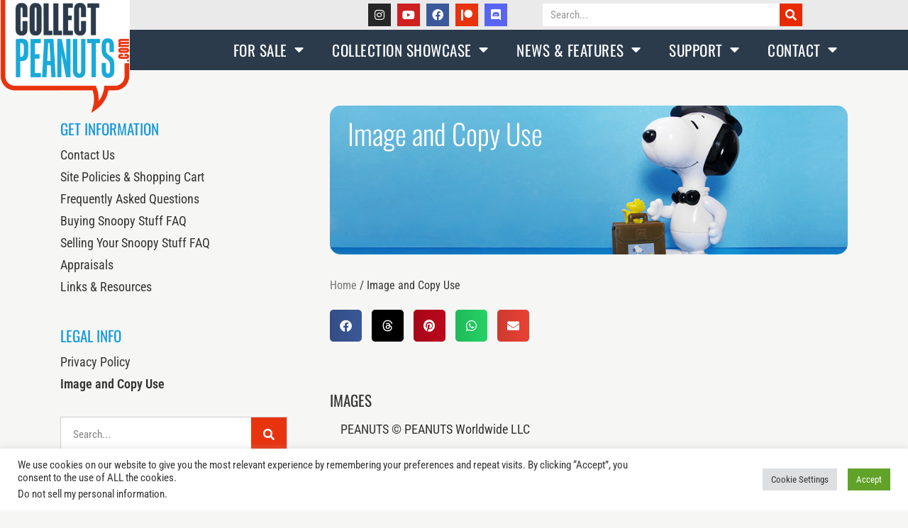

--- FILE ---
content_type: text/html; charset=UTF-8
request_url: https://collectpeanuts.com/image-use/
body_size: 40910
content:
<!DOCTYPE html>
<html lang="en-US">
<head>
	<meta charset="UTF-8">
	<meta name="viewport" content="width=device-width, initial-scale=1.0, viewport-fit=cover" />		<style id="jetpack-boost-critical-css">@media all{#cookie-law-info-bar{font-size:15px;margin:0 auto;padding:12px 10px;position:absolute;text-align:center;box-sizing:border-box;width:100%;z-index:9999;display:none;left:0;font-weight:300;box-shadow:0-1px 10px 0 rgba(172,171,171,.3)}#cookie-law-info-bar span{vertical-align:middle}.cli-plugin-button{display:inline-block;padding:9px 12px;color:#fff;text-decoration:none;position:relative;margin-left:5px;text-decoration:none}.cli-plugin-button,.medium.cli-plugin-button{font-size:13px;font-weight:400;line-height:1}.cli-plugin-button{margin-top:5px}.cli-bar-popup{-moz-background-clip:padding;-webkit-background-clip:padding;background-clip:padding-box;-webkit-border-radius:30px;-moz-border-radius:30px;border-radius:30px;padding:20px}.cli-container-fluid{padding-right:15px;padding-left:15px;margin-right:auto;margin-left:auto}.cli-row{display:-ms-flexbox;display:flex;-ms-flex-wrap:wrap;flex-wrap:wrap;margin-right:-15px;margin-left:-15px}.cli-align-items-stretch{-ms-flex-align:stretch!important;align-items:stretch!important}.cli-px-0{padding-left:0;padding-right:0}.cli-btn{font-size:14px;display:inline-block;font-weight:400;text-align:center;white-space:nowrap;vertical-align:middle;border:1px solid transparent;padding:.5rem 1.25rem;line-height:1;border-radius:.25rem}.cli-modal-backdrop{position:fixed;top:0;right:0;bottom:0;left:0;z-index:1040;background-color:#000;display:none}.cli-modal-backdrop.cli-fade{opacity:0}.cli-modal a{text-decoration:none}.cli-modal .cli-modal-dialog{position:relative;width:auto;margin:.5rem;font-family:-apple-system,BlinkMacSystemFont,"Segoe UI",Roboto,"Helvetica Neue",Arial,sans-serif,"Apple Color Emoji","Segoe UI Emoji","Segoe UI Symbol";font-size:1rem;font-weight:400;line-height:1.5;color:#212529;text-align:left;display:-ms-flexbox;display:flex;-ms-flex-align:center;align-items:center;min-height:calc(100% - (.5rem*2))}@media (min-width:576px){.cli-modal .cli-modal-dialog{max-width:500px;margin:1.75rem auto;min-height:calc(100% - (1.75rem*2))}}@media (min-width:992px){.cli-modal .cli-modal-dialog{max-width:900px}}.cli-modal-content{position:relative;display:-ms-flexbox;display:flex;-ms-flex-direction:column;flex-direction:column;width:100%;background-color:#fff;background-clip:padding-box;border-radius:.3rem;outline:0}.cli-modal .cli-modal-close{position:absolute;right:10px;top:10px;z-index:1;padding:0;background-color:transparent!important;border:0;-webkit-appearance:none;font-size:1.5rem;font-weight:700;line-height:1;color:#000;text-shadow:0 1px 0#fff}.cli-switch{display:inline-block;position:relative;min-height:1px;padding-left:70px;font-size:14px}.cli-switch input[type=checkbox]{display:none}.cli-switch .cli-slider{background-color:#e3e1e8;height:24px;width:50px;bottom:0;left:0;position:absolute;right:0;top:0}.cli-switch .cli-slider:before{background-color:#fff;bottom:2px;content:"";height:20px;left:2px;position:absolute;width:20px}.cli-switch .cli-slider{border-radius:34px}.cli-switch .cli-slider:before{border-radius:50%}.cli-tab-content{background:#fff}.cli-tab-content{width:100%;padding:30px}@media (max-width:767px){.cli-tab-content{padding:30px 10px}}.cli-container-fluid{padding-right:15px;padding-left:15px;margin-right:auto;margin-left:auto}.cli-row{display:-ms-flexbox;display:flex;-ms-flex-wrap:wrap;flex-wrap:wrap;margin-right:-15px;margin-left:-15px}.cli-align-items-stretch{-ms-flex-align:stretch!important;align-items:stretch!important}.cli-px-0{padding-left:0;padding-right:0}.cli-btn{font-size:14px;display:inline-block;font-weight:400;text-align:center;white-space:nowrap;vertical-align:middle;border:1px solid transparent;padding:.5rem 1.25rem;line-height:1;border-radius:.25rem}.cli-modal-backdrop{position:fixed;top:0;right:0;bottom:0;left:0;z-index:1040;background-color:#000;-webkit-transform:scale(0);transform:scale(0)}.cli-modal-backdrop.cli-fade{opacity:0}.cli-modal{position:fixed;top:0;right:0;bottom:0;left:0;z-index:99999;transform:scale(0);overflow:hidden;outline:0;display:none}.cli-modal a{text-decoration:none}.cli-modal .cli-modal-dialog{position:relative;width:auto;margin:.5rem;font-family:inherit;font-size:1rem;font-weight:400;line-height:1.5;color:#212529;text-align:left;display:-ms-flexbox;display:flex;-ms-flex-align:center;align-items:center;min-height:calc(100% - (.5rem*2))}@media (min-width:576px){.cli-modal .cli-modal-dialog{max-width:500px;margin:1.75rem auto;min-height:calc(100% - (1.75rem*2))}}.cli-modal-content{position:relative;display:-ms-flexbox;display:flex;-ms-flex-direction:column;flex-direction:column;width:100%;background-color:#fff;background-clip:padding-box;border-radius:.2rem;box-sizing:border-box;outline:0}.cli-switch{display:inline-block;position:relative;min-height:1px;padding-left:38px;font-size:14px}.cli-switch input[type=checkbox]{display:none}.cli-switch .cli-slider{background-color:#e3e1e8;height:20px;width:38px;bottom:0;left:0;position:absolute;right:0;top:0}.cli-switch .cli-slider:before{background-color:#fff;bottom:2px;content:"";height:15px;left:3px;position:absolute;width:15px}.cli-switch .cli-slider{border-radius:34px;font-size:0}.cli-switch .cli-slider:before{border-radius:50%}.cli-tab-content{background:#fff}.cli-tab-content{width:100%;padding:5px 30px 5px 5px;box-sizing:border-box}@media (max-width:767px){.cli-tab-content{padding:30px 10px}}.cli-tab-footer .cli-btn{background-color:#00acad;padding:10px 15px;text-decoration:none}.cli-tab-footer .wt-cli-privacy-accept-btn{background-color:#61a229;color:#fff;border-radius:0}.cli-tab-footer{width:100%;text-align:right;padding:20px 0}.cli-col-12{width:100%}.cli-tab-header{display:flex;justify-content:space-between}.cli-tab-header a:before{width:10px;height:2px;left:0;top:calc(50% - 1px)}.cli-tab-header a:after{width:2px;height:10px;left:4px;top:calc(50% - 5px);-webkit-transform:none;transform:none}.cli-tab-header a:before{width:7px;height:7px;border-right:1px solid #4a6e78;border-bottom:1px solid #4a6e78;content:" ";transform:rotate(-45deg);margin-right:10px}.cli-tab-header a.cli-nav-link{position:relative;display:flex;align-items:center;font-size:14px;color:#000;text-transform:capitalize}.cli-tab-header{border-radius:5px;padding:12px 15px;background-color:#f2f2f2}.cli-modal .cli-modal-close{position:absolute;right:0;top:0;z-index:1;-webkit-appearance:none;width:40px;height:40px;padding:0;border-radius:50%;padding:10px;background:0 0;border:none;min-width:40px}.cli-tab-container h4{font-family:inherit;font-size:16px;margin-bottom:15px;margin:10px 0}#cliSettingsPopup .cli-tab-section-container{padding-top:12px}.cli-privacy-content-text{font-size:14px;line-height:1.4;margin-top:0;padding:0;color:#000}.cli-tab-content{display:none}.cli-tab-section .cli-tab-content{padding:10px 20px 5px}.cli-tab-section{margin-top:5px}@media (min-width:992px){.cli-modal .cli-modal-dialog{max-width:645px}}.cli-switch .cli-slider:after{content:attr(data-cli-disable);position:absolute;right:50px;color:#000;font-size:12px;text-align:right;min-width:80px}.cli-privacy-overview:not(.cli-collapsed) .cli-privacy-content{max-height:60px;overflow:hidden}a.cli-privacy-readmore{font-size:12px;margin-top:12px;display:inline-block;padding-bottom:0;color:#000;text-decoration:underline}.cli-modal-footer{position:relative}a.cli-privacy-readmore:before{content:attr(data-readmore-text)}.cli-modal-close svg{fill:#000}span.cli-necessary-caption{color:#000;font-size:12px}.cli-tab-container .cli-row{max-height:500px;overflow-y:auto}.cli-tab-section .cookielawinfo-row-cat-table td,.cli-tab-section .cookielawinfo-row-cat-table th{font-size:12px}.wt-cli-sr-only{display:none;font-size:16px}.cli-bar-container{float:none;margin:0 auto;display:-webkit-box;display:-moz-box;display:-ms-flexbox;display:-webkit-flex;display:flex;justify-content:space-between;-webkit-box-align:center;-moz-box-align:center;-ms-flex-align:center;-webkit-align-items:center;align-items:center}.cli-bar-btn_container{margin-left:20px;display:-webkit-box;display:-moz-box;display:-ms-flexbox;display:-webkit-flex;display:flex;-webkit-box-align:center;-moz-box-align:center;-ms-flex-align:center;-webkit-align-items:center;align-items:center;flex-wrap:nowrap}.cli-bar-btn_container a{white-space:nowrap}.cli-style-v2{font-size:11pt;line-height:18px;font-weight:400}.cli-style-v2 .cli-bar-message{width:70%;text-align:left}.cli-style-v2 .cli-bar-message .wt-cli-ccpa-element{margin-top:5px}.cli-style-v2 .cli-bar-btn_container .cli_action_button,.cli-style-v2 .cli-bar-btn_container .cli_settings_button{margin-left:5px}.cli-style-v2 .cli-bar-btn_container .cli-plugin-button{margin-top:5px;margin-bottom:5px}a.wt-cli-ccpa-opt-out{white-space:nowrap;text-decoration:underline}.wt-cli-necessary-checkbox{display:none!important}@media (max-width:985px){.cli-style-v2 .cli-bar-message{width:100%}.cli-style-v2.cli-bar-container{justify-content:left;flex-wrap:wrap}.cli-style-v2 .cli-bar-btn_container{margin-left:0;margin-top:10px}}.wt-cli-privacy-overview-actions{padding-bottom:0}@media only screen and (max-width:479px) and (min-width:320px){.cli-style-v2 .cli-bar-btn_container{flex-wrap:wrap}}.wt-cli-cookie-description{font-size:14px;line-height:1.4;margin-top:0;padding:0;color:#000}.elementor-nav-menu li.menu-item-110743,.elementor-nav-menu li.menu-item-30219{border-top:1px solid #ccc}.elementor-nav-menu--main .elementor-nav-menu a{color:#333}.elementor-location-header .elementor-nav-menu--main .elementor-nav-menu a{margin:0}#left-sidebar ul li ul li{font-size:95%;padding-left:20px}#left-sidebar ul li ul li ul li{font-size:90%;padding-left:20px}.elementor-widget-container li{list-style:none}.headerimg{position:relative;margin-bottom:30px;border-radius:15px}article.page h1.entry-title{z-index:50;position:absolute;left:30px;top:10px;padding:5px 10px;color:#fff!important;width:45%}@media (max-width:576px){.entry-header{margin:-61px -15px -20px;overflow:hidden}article.page h1.entry-title{padding:5px 0;left:13px;font-size:2rem;top:-61px}.header-img-wrapper{width:120%}.headerimg{border-radius:0}}.collect{background:#fff;width:100%;padding:5% 5%0;text-align:center;margin:10px 0;border-radius:6px;border:1px solid #eaeaea;height:320px}.hide{display:none}@media (max-width:768px){.collect{height:280px}}.collect_enlarge{display:none}.hide{display:none}.entry-content p{margin:15px}.collect p{margin:auto 0}.entry-content ul li{padding:8px 20px;list-style:none}.eael-simple-menu-container.preset-2{border:none}*{-webkit-box-sizing:border-box;-moz-box-sizing:border-box;box-sizing:border-box}html{font-family:sans-serif;line-height:1.15;-webkit-text-size-adjust:100%}article,aside,figure,header,main,nav,section{display:block}body{margin:0;font-family:-apple-system,BlinkMacSystemFont,"Segoe UI",Roboto,"Helvetica Neue",Arial,"Noto Sans",sans-serif,"Apple Color Emoji","Segoe UI Emoji","Segoe UI Symbol","Noto Color Emoji";font-size:1rem;font-weight:400;line-height:1.5;color:#212529;text-align:left;background-color:#fff}h1,h2,h4{margin-top:0;margin-bottom:.5rem}p{margin-top:0;margin-bottom:1rem}ul{margin-top:0;margin-bottom:1rem}ul ul{margin-bottom:0}a{color:#53f;text-decoration:none;background-color:transparent}a:not([href]){color:inherit;text-decoration:none}figure{margin:0 0 1rem}img{vertical-align:middle;border-style:none}svg{overflow:hidden;vertical-align:middle}table{border-collapse:collapse}th{text-align:inherit}label{display:inline-block;margin-bottom:.5rem}button{border-radius:0}button,input{margin:0;font-family:inherit;font-size:inherit;line-height:inherit}button,input{overflow:visible}button{text-transform:none}[type=button],[type=submit],button{-webkit-appearance:button}input[type=checkbox]{-webkit-box-sizing:border-box;-moz-box-sizing:border-box;box-sizing:border-box;padding:0}[type=search]{outline-offset:-2px;-webkit-appearance:none}h1,h2,h4{margin-bottom:.5rem;font-weight:500;line-height:1.2}h1{font-size:2.5rem}h2{font-size:2rem}h4{font-size:1.5rem}.container{width:100%;padding-right:15px;padding-left:15px;margin-right:auto;margin-left:auto}@media (min-width:576px){.container{max-width:540px}}@media (min-width:768px){.container{max-width:720px}}@media (min-width:992px){.container{max-width:960px}}@media (min-width:1200px){.container{max-width:1140px}}@media (min-width:576px){.container{max-width:540px}}@media (min-width:768px){.container{max-width:720px}}@media (min-width:992px){.container{max-width:960px}}@media (min-width:1200px){.container{max-width:1140px}}.row{display:-webkit-box;display:-webkit-flex;display:-moz-box;display:-ms-flexbox;display:flex;-webkit-flex-wrap:wrap;-ms-flex-wrap:wrap;flex-wrap:wrap;margin-right:-15px;margin-left:-15px}.col-lg-4,.col-md,.col-md-4{position:relative;width:100%;padding-right:15px;padding-left:15px}@media (min-width:768px){.col-md{-webkit-flex-basis:0;-ms-flex-preferred-size:0;flex-basis:0;-webkit-box-flex:1;-webkit-flex-grow:1;-moz-box-flex:1;-ms-flex-positive:1;flex-grow:1;max-width:100%}.col-md-4{-webkit-box-flex:0;-webkit-flex:0 0 33.33333%;-moz-box-flex:0;-ms-flex:0 0 33.33333%;flex:0 0 33.33333%;max-width:33.33333%}}@media (min-width:992px){.col-lg-4{-webkit-box-flex:0;-webkit-flex:0 0 33.33333%;-moz-box-flex:0;-ms-flex:0 0 33.33333%;flex:0 0 33.33333%;max-width:33.33333%}}.form-check-label{margin-bottom:0}.sr-only{position:absolute;width:1px;height:1px;padding:0;margin:-1px;overflow:hidden;clip:rect(0,0,0,0);white-space:nowrap;border:0}.wrapper{padding:30px 0}article img,figure,img{max-width:100%;height:auto}.fa-search:before{content:""}.fa-facebook:before{content:""}.fa-bars:before{content:""}.fa-youtube:before{content:""}.fa-instagram:before{content:""}.sr-only{position:absolute;width:1px;height:1px;padding:0;margin:-1px;overflow:hidden;clip:rect(0,0,0,0);border:0}.elementor-widget-image{text-align:center}.elementor-widget-image a{display:inline-block}.elementor-widget-image img{vertical-align:middle;display:inline-block}.elementor-widget-social-icons.elementor-grid-0 .elementor-widget-container{line-height:1;font-size:0}.elementor-widget-social-icons .elementor-grid{grid-column-gap:var(--grid-column-gap,5px);grid-row-gap:var(--grid-row-gap,5px);grid-template-columns:var(--grid-template-columns);justify-content:var(--justify-content,center);justify-items:var(--justify-content,center)}.elementor-icon.elementor-social-icon{font-size:var(--icon-size,25px);line-height:var(--icon-size,25px);width:calc(var(--icon-size,25px) + 2*var(--icon-padding,.5em));height:calc(var(--icon-size,25px) + 2*var(--icon-padding,.5em))}.elementor-social-icon{--e-social-icon-icon-color:#fff;display:inline-flex;background-color:#69727d;align-items:center;justify-content:center;text-align:center}.elementor-social-icon i{color:var(--e-social-icon-icon-color)}.elementor-social-icon:last-child{margin:0}.elementor-social-icon-facebook{background-color:#3b5998}.elementor-social-icon-instagram{background-color:#262626}.elementor-social-icon-youtube{background-color:#cd201f}.elementor-search-form{display:block}.elementor-search-form button,.elementor-search-form input[type=search]{-webkit-appearance:none;-moz-appearance:none;background:0 0;border:0;display:inline-block;font-size:15px;line-height:1;margin:0;min-width:0;padding:0;vertical-align:middle;white-space:normal}.elementor-search-form button{background-color:#69727d;border-radius:0;color:#fff;font-size:var(--e-search-form-submit-icon-size,16px)}.elementor-search-form__container{border:0 solid transparent;display:flex;min-height:50px;overflow:hidden}.elementor-search-form__container:not(.elementor-search-form--full-screen){background:#f1f2f3}.elementor-search-form__input{color:#3f444b;flex-basis:100%}.elementor-search-form__input::-moz-placeholder{color:inherit;font-family:inherit;opacity:.6}.elementor-search-form__input::placeholder{color:inherit;font-family:inherit;opacity:.6}.elementor-search-form__submit{font-size:var(--e-search-form-submit-icon-size,16px)}.elementor-search-form .elementor-search-form__submit{border:none;border-radius:0;color:var(--e-search-form-submit-text-color,#fff)}.elementor-widget-breadcrumbs{font-size:.85em}.elementor-widget-breadcrumbs p{margin-bottom:0}.fab,.fas{-moz-osx-font-smoothing:grayscale;-webkit-font-smoothing:antialiased;display:inline-block;font-style:normal;font-variant:normal;text-rendering:auto;line-height:1}.fa-bars:before{content:""}.fa-discord:before{content:""}.fa-facebook:before{content:""}.fa-instagram:before{content:""}.fa-patreon:before{content:""}.fa-search:before{content:""}.fa-youtube:before{content:""}.sr-only{border:0;clip:rect(0,0,0,0);height:1px;margin:-1px;overflow:hidden;padding:0;position:absolute;width:1px}@font-face{font-family:"Font Awesome 5 Free";font-style:normal;font-weight:900;font-display:block}.fas{font-family:"Font Awesome 5 Free";font-weight:900}.elementor-item:after,.elementor-item:before{display:block;position:absolute}.elementor-item:not(:hover):not(:focus):not(.elementor-item-active):not(.highlighted):after,.elementor-item:not(:hover):not(:focus):not(.elementor-item-active):not(.highlighted):before{opacity:0}.e--pointer-background .elementor-item:after,.e--pointer-background .elementor-item:before{content:""}.e--pointer-background .elementor-item:before{background:#3f444b;bottom:0;left:0;right:0;top:0;z-index:-1}.e--pointer-background.e--animation-sweep-right .elementor-item:not(:hover):not(:focus):not(.elementor-item-active):not(.highlighted):before{right:100%}.elementor-nav-menu--main .elementor-nav-menu a{padding:13px 20px}.elementor-nav-menu--main .elementor-nav-menu ul{border-style:solid;border-width:0;padding:0;position:absolute;width:12em}.elementor-nav-menu--layout-horizontal{display:flex}.elementor-nav-menu--layout-horizontal .elementor-nav-menu{display:flex;flex-wrap:wrap}.elementor-nav-menu--layout-horizontal .elementor-nav-menu a{flex-grow:1;white-space:nowrap}.elementor-nav-menu--layout-horizontal .elementor-nav-menu>li{display:flex}.elementor-nav-menu--layout-horizontal .elementor-nav-menu>li ul{top:100%!important}.elementor-nav-menu--layout-horizontal .elementor-nav-menu>li:not(:first-child)>a{margin-inline-start:var(--e-nav-menu-horizontal-menu-item-margin)}.elementor-nav-menu--layout-horizontal .elementor-nav-menu>li:not(:first-child)>ul{left:var(--e-nav-menu-horizontal-menu-item-margin)!important}.elementor-nav-menu--layout-horizontal .elementor-nav-menu>li:not(:last-child)>a{margin-inline-end:var(--e-nav-menu-horizontal-menu-item-margin)}.elementor-nav-menu--layout-horizontal .elementor-nav-menu>li:not(:last-child):after{align-self:center;border-color:var(--e-nav-menu-divider-color,#000);border-left-style:var(--e-nav-menu-divider-style,solid);border-left-width:var(--e-nav-menu-divider-width,2px);content:var(--e-nav-menu-divider-content,none);height:var(--e-nav-menu-divider-height,35%)}.elementor-nav-menu__align-end .elementor-nav-menu{justify-content:flex-end;margin-inline-start:auto}.elementor-widget-nav-menu .elementor-widget-container{display:flex;flex-direction:column}.elementor-nav-menu{position:relative;z-index:2}.elementor-nav-menu:after{clear:both;content:" ";display:block;font:0/0 serif;height:0;overflow:hidden;visibility:hidden}.elementor-nav-menu,.elementor-nav-menu li,.elementor-nav-menu ul{display:block;line-height:normal;list-style:none;margin:0;padding:0}.elementor-nav-menu ul{display:none}.elementor-nav-menu a,.elementor-nav-menu li{position:relative}.elementor-nav-menu li{border-width:0}.elementor-nav-menu a{align-items:center;display:flex}.elementor-nav-menu a{line-height:20px;padding:10px 20px}.elementor-menu-toggle{align-items:center;background-color:rgba(0,0,0,.05);border:0 solid;border-radius:3px;color:#33373d;display:flex;font-size:var(--nav-menu-icon-size,22px);justify-content:center;padding:.25em}.elementor-menu-toggle:not(.elementor-active) .elementor-menu-toggle__icon--close{display:none}.elementor-nav-menu--dropdown{background-color:#fff;font-size:13px}.elementor-nav-menu--dropdown.elementor-nav-menu__container{margin-top:10px;overflow-x:hidden;overflow-y:auto;transform-origin:top}.elementor-nav-menu--dropdown.elementor-nav-menu__container .elementor-sub-item{font-size:.85em}.elementor-nav-menu--dropdown a{color:#33373d}ul.elementor-nav-menu--dropdown a{border-inline-start:8px solid transparent;text-shadow:none}.elementor-nav-menu--toggle .elementor-menu-toggle:not(.elementor-active)+.elementor-nav-menu__container{max-height:0;overflow:hidden;transform:scaleY(0)}.elementor-nav-menu--stretch .elementor-nav-menu__container.elementor-nav-menu--dropdown{position:absolute;z-index:9997}@media (max-width:767px){.elementor-nav-menu--dropdown-mobile .elementor-nav-menu--main{display:none}}@media (min-width:768px){.elementor-nav-menu--dropdown-mobile .elementor-menu-toggle,.elementor-nav-menu--dropdown-mobile .elementor-nav-menu--dropdown{display:none}.elementor-nav-menu--dropdown-mobile nav.elementor-nav-menu--dropdown.elementor-nav-menu__container{overflow-y:hidden}}@font-face{font-family:eicons;font-weight:400;font-style:normal}[class*=" eicon-"]{display:inline-block;font-family:eicons;font-size:inherit;font-weight:400;font-style:normal;font-variant:normal;line-height:1;text-rendering:auto;-webkit-font-smoothing:antialiased;-moz-osx-font-smoothing:grayscale}.eicon-menu-bar:before{content:""}.eicon-close:before{content:""}.elementor-screen-only{position:absolute;top:-10000em;width:1px;height:1px;margin:-1px;padding:0;overflow:hidden;clip:rect(0,0,0,0);border:0}.elementor *,.elementor :after,.elementor :before{box-sizing:border-box}.elementor a{box-shadow:none;text-decoration:none}.elementor img{height:auto;max-width:100%;border:none;border-radius:0;box-shadow:none}.elementor .elementor-widget:not(.elementor-widget-text-editor):not(.elementor-widget-theme-post-content) figure{margin:0}.elementor-widget-wrap>.elementor-element.elementor-absolute{position:absolute}@media (max-width:767px){.elementor-widget-wrap .elementor-element.elementor-widget-mobile__width-initial{max-width:100%}}.elementor-element{--flex-direction:initial;--flex-wrap:initial;--justify-content:initial;--align-items:initial;--align-content:initial;--gap:initial;--flex-basis:initial;--flex-grow:initial;--flex-shrink:initial;--order:initial;--align-self:initial;flex-basis:var(--flex-basis);flex-grow:var(--flex-grow);flex-shrink:var(--flex-shrink);order:var(--order);align-self:var(--align-self)}.elementor-element.elementor-absolute{z-index:1}.elementor-element:where(.e-con-full,.elementor-widget){flex-direction:var(--flex-direction);flex-wrap:var(--flex-wrap);justify-content:var(--justify-content);align-items:var(--align-items);align-content:var(--align-content);gap:var(--gap)}.elementor-invisible{visibility:hidden}.elementor-align-center{text-align:center}.elementor-align-center .elementor-button{width:auto}:root{--page-title-display:block}h1.entry-title{display:var(--page-title-display)}.elementor-section{position:relative}.elementor-section .elementor-container{display:flex;margin-right:auto;margin-left:auto;position:relative}@media (max-width:1024px){.elementor-section .elementor-container{flex-wrap:wrap}}.elementor-section.elementor-section-boxed>.elementor-container{max-width:1140px}.elementor-section.elementor-section-items-top>.elementor-container{align-items:flex-start}.elementor-widget-wrap{position:relative;width:100%;flex-wrap:wrap;align-content:flex-start}.elementor:not(.elementor-bc-flex-widget) .elementor-widget-wrap{display:flex}.elementor-widget-wrap>.elementor-element{width:100%}.elementor-widget{position:relative}.elementor-widget:not(:last-child){margin-bottom:20px}.elementor-column{position:relative;min-height:1px;display:flex}.elementor-column-gap-narrow>.elementor-column>.elementor-element-populated{padding:5px}.elementor-column-gap-default>.elementor-column>.elementor-element-populated{padding:10px}@media (min-width:768px){.elementor-column.elementor-col-33{width:33.333%}.elementor-column.elementor-col-100{width:100%}}@media (max-width:767px){.elementor-column{width:100%}}.elementor-grid{display:grid;grid-column-gap:var(--grid-column-gap);grid-row-gap:var(--grid-row-gap)}.elementor-grid .elementor-grid-item{min-width:0}.elementor-grid-0 .elementor-grid{display:inline-block;width:100%;word-spacing:var(--grid-column-gap);margin-bottom:calc(-1*var(--grid-row-gap))}.elementor-grid-0 .elementor-grid .elementor-grid-item{display:inline-block;margin-bottom:var(--grid-row-gap);word-break:break-word}.elementor-heading-title{padding:0;margin:0;line-height:1}.elementor-button{display:inline-block;line-height:1;background-color:#69727d;font-size:15px;padding:12px 24px;border-radius:3px;color:#fff;fill:#fff;text-align:center}.elementor-button-content-wrapper{display:flex;justify-content:center;flex-direction:row;gap:5px}.elementor-button-text{display:inline-block}.elementor-button.elementor-size-lg{font-size:18px;padding:20px 40px;border-radius:5px}.elementor-button span{text-decoration:inherit}.elementor-icon{display:inline-block;line-height:1;color:#69727d;font-size:50px;text-align:center}.elementor-icon i{width:1em;height:1em;position:relative;display:block}.elementor-icon i:before{position:absolute;left:50%;transform:translateX(-50%)}.elementor-shape-square .elementor-icon{border-radius:0}@media (max-width:767px){.elementor .elementor-hidden-mobile,.elementor .elementor-hidden-phone{display:none}}.swiper{margin-left:auto;margin-right:auto;position:relative;overflow:hidden;list-style:none;padding:0;z-index:1}.swiper-wrapper{position:relative;width:100%;height:100%;z-index:1;display:flex;box-sizing:content-box}.swiper-wrapper{transform:translate3d(0,0,0)}.swiper-slide{flex-shrink:0;width:100%;height:100%;position:relative}.elementor-element .swiper .swiper-slide figure{line-height:0}.elementor-location-header:before{clear:both;content:"";display:table}.essb-fc-grid{display:flex;box-sizing:border-box;flex-wrap:wrap}.essb-fc-fixed{position:fixed;top:250px;z-index:10000}.essb-fc-fixed.essb-fc-fixed-left{left:3px}.essb-fc-fixed-v .essb-fc-grid{flex-direction:column}@media (max-width:800px){.essb-fc-fixed{display:none}}.essbasc-popup{background-color:#fff;z-index:100001;-webkit-box-shadow:0 0 20px rgba(0,0,0,.3);box-shadow:0 0 20px rgba(0,0,0,.3);display:none;color:#111;-webkit-border-radius:3px;border-radius:3px}.essbasc-popup-shadow{position:fixed;height:100%;width:100%;top:0;left:0;background:rgba(33,33,33,.7);z-index:100000;display:none}.essbasc-popup-content{padding:20px 15px 15px;margin:0;text-align:center}.essbasc-fans{padding:0;-webkit-font-smoothing:antialiased!important;-moz-osx-font-smoothing:grayscale;text-align:center;margin-bottom:10px;float:left;width:100%;line-height:1}.essbasc-popup-close{text-decoration:none;color:#111}.essbasc-popup-close{font-size:18px;line-height:18px;position:absolute;right:5px;top:5px}.essbasc-popup-close svg{width:14px;height:14px;fill:#111}.essbasc-popup .essbasc-popup-header .essbasc-popup-close{line-height:48px;top:3px;right:8px}.essb_links{word-wrap:normal!important;clear:both;margin:1em 0}.essb_links li,.essb_links li a,.essb_links li a .essb_icon,.essb_links li a .essb_network_name,.essb_links ul{font-size:100%;background-image:none;line-height:1em;text-transform:none;font-weight:400;margin:0;padding:0;border:0;outline:0;-webkit-box-sizing:content-box;box-sizing:content-box;-webkit-transform:translate3d(0,0,0);transform:translate3d(0,0,0);-webkit-font-smoothing:antialiased}.essb_links li,.essb_links ul{padding:0!important;margin:0!important;list-style:none!important}.essb_links li,.essb_links li a,.essb_links li a .essb_icon,.essb_links li a .essb_network_name{display:inline-block;vertical-align:middle}.essb_links li a{margin:2px 5px 2px 0;color:#fff!important;text-decoration:none;font-size:100%;background-clip:padding-box}.essb_links .essb_icon{width:36px;height:36px;background-position:center;background-repeat:no-repeat}.essb_links .essb_after_more,.essb_links .essb_force_hide_name .essb_network_name{display:none}.essb_links .essb_force_hide_name .essb_icon{margin-right:0!important}.essb_links .essb_hide_name a .essb_network_name{max-width:0;white-space:nowrap!important;overflow:hidden;margin-right:0}.essb_links .essb_hide_name a .essb_icon,.essb_links li a .essb_network_name.essb_noname{margin-right:0}.essb_links .essb_icon:before{font-size:18px!important;text-align:center;position:absolute;top:9px;left:9px}.essb_links li a .essb_network_name{margin-right:15px;font-size:14px}.essb_links .essb-s-c-light{color:#fff!important;fill:#fff}.essb_links .essb_link_svg_icon .essb_icon{display:inline-flex;align-items:center;justify-content:center}.essb_links .essb_link_svg_icon svg{height:18px;width:auto;fill:currentColor}.essb_links .essb-s-bg-network{background-color:var(--essb-network)!important}.essb_links .essb_link_facebook{--essb-network:#0866FF}.essb_links .essb_link_twitter{--essb-network:#00abf0}.essb_links .essb_link_twitter_x{--essb-network:#0f1419}.essb_links .essb_link_pinterest{--essb-network:#cd1c1f}.essb_links .essb_link_tumblr{--essb-network:#32506d}.essb_links .essb_link_copy,.essb_links .essb_link_mail{--essb-network:#404040}.essb_links .essb_link_amazon{--essb-network:#111111}.essb_links .essb_link_whatsapp{--essb-network:#1D9E11}.essb_links .essb_link_subscribe{--essb-network:#2c9ab7}.essb_links .essb_link_sharebtn{--essb-network:#2B6A94}.essb_mailform_content .essb_mailform_content_button:first-child{margin-right:10px}.essb_links.essb_template_metro-bold-retina .essb_network_name{font-weight:700}.essbasc-popup .essbasc-popup-header{line-height:48px;padding:0 15px;font-size:16px;font-weight:400;box-shadow:0 0 4px 0 rgba(0,0,0,.2)}.essb_mailform_shadow{position:fixed;height:100%;width:100%;top:0;left:0;background:rgba(0,0,0,.4);z-index:1100;display:none}.essb_mailform{background-color:#fff;z-index:1101;-webkit-box-shadow:0 0 20px rgba(0,0,0,.3);box-shadow:0 0 20px rgba(0,0,0,.3);display:none;color:#111;-webkit-border-radius:3px;border-radius:3px;width:300px}.essb_mailform_header{background:#3b5897;color:#fff;line-height:60px}.essb_mailform_header div{font-size:16px;font-weight:600;padding:0 15px}.essb_mailform_content{padding:20px;margin:0}.essb_mailform_content .essb_mailform_content_input{background:#fff;border:1px solid #d9d9d9;border-radius:4px;box-shadow:none;font-size:14px;line-height:16px;padding:8px;margin-bottom:15px;width:100%;display:block}.essb_mailform_content .essb_mailform_content_button{font-weight:700;padding:8px 20px;text-align:center;background-color:#3b5897;color:#fff;font-size:13px;line-height:16px;border:0;box-shadow:none;border-radius:16px}.essb_mailform_content .essb_mailform_content_buttons{border-top:1px solid #e3e3e3;padding-top:10px;text-align:center}.sr-only{border:0!important;clip:rect(1px,1px,1px,1px)!important;clip-path:inset(50%)!important;height:1px!important;margin:-1px!important;overflow:hidden!important;padding:0!important;position:absolute!important;width:1px!important;white-space:nowrap!important}@font-face{font-family:"Font Awesome 5 Brands";font-style:normal;font-weight:400;font-display:block}.fab{font-family:"Font Awesome 5 Brands";font-weight:400}}@media all{.elementor-widget-image-carousel .swiper{position:static}.elementor-widget-image-carousel .swiper .swiper-slide figure{line-height:inherit}.elementor-widget-image-carousel .swiper-slide{text-align:center}.elementor-image-carousel-wrapper:not(.swiper-container-initialized):not(.swiper-initialized) .swiper-slide{max-width:calc(100%/var(--e-image-carousel-slides-to-show,3))}.cookielawinfo-column-1{width:25%}.cookielawinfo-column-3{width:15%}.cookielawinfo-column-4{width:50%}table.cookielawinfo-winter{font:85%"Lucida Grande","Lucida Sans Unicode","Trebuchet MS",sans-serif;padding:0;margin:10px 0 20px;border-collapse:collapse;color:#333;background:#f3f5f7}table.cookielawinfo-winter thead th{background:#3a4856;padding:15px 10px;color:#fff;text-align:left;font-weight:400}table.cookielawinfo-winter tbody{border-left:1px solid #eaecee;border-right:1px solid #eaecee}table.cookielawinfo-winter tbody{border-bottom:1px solid #eaecee}table.cookielawinfo-winter tbody td{padding:10px;background:url(https://collectpeanuts.com/wp-content/plugins/cookie-law-info/legacy/images/td_back.gif) repeat-x;text-align:left}table.cookielawinfo-winter tbody tr{background:#f3f5f7}@media (max-width:800px){table.cookielawinfo-row-cat-table td,table.cookielawinfo-row-cat-table th{width:23%;font-size:12px;word-wrap:break-word}table.cookielawinfo-row-cat-table .cookielawinfo-column-4{width:45%}}.cookielawinfo-row-cat-table{width:99%;margin-left:5px}button.pswp__button{box-shadow:none!important;background-image:url(https://collectpeanuts.com/wp-content/plugins/woocommerce/assets/css/photoswipe/default-skin/default-skin.png)!important}button.pswp__button,button.pswp__button--arrow--left::before,button.pswp__button--arrow--right::before{background-color:transparent!important}button.pswp__button--arrow--left,button.pswp__button--arrow--right{background-image:none!important}.pswp{display:none;position:absolute;width:100%;height:100%;left:0;top:0;overflow:hidden;-ms-touch-action:none;touch-action:none;z-index:1500;-webkit-text-size-adjust:100%;-webkit-backface-visibility:hidden;outline:0}.pswp *{-webkit-box-sizing:border-box;box-sizing:border-box}.pswp__bg{position:absolute;left:0;top:0;width:100%;height:100%;background:#000;opacity:0;-webkit-transform:translateZ(0);transform:translateZ(0);-webkit-backface-visibility:hidden;will-change:opacity}.pswp__scroll-wrap{position:absolute;left:0;top:0;width:100%;height:100%;overflow:hidden}.pswp__container{-ms-touch-action:none;touch-action:none;position:absolute;left:0;right:0;top:0;bottom:0}.pswp__container{-webkit-touch-callout:none}.pswp__bg{will-change:opacity}.pswp__container{-webkit-backface-visibility:hidden}.pswp__item{position:absolute;left:0;right:0;top:0;bottom:0;overflow:hidden}.pswp__button{width:44px;height:44px;position:relative;background:0 0;overflow:visible;-webkit-appearance:none;display:block;border:0;padding:0;margin:0;float:right;opacity:.75;-webkit-box-shadow:none;box-shadow:none}.pswp__button,.pswp__button--arrow--left:before,.pswp__button--arrow--right:before{background:url(https://collectpeanuts.com/wp-content/plugins/woocommerce/assets/css/photoswipe/default-skin/default-skin.png) 0 0 no-repeat;background-size:264px 88px;width:44px;height:44px}.pswp__button--close{background-position:0-44px}.pswp__button--share{background-position:-44px -44px}.pswp__button--fs{display:none}.pswp__button--zoom{display:none;background-position:-88px 0}.pswp__button--arrow--left,.pswp__button--arrow--right{background:0 0;top:50%;margin-top:-50px;width:70px;height:100px;position:absolute}.pswp__button--arrow--left{left:0}.pswp__button--arrow--right{right:0}.pswp__button--arrow--left:before,.pswp__button--arrow--right:before{content:"";top:35px;background-color:rgba(0,0,0,.3);height:30px;width:32px;position:absolute}.pswp__button--arrow--left:before{left:6px;background-position:-138px -44px}.pswp__button--arrow--right:before{right:6px;background-position:-94px -44px}.pswp__share-modal{display:block;background:rgba(0,0,0,.5);width:100%;height:100%;top:0;left:0;padding:10px;position:absolute;z-index:1600;opacity:0;-webkit-backface-visibility:hidden;will-change:opacity}.pswp__share-modal--hidden{display:none}.pswp__share-tooltip{z-index:1620;position:absolute;background:#fff;top:56px;border-radius:2px;display:block;width:auto;right:44px;-webkit-box-shadow:0 2px 5px rgba(0,0,0,.25);box-shadow:0 2px 5px rgba(0,0,0,.25);-webkit-transform:translateY(6px);-ms-transform:translateY(6px);transform:translateY(6px);-webkit-backface-visibility:hidden;will-change:transform}.pswp__counter{position:absolute;left:0;top:0;height:44px;font-size:13px;line-height:44px;color:#fff;opacity:.75;padding:0 10px}.pswp__caption{position:absolute;left:0;bottom:0;width:100%;min-height:44px}.pswp__caption__center{text-align:left;max-width:420px;margin:0 auto;font-size:13px;padding:10px;line-height:20px;color:#ccc}.pswp__preloader{width:44px;height:44px;position:absolute;top:0;left:50%;margin-left:-22px;opacity:0;will-change:opacity;direction:ltr}.pswp__preloader__icn{width:20px;height:20px;margin:12px}@media screen and (max-width:1024px){.pswp__preloader{position:relative;left:auto;top:auto;margin:0;float:right}}.pswp__ui{-webkit-font-smoothing:auto;visibility:visible;opacity:1;z-index:1550}.pswp__top-bar{position:absolute;left:0;top:0;height:44px;width:100%}.pswp__caption,.pswp__top-bar{-webkit-backface-visibility:hidden;will-change:opacity}.pswp__caption,.pswp__top-bar{background-color:rgba(0,0,0,.5)}.pswp__ui--hidden .pswp__button--arrow--left,.pswp__ui--hidden .pswp__button--arrow--right,.pswp__ui--hidden .pswp__caption,.pswp__ui--hidden .pswp__top-bar{opacity:.001}}</style><meta name='robots' content='index, follow, max-image-preview:large, max-snippet:-1, max-video-preview:-1' />


	<!-- This site is optimized with the Yoast SEO plugin v26.7 - https://yoast.com/wordpress/plugins/seo/ -->
	<title>Image and Copy Use - CollectPeanuts.com</title>
	<meta name="description" content="Learn about the image and copy use policies of CollectPeanuts.com. Please give us a link back if you use our images." />
	<link rel="canonical" href="https://collectpeanuts.com/image-use/" />
	<meta property="og:locale" content="en_US" />
	<meta property="og:type" content="article" />
	<meta property="og:title" content="Image and Copy Use - CollectPeanuts.com" />
	<meta property="og:description" content="Learn about the image and copy use policies of CollectPeanuts.com. Please give us a link back if you use our images." />
	<meta property="og:url" content="https://collectpeanuts.com/image-use/" />
	<meta property="og:site_name" content="CollectPeanuts.com" />
	<meta property="article:modified_time" content="2020-04-28T03:46:03+00:00" />
	<meta property="og:image" content="https://i1.wp.com/collectpeanuts.com/wp-content/uploads/2007/10/sitepolicies1-e1407545698647.jpg?fit=250%2C247&ssl=1" />
	<meta property="og:image:width" content="250" />
	<meta property="og:image:height" content="247" />
	<meta property="og:image:type" content="image/jpeg" />
	<meta name="twitter:card" content="summary_large_image" />
	<meta name="twitter:label1" content="Est. reading time" />
	<meta name="twitter:data1" content="3 minutes" />
	<script data-jetpack-boost="ignore" type="application/ld+json" class="yoast-schema-graph">{"@context":"https://schema.org","@graph":[{"@type":"WebPage","@id":"https://collectpeanuts.com/image-use/","url":"https://collectpeanuts.com/image-use/","name":"Image and Copy Use - CollectPeanuts.com","isPartOf":{"@id":"https://collectpeanuts.com/#website"},"primaryImageOfPage":{"@id":"https://collectpeanuts.com/image-use/#primaryimage"},"image":{"@id":"https://collectpeanuts.com/image-use/#primaryimage"},"thumbnailUrl":"https://collectpeanuts.com/wp-content/uploads/2007/10/sitepolicies1-e1407545698647.jpg","datePublished":"2010-04-22T18:29:54+00:00","dateModified":"2020-04-28T03:46:03+00:00","description":"Learn about the image and copy use policies of CollectPeanuts.com. Please give us a link back if you use our images.","breadcrumb":{"@id":"https://collectpeanuts.com/image-use/#breadcrumb"},"inLanguage":"en-US","potentialAction":[{"@type":"ReadAction","target":["https://collectpeanuts.com/image-use/"]}]},{"@type":"ImageObject","inLanguage":"en-US","@id":"https://collectpeanuts.com/image-use/#primaryimage","url":"https://collectpeanuts.com/wp-content/uploads/2007/10/sitepolicies1-e1407545698647.jpg","contentUrl":"https://collectpeanuts.com/wp-content/uploads/2007/10/sitepolicies1-e1407545698647.jpg","width":250,"height":247},{"@type":"BreadcrumbList","@id":"https://collectpeanuts.com/image-use/#breadcrumb","itemListElement":[{"@type":"ListItem","position":1,"name":"Home","item":"https://collectpeanuts.com/"},{"@type":"ListItem","position":2,"name":"Image and Copy Use"}]},{"@type":"WebSite","@id":"https://collectpeanuts.com/#website","url":"https://collectpeanuts.com/","name":"CollectPeanuts.com","description":"Trading, Collecting &amp; Information","publisher":{"@id":"https://collectpeanuts.com/#organization"},"potentialAction":[{"@type":"SearchAction","target":{"@type":"EntryPoint","urlTemplate":"https://collectpeanuts.com/?s={search_term_string}"},"query-input":{"@type":"PropertyValueSpecification","valueRequired":true,"valueName":"search_term_string"}}],"inLanguage":"en-US"},{"@type":"Organization","@id":"https://collectpeanuts.com/#organization","name":"CollectPeanuts.com","url":"https://collectpeanuts.com/","logo":{"@type":"ImageObject","inLanguage":"en-US","@id":"https://collectpeanuts.com/#/schema/logo/image/","url":"https://i0.wp.com/collectpeanuts.com/wp-content/uploads/2009/07/1234395_10151846065936928_542800904_n.jpg?fit=312%2C309&ssl=1","contentUrl":"https://i0.wp.com/collectpeanuts.com/wp-content/uploads/2009/07/1234395_10151846065936928_542800904_n.jpg?fit=312%2C309&ssl=1","width":312,"height":309,"caption":"CollectPeanuts.com"},"image":{"@id":"https://collectpeanuts.com/#/schema/logo/image/"}}]}</script>
	<!-- / Yoast SEO plugin. -->


<link rel='dns-prefetch' href='//www.googletagmanager.com' />
<link rel='dns-prefetch' href='//stats.wp.com' />
<link rel='preconnect' href='//c0.wp.com' />
<link rel="alternate" type="application/rss+xml" title="CollectPeanuts.com &raquo; Feed" href="https://collectpeanuts.com/feed/" />
<link rel="alternate" type="application/rss+xml" title="CollectPeanuts.com &raquo; Comments Feed" href="https://collectpeanuts.com/comments/feed/" />
<link rel="alternate" type="application/rss+xml" title="CollectPeanuts.com &raquo; Image and Copy Use Comments Feed" href="https://collectpeanuts.com/image-use/feed/" />
<link rel="alternate" title="oEmbed (JSON)" type="application/json+oembed" href="https://collectpeanuts.com/wp-json/oembed/1.0/embed?url=https%3A%2F%2Fcollectpeanuts.com%2Fimage-use%2F" />
<link rel="alternate" title="oEmbed (XML)" type="text/xml+oembed" href="https://collectpeanuts.com/wp-json/oembed/1.0/embed?url=https%3A%2F%2Fcollectpeanuts.com%2Fimage-use%2F&#038;format=xml" />
<noscript><link rel='stylesheet' id='all-css-1d869caa2d110a7b8037ee3a203c2a11' href='https://collectpeanuts.com/_jb_static/??2fbb1bab5b' type='text/css' media='all' /></noscript><link rel='stylesheet' id='all-css-1d869caa2d110a7b8037ee3a203c2a11' href='https://collectpeanuts.com/_jb_static/??2fbb1bab5b' type='text/css' media="not all" data-media="all" onload="this.media=this.dataset.media; delete this.dataset.media; this.removeAttribute( 'onload' );" />
		<style>
			.lazyload,
			.lazyloading {
				max-width: 100%;
			}
		</style>
		<noscript><link rel='stylesheet' id='all-css-96108589a5a61b1d3d96e9da9b84cb2d' href='https://collectpeanuts.com/_jb_static/??0d4cfd67d5' type='text/css' media='all' /></noscript><link rel='stylesheet' id='all-css-96108589a5a61b1d3d96e9da9b84cb2d' href='https://collectpeanuts.com/_jb_static/??0d4cfd67d5' type='text/css' media="not all" data-media="all" onload="this.media=this.dataset.media; delete this.dataset.media; this.removeAttribute( 'onload' );" />
<style id='elementor-frontend-inline-css'>
.elementor-kit-95160{--e-global-color-primary:#2B3B4C;--e-global-color-secondary:#1799DD;--e-global-color-text:#333333;--e-global-color-accent:#E8330F;--e-global-color-3e4d3778:#000;--e-global-color-47e09952:#FFF;--e-global-color-36949b99:RGBA(187, 187, 187, 0.5);--e-global-color-441d2f8:#EAEAEA;--e-global-color-ed03f56:#1799DD;--e-global-color-6f38282:#E8330F;--e-global-color-38a9079:#F6F6F4;--e-global-color-19a4bb4:#E8330F;--e-global-typography-primary-font-family:"Oswald";--e-global-typography-primary-font-weight:300;--e-global-typography-secondary-font-family:"Oswald";--e-global-typography-secondary-font-weight:400;--e-global-typography-text-font-family:"Roboto Condensed";--e-global-typography-text-font-weight:400;--e-global-typography-accent-font-family:"Roboto Condensed";--e-global-typography-accent-font-weight:500;}.elementor-kit-95160 e-page-transition{background-color:#FFBC7D;}.elementor-section.elementor-section-boxed > .elementor-container{max-width:1140px;}.e-con{--container-max-width:1140px;}.elementor-widget:not(:last-child){margin-block-end:20px;}.elementor-element{--widgets-spacing:20px 20px;--widgets-spacing-row:20px;--widgets-spacing-column:20px;}{}h1.entry-title{display:var(--page-title-display);}@media(max-width:1024px){.elementor-section.elementor-section-boxed > .elementor-container{max-width:1024px;}.e-con{--container-max-width:1024px;}}@media(max-width:767px){.elementor-section.elementor-section-boxed > .elementor-container{max-width:767px;}.e-con{--container-max-width:767px;}}
.elementor-88456 .elementor-element.elementor-element-7be9e7a9 > .elementor-container > .elementor-column > .elementor-widget-wrap{align-content:flex-start;align-items:flex-start;}.elementor-88456 .elementor-element.elementor-element-7be9e7a9:not(.elementor-motion-effects-element-type-background), .elementor-88456 .elementor-element.elementor-element-7be9e7a9 > .elementor-motion-effects-container > .elementor-motion-effects-layer{background-color:#EAEAEA;}.elementor-88456 .elementor-element.elementor-element-7be9e7a9 > .elementor-container{min-height:0px;}.elementor-88456 .elementor-element.elementor-element-7be9e7a9{transition:background 0.3s, border 0.3s, border-radius 0.3s, box-shadow 0.3s;}.elementor-88456 .elementor-element.elementor-element-7be9e7a9 > .elementor-background-overlay{transition:background 0.3s, border-radius 0.3s, opacity 0.3s;}.elementor-bc-flex-widget .elementor-88456 .elementor-element.elementor-element-25bcdbbb.elementor-column .elementor-widget-wrap{align-items:flex-start;}.elementor-88456 .elementor-element.elementor-element-25bcdbbb.elementor-column.elementor-element[data-element_type="column"] > .elementor-widget-wrap.elementor-element-populated{align-content:flex-start;align-items:flex-start;}.elementor-widget-theme-site-logo .widget-image-caption{color:var( --e-global-color-text );}body:not(.rtl) .elementor-88456 .elementor-element.elementor-element-3e155b25{right:0px;}body.rtl .elementor-88456 .elementor-element.elementor-element-3e155b25{left:0px;}.elementor-88456 .elementor-element.elementor-element-3e155b25{top:-7px;z-index:1000;text-align:start;}.elementor-88456 .elementor-element.elementor-element-3e155b25 img{width:89%;}.elementor-bc-flex-widget .elementor-88456 .elementor-element.elementor-element-5f2364ed.elementor-column .elementor-widget-wrap{align-items:center;}.elementor-88456 .elementor-element.elementor-element-5f2364ed.elementor-column.elementor-element[data-element_type="column"] > .elementor-widget-wrap.elementor-element-populated{align-content:center;align-items:center;}.elementor-88456 .elementor-element.elementor-element-2694e4e .elementor-repeater-item-14c853c.elementor-social-icon{background-color:#E8330F;}.elementor-88456 .elementor-element.elementor-element-2694e4e .elementor-repeater-item-7215397.elementor-social-icon{background-color:#5865F2;}.elementor-88456 .elementor-element.elementor-element-2694e4e{--grid-template-columns:repeat(0, auto);--icon-size:16px;--grid-column-gap:5px;--grid-row-gap:0px;}.elementor-88456 .elementor-element.elementor-element-2694e4e .elementor-widget-container{text-align:right;}.elementor-88456 .elementor-element.elementor-element-2694e4e > .elementor-widget-container{margin:0px 040px 0px 0px;padding:0px 0px 0px 0px;}.elementor-bc-flex-widget .elementor-88456 .elementor-element.elementor-element-eec127c.elementor-column .elementor-widget-wrap{align-items:center;}.elementor-88456 .elementor-element.elementor-element-eec127c.elementor-column.elementor-element[data-element_type="column"] > .elementor-widget-wrap.elementor-element-populated{align-content:center;align-items:center;}.elementor-widget-search-form .elementor-search-form__input,
					.elementor-widget-search-form .elementor-search-form__icon,
					.elementor-widget-search-form .elementor-lightbox .dialog-lightbox-close-button,
					.elementor-widget-search-form .elementor-lightbox .dialog-lightbox-close-button:hover,
					.elementor-widget-search-form.elementor-search-form--skin-full_screen input[type="search"].elementor-search-form__input{color:var( --e-global-color-text );fill:var( --e-global-color-text );}.elementor-widget-search-form .elementor-search-form__submit{background-color:var( --e-global-color-secondary );}.elementor-88456 .elementor-element.elementor-element-6f5c0229 .elementor-search-form__container{min-height:32px;}.elementor-88456 .elementor-element.elementor-element-6f5c0229 .elementor-search-form__submit{min-width:32px;background-color:#e82a00;}body:not(.rtl) .elementor-88456 .elementor-element.elementor-element-6f5c0229 .elementor-search-form__icon{padding-left:calc(32px / 3);}body.rtl .elementor-88456 .elementor-element.elementor-element-6f5c0229 .elementor-search-form__icon{padding-right:calc(32px / 3);}.elementor-88456 .elementor-element.elementor-element-6f5c0229 .elementor-search-form__input, .elementor-88456 .elementor-element.elementor-element-6f5c0229.elementor-search-form--button-type-text .elementor-search-form__submit{padding-left:calc(32px / 3);padding-right:calc(32px / 3);}.elementor-88456 .elementor-element.elementor-element-6f5c0229 .elementor-search-form__input,
					.elementor-88456 .elementor-element.elementor-element-6f5c0229 .elementor-search-form__icon,
					.elementor-88456 .elementor-element.elementor-element-6f5c0229 .elementor-lightbox .dialog-lightbox-close-button,
					.elementor-88456 .elementor-element.elementor-element-6f5c0229 .elementor-lightbox .dialog-lightbox-close-button:hover,
					.elementor-88456 .elementor-element.elementor-element-6f5c0229.elementor-search-form--skin-full_screen input[type="search"].elementor-search-form__input{color:#555555;fill:#555555;}.elementor-88456 .elementor-element.elementor-element-6f5c0229:not(.elementor-search-form--skin-full_screen) .elementor-search-form__container{background-color:#FFFFFF;border-color:#555555;border-radius:0px;}.elementor-88456 .elementor-element.elementor-element-6f5c0229.elementor-search-form--skin-full_screen input[type="search"].elementor-search-form__input{background-color:#FFFFFF;border-color:#555555;border-radius:0px;}.elementor-88456 .elementor-element.elementor-element-6f5c0229:not(.elementor-search-form--skin-full_screen) .elementor-search-form--focus .elementor-search-form__input,
					.elementor-88456 .elementor-element.elementor-element-6f5c0229 .elementor-search-form--focus .elementor-search-form__icon,
					.elementor-88456 .elementor-element.elementor-element-6f5c0229 .elementor-lightbox .dialog-lightbox-close-button:hover,
					.elementor-88456 .elementor-element.elementor-element-6f5c0229.elementor-search-form--skin-full_screen input[type="search"].elementor-search-form__input:focus{color:#E8330F;fill:#E8330F;}.elementor-88456 .elementor-element.elementor-element-6f5c0229:not(.elementor-search-form--skin-full_screen) .elementor-search-form--focus .elementor-search-form__container{background-color:#FFFFFF;border-color:#555555;}.elementor-88456 .elementor-element.elementor-element-6f5c0229.elementor-search-form--skin-full_screen input[type="search"].elementor-search-form__input:focus{background-color:#FFFFFF;border-color:#555555;}.elementor-88456 .elementor-element.elementor-element-1477a144:not(.elementor-motion-effects-element-type-background), .elementor-88456 .elementor-element.elementor-element-1477a144 > .elementor-motion-effects-container > .elementor-motion-effects-layer{background-color:#2B3B4C;}.elementor-88456 .elementor-element.elementor-element-1477a144{transition:background 0.3s, border 0.3s, border-radius 0.3s, box-shadow 0.3s;padding:0px 60px 0px 60px;}.elementor-88456 .elementor-element.elementor-element-1477a144 > .elementor-background-overlay{transition:background 0.3s, border-radius 0.3s, opacity 0.3s;}.elementor-88456 .elementor-element.elementor-element-477d11c1{z-index:100;}.elementor-widget-nav-menu .elementor-nav-menu--main .elementor-item{color:var( --e-global-color-text );fill:var( --e-global-color-text );}.elementor-widget-nav-menu .elementor-nav-menu--main .elementor-item:hover,
					.elementor-widget-nav-menu .elementor-nav-menu--main .elementor-item.elementor-item-active,
					.elementor-widget-nav-menu .elementor-nav-menu--main .elementor-item.highlighted,
					.elementor-widget-nav-menu .elementor-nav-menu--main .elementor-item:focus{color:var( --e-global-color-accent );fill:var( --e-global-color-accent );}.elementor-widget-nav-menu .elementor-nav-menu--main:not(.e--pointer-framed) .elementor-item:before,
					.elementor-widget-nav-menu .elementor-nav-menu--main:not(.e--pointer-framed) .elementor-item:after{background-color:var( --e-global-color-accent );}.elementor-widget-nav-menu .e--pointer-framed .elementor-item:before,
					.elementor-widget-nav-menu .e--pointer-framed .elementor-item:after{border-color:var( --e-global-color-accent );}.elementor-widget-nav-menu{--e-nav-menu-divider-color:var( --e-global-color-text );}.elementor-88456 .elementor-element.elementor-element-5fba1215 > .elementor-widget-container{background-color:#2B3B4C;}.elementor-88456 .elementor-element.elementor-element-5fba1215 .elementor-menu-toggle{margin-right:auto;border-width:0px;border-radius:0px;}.elementor-88456 .elementor-element.elementor-element-5fba1215 .elementor-nav-menu .elementor-item{font-family:"Oswald", Sans-serif;font-size:1.2em;font-weight:400;text-transform:uppercase;font-style:normal;text-decoration:none;letter-spacing:0.5px;}.elementor-88456 .elementor-element.elementor-element-5fba1215 .elementor-nav-menu--main .elementor-item{color:#ffffff;fill:#ffffff;padding-top:18px;padding-bottom:18px;}.elementor-88456 .elementor-element.elementor-element-5fba1215 .elementor-nav-menu--main .elementor-item:hover,
					.elementor-88456 .elementor-element.elementor-element-5fba1215 .elementor-nav-menu--main .elementor-item.elementor-item-active,
					.elementor-88456 .elementor-element.elementor-element-5fba1215 .elementor-nav-menu--main .elementor-item.highlighted,
					.elementor-88456 .elementor-element.elementor-element-5fba1215 .elementor-nav-menu--main .elementor-item:focus{color:#fff;}.elementor-88456 .elementor-element.elementor-element-5fba1215 .elementor-nav-menu--main:not(.e--pointer-framed) .elementor-item:before,
					.elementor-88456 .elementor-element.elementor-element-5fba1215 .elementor-nav-menu--main:not(.e--pointer-framed) .elementor-item:after{background-color:#e82a00;}.elementor-88456 .elementor-element.elementor-element-5fba1215 .e--pointer-framed .elementor-item:before,
					.elementor-88456 .elementor-element.elementor-element-5fba1215 .e--pointer-framed .elementor-item:after{border-color:#e82a00;}.elementor-88456 .elementor-element.elementor-element-5fba1215 .elementor-nav-menu--main .elementor-item.elementor-item-active{color:#FFFFFF;}.elementor-88456 .elementor-element.elementor-element-5fba1215 .elementor-nav-menu--dropdown a, .elementor-88456 .elementor-element.elementor-element-5fba1215 .elementor-menu-toggle{color:#000000;fill:#000000;}.elementor-88456 .elementor-element.elementor-element-5fba1215 .elementor-nav-menu--dropdown{background-color:#FFFFFF;}.elementor-88456 .elementor-element.elementor-element-5fba1215 .elementor-nav-menu--dropdown a:hover,
					.elementor-88456 .elementor-element.elementor-element-5fba1215 .elementor-nav-menu--dropdown a:focus,
					.elementor-88456 .elementor-element.elementor-element-5fba1215 .elementor-nav-menu--dropdown a.elementor-item-active,
					.elementor-88456 .elementor-element.elementor-element-5fba1215 .elementor-nav-menu--dropdown a.highlighted,
					.elementor-88456 .elementor-element.elementor-element-5fba1215 .elementor-menu-toggle:hover,
					.elementor-88456 .elementor-element.elementor-element-5fba1215 .elementor-menu-toggle:focus{color:#FFFFFF;}.elementor-88456 .elementor-element.elementor-element-5fba1215 .elementor-nav-menu--dropdown a:hover,
					.elementor-88456 .elementor-element.elementor-element-5fba1215 .elementor-nav-menu--dropdown a:focus,
					.elementor-88456 .elementor-element.elementor-element-5fba1215 .elementor-nav-menu--dropdown a.elementor-item-active,
					.elementor-88456 .elementor-element.elementor-element-5fba1215 .elementor-nav-menu--dropdown a.highlighted{background-color:#2B3B4C;}.elementor-88456 .elementor-element.elementor-element-5fba1215 .elementor-nav-menu--dropdown a.elementor-item-active{color:#FFFFFF;background-color:#1799DD;}.elementor-88456 .elementor-element.elementor-element-5fba1215 .elementor-nav-menu--dropdown .elementor-item, .elementor-88456 .elementor-element.elementor-element-5fba1215 .elementor-nav-menu--dropdown  .elementor-sub-item{font-family:"Roboto Condensed", Sans-serif;font-size:16px;font-weight:400;text-decoration:none;}.elementor-88456 .elementor-element.elementor-element-5fba1215 .elementor-nav-menu--main .elementor-nav-menu--dropdown, .elementor-88456 .elementor-element.elementor-element-5fba1215 .elementor-nav-menu__container.elementor-nav-menu--dropdown{box-shadow:0px 0px 10px 0px rgba(0,0,0,0.5);}.elementor-88456 .elementor-element.elementor-element-5fba1215 div.elementor-menu-toggle{color:#ffffff;}.elementor-88456 .elementor-element.elementor-element-5fba1215 div.elementor-menu-toggle svg{fill:#ffffff;}.elementor-88456 .elementor-element.elementor-element-5fba1215 div.elementor-menu-toggle:hover, .elementor-88456 .elementor-element.elementor-element-5fba1215 div.elementor-menu-toggle:focus{color:#E8330F;}.elementor-88456 .elementor-element.elementor-element-5fba1215 div.elementor-menu-toggle:hover svg, .elementor-88456 .elementor-element.elementor-element-5fba1215 div.elementor-menu-toggle:focus svg{fill:#E8330F;}.elementor-88456 .elementor-element.elementor-element-5fba1215{--nav-menu-icon-size:25px;}.elementor-theme-builder-content-area{height:400px;}.elementor-location-header:before, .elementor-location-footer:before{content:"";display:table;clear:both;}@media(max-width:1024px){.elementor-88456 .elementor-element.elementor-element-7be9e7a9 > .elementor-container{min-height:0px;}.elementor-88456 .elementor-element.elementor-element-7be9e7a9{padding:20px 20px 20px 20px;}.elementor-88456 .elementor-element.elementor-element-3e155b25 > .elementor-widget-container{margin:5px 0px 0px 0px;}.elementor-88456 .elementor-element.elementor-element-3e155b25{top:-28px;text-align:center;}.elementor-88456 .elementor-element.elementor-element-3e155b25 img{width:75%;}.elementor-88456 .elementor-element.elementor-element-2694e4e > .elementor-widget-container{margin:11px 10px 0px 0px;}.elementor-bc-flex-widget .elementor-88456 .elementor-element.elementor-element-eec127c.elementor-column .elementor-widget-wrap{align-items:center;}.elementor-88456 .elementor-element.elementor-element-eec127c.elementor-column.elementor-element[data-element_type="column"] > .elementor-widget-wrap.elementor-element-populated{align-content:center;align-items:center;}.elementor-88456 .elementor-element.elementor-element-eec127c.elementor-column > .elementor-widget-wrap{justify-content:center;}.elementor-88456 .elementor-element.elementor-element-eec127c > .elementor-widget-wrap > .elementor-widget:not(.elementor-widget__width-auto):not(.elementor-widget__width-initial):not(:last-child):not(.elementor-absolute){margin-block-end:0px;}.elementor-88456 .elementor-element.elementor-element-eec127c > .elementor-element-populated{padding:0px 0px 0px 0px;}.elementor-88456 .elementor-element.elementor-element-6f5c0229{width:100%;max-width:100%;}.elementor-88456 .elementor-element.elementor-element-1477a144{padding:10px 20px 10px 20px;}.elementor-88456 .elementor-element.elementor-element-477d11c1 > .elementor-widget-wrap > .elementor-widget:not(.elementor-widget__width-auto):not(.elementor-widget__width-initial):not(:last-child):not(.elementor-absolute){margin-block-end:20px;}.elementor-88456 .elementor-element.elementor-element-5fba1215 .elementor-nav-menu .elementor-item{font-size:1em;}.elementor-88456 .elementor-element.elementor-element-5fba1215 .elementor-nav-menu--main .elementor-item{padding-left:13px;padding-right:13px;}}@media(max-width:767px){.elementor-88456 .elementor-element.elementor-element-7be9e7a9 > .elementor-container{min-height:37px;}.elementor-88456 .elementor-element.elementor-element-7be9e7a9{padding:15px 20px 15px 20px;}.elementor-88456 .elementor-element.elementor-element-25bcdbbb{width:100%;}.elementor-88456 .elementor-element.elementor-element-3e155b25{width:var( --container-widget-width, 40% );max-width:40%;--container-widget-width:40%;--container-widget-flex-grow:0;top:-20px;text-align:end;}body:not(.rtl) .elementor-88456 .elementor-element.elementor-element-3e155b25{right:-5px;}body.rtl .elementor-88456 .elementor-element.elementor-element-3e155b25{left:-5px;}.elementor-88456 .elementor-element.elementor-element-3e155b25 img{width:100%;max-width:100%;}.elementor-88456 .elementor-element.elementor-element-5f2364ed{width:70%;}.elementor-88456 .elementor-element.elementor-element-5f2364ed > .elementor-widget-wrap > .elementor-widget:not(.elementor-widget__width-auto):not(.elementor-widget__width-initial):not(:last-child):not(.elementor-absolute){margin-block-end:0px;}.elementor-88456 .elementor-element.elementor-element-5f2364ed > .elementor-element-populated{text-align:start;}.elementor-88456 .elementor-element.elementor-element-2694e4e{--grid-template-columns:repeat(0, auto);--grid-column-gap:7px;--grid-row-gap:8px;}.elementor-88456 .elementor-element.elementor-element-2694e4e .elementor-widget-container{text-align:left;}.elementor-88456 .elementor-element.elementor-element-2694e4e > .elementor-widget-container{margin:0px 0px 0px 0px;}.elementor-88456 .elementor-element.elementor-element-2694e4e .elementor-social-icon{--icon-padding:0.4em;}.elementor-88456 .elementor-element.elementor-element-eec127c{width:100%;}.elementor-bc-flex-widget .elementor-88456 .elementor-element.elementor-element-eec127c.elementor-column .elementor-widget-wrap{align-items:center;}.elementor-88456 .elementor-element.elementor-element-eec127c.elementor-column.elementor-element[data-element_type="column"] > .elementor-widget-wrap.elementor-element-populated{align-content:center;align-items:center;}.elementor-88456 .elementor-element.elementor-element-eec127c.elementor-column > .elementor-widget-wrap{justify-content:center;}.elementor-88456 .elementor-element.elementor-element-eec127c > .elementor-widget-wrap > .elementor-widget:not(.elementor-widget__width-auto):not(.elementor-widget__width-initial):not(:last-child):not(.elementor-absolute){margin-block-end:0px;}.elementor-88456 .elementor-element.elementor-element-eec127c > .elementor-element-populated{padding:10px 0px 0px 0px;}.elementor-88456 .elementor-element.elementor-element-6f5c0229{width:100%;max-width:100%;}.elementor-88456 .elementor-element.elementor-element-1477a144{padding:10px 20px 10px 20px;}.elementor-88456 .elementor-element.elementor-element-477d11c1{width:100%;}.elementor-88456 .elementor-element.elementor-element-5fba1215 .elementor-nav-menu .elementor-item{font-size:14px;}.elementor-88456 .elementor-element.elementor-element-5fba1215 .elementor-nav-menu--dropdown .elementor-item, .elementor-88456 .elementor-element.elementor-element-5fba1215 .elementor-nav-menu--dropdown  .elementor-sub-item{font-size:15px;}.elementor-88456 .elementor-element.elementor-element-5fba1215 .elementor-nav-menu--dropdown a{padding-top:11px;padding-bottom:11px;}}@media(min-width:768px){.elementor-88456 .elementor-element.elementor-element-25bcdbbb{width:18%;}.elementor-88456 .elementor-element.elementor-element-5f2364ed{width:48.666%;}.elementor-88456 .elementor-element.elementor-element-eec127c{width:33%;}}@media(max-width:1024px) and (min-width:768px){.elementor-88456 .elementor-element.elementor-element-25bcdbbb{width:23%;}.elementor-88456 .elementor-element.elementor-element-5f2364ed{width:40%;}.elementor-88456 .elementor-element.elementor-element-eec127c{width:35%;}}
.elementor-88458 .elementor-element.elementor-element-30b90d8d > .elementor-background-overlay{background-color:#EAEAEA;opacity:0.5;}.elementor-bc-flex-widget .elementor-88458 .elementor-element.elementor-element-7ab7f8f9.elementor-column .elementor-widget-wrap{align-items:center;}.elementor-88458 .elementor-element.elementor-element-7ab7f8f9.elementor-column.elementor-element[data-element_type="column"] > .elementor-widget-wrap.elementor-element-populated{align-content:center;align-items:center;}.elementor-widget-text-editor{color:var( --e-global-color-text );}.elementor-widget-text-editor.elementor-drop-cap-view-stacked .elementor-drop-cap{background-color:var( --e-global-color-primary );}.elementor-widget-text-editor.elementor-drop-cap-view-framed .elementor-drop-cap, .elementor-widget-text-editor.elementor-drop-cap-view-default .elementor-drop-cap{color:var( --e-global-color-primary );border-color:var( --e-global-color-primary );}.elementor-88458 .elementor-element.elementor-element-3c63545f > .elementor-widget-container{margin:14px 0px 0px 0px;}.elementor-88458 .elementor-element.elementor-element-3c63545f{text-align:end;font-family:"Oswald", Sans-serif;font-size:27px;font-weight:400;text-transform:uppercase;color:#E8330F;}.elementor-bc-flex-widget .elementor-88458 .elementor-element.elementor-element-2a2daf34.elementor-column .elementor-widget-wrap{align-items:center;}.elementor-88458 .elementor-element.elementor-element-2a2daf34.elementor-column.elementor-element[data-element_type="column"] > .elementor-widget-wrap.elementor-element-populated{align-content:center;align-items:center;}.elementor-88458 .elementor-element.elementor-element-2a2daf34.elementor-column > .elementor-widget-wrap{justify-content:center;}.elementor-widget-form .elementor-field-group > label, .elementor-widget-form .elementor-field-subgroup label{color:var( --e-global-color-text );}.elementor-widget-form .elementor-field-type-html{color:var( --e-global-color-text );}.elementor-widget-form .elementor-field-group .elementor-field{color:var( --e-global-color-text );}.elementor-widget-form .e-form__buttons__wrapper__button-next{background-color:var( --e-global-color-accent );}.elementor-widget-form .elementor-button[type="submit"]{background-color:var( --e-global-color-accent );}.elementor-widget-form .e-form__buttons__wrapper__button-previous{background-color:var( --e-global-color-accent );}.elementor-widget-form{--e-form-steps-indicator-inactive-primary-color:var( --e-global-color-text );--e-form-steps-indicator-active-primary-color:var( --e-global-color-accent );--e-form-steps-indicator-completed-primary-color:var( --e-global-color-accent );--e-form-steps-indicator-progress-color:var( --e-global-color-accent );--e-form-steps-indicator-progress-background-color:var( --e-global-color-text );--e-form-steps-indicator-progress-meter-color:var( --e-global-color-text );}.elementor-88458 .elementor-element.elementor-element-410e0400 .elementor-field-group{padding-right:calc( 20px/2 );padding-left:calc( 20px/2 );margin-bottom:10px;}.elementor-88458 .elementor-element.elementor-element-410e0400 .elementor-form-fields-wrapper{margin-left:calc( -20px/2 );margin-right:calc( -20px/2 );margin-bottom:-10px;}.elementor-88458 .elementor-element.elementor-element-410e0400 .elementor-field-group.recaptcha_v3-bottomleft, .elementor-88458 .elementor-element.elementor-element-410e0400 .elementor-field-group.recaptcha_v3-bottomright{margin-bottom:0;}body.rtl .elementor-88458 .elementor-element.elementor-element-410e0400 .elementor-labels-inline .elementor-field-group > label{padding-left:0px;}body:not(.rtl) .elementor-88458 .elementor-element.elementor-element-410e0400 .elementor-labels-inline .elementor-field-group > label{padding-right:0px;}body .elementor-88458 .elementor-element.elementor-element-410e0400 .elementor-labels-above .elementor-field-group > label{padding-bottom:0px;}.elementor-88458 .elementor-element.elementor-element-410e0400 .elementor-field-type-html{padding-bottom:0px;color:#EAEAEA;}.elementor-88458 .elementor-element.elementor-element-410e0400 .elementor-field-group .elementor-field:not(.elementor-select-wrapper){background-color:#ffffff;border-color:#CCCCCC;}.elementor-88458 .elementor-element.elementor-element-410e0400 .elementor-field-group .elementor-select-wrapper select{background-color:#ffffff;border-color:#CCCCCC;}.elementor-88458 .elementor-element.elementor-element-410e0400 .elementor-field-group .elementor-select-wrapper::before{color:#CCCCCC;}.elementor-88458 .elementor-element.elementor-element-410e0400 .elementor-button{font-size:18px;text-transform:uppercase;border-radius:0px 0px 0px 0px;}.elementor-88458 .elementor-element.elementor-element-410e0400 .e-form__buttons__wrapper__button-next{background-color:#E8330F;color:#ffffff;}.elementor-88458 .elementor-element.elementor-element-410e0400 .elementor-button[type="submit"]{background-color:#E8330F;color:#ffffff;}.elementor-88458 .elementor-element.elementor-element-410e0400 .elementor-button[type="submit"] svg *{fill:#ffffff;}.elementor-88458 .elementor-element.elementor-element-410e0400 .e-form__buttons__wrapper__button-previous{color:#ffffff;}.elementor-88458 .elementor-element.elementor-element-410e0400 .e-form__buttons__wrapper__button-next:hover{background-color:#1799DD;color:#ffffff;}.elementor-88458 .elementor-element.elementor-element-410e0400 .elementor-button[type="submit"]:hover{background-color:#1799DD;color:#ffffff;}.elementor-88458 .elementor-element.elementor-element-410e0400 .elementor-button[type="submit"]:hover svg *{fill:#ffffff;}.elementor-88458 .elementor-element.elementor-element-410e0400 .e-form__buttons__wrapper__button-previous:hover{color:#ffffff;}.elementor-88458 .elementor-element.elementor-element-410e0400{--e-form-steps-indicators-spacing:20px;--e-form-steps-indicator-padding:30px;--e-form-steps-indicator-inactive-secondary-color:#ffffff;--e-form-steps-indicator-active-secondary-color:#ffffff;--e-form-steps-indicator-completed-secondary-color:#ffffff;--e-form-steps-divider-width:1px;--e-form-steps-divider-gap:10px;}.elementor-88458 .elementor-element.elementor-element-65407ba8:not(.elementor-motion-effects-element-type-background), .elementor-88458 .elementor-element.elementor-element-65407ba8 > .elementor-motion-effects-container > .elementor-motion-effects-layer{background-color:#2B3B4C;}.elementor-88458 .elementor-element.elementor-element-65407ba8{transition:background 0.3s, border 0.3s, border-radius 0.3s, box-shadow 0.3s;color:#1799DD;}.elementor-88458 .elementor-element.elementor-element-65407ba8 > .elementor-background-overlay{transition:background 0.3s, border-radius 0.3s, opacity 0.3s;}.elementor-88458 .elementor-element.elementor-element-65407ba8 .elementor-heading-title{color:#1799DD;}.elementor-88458 .elementor-element.elementor-element-65407ba8 a{color:#FFFFFF;}.elementor-88458 .elementor-element.elementor-element-65407ba8 a:hover{color:#1799DD;}.elementor-88458 .elementor-element.elementor-element-1f2ea76a > .elementor-widget-wrap > .elementor-widget:not(.elementor-widget__width-auto):not(.elementor-widget__width-initial):not(:last-child):not(.elementor-absolute){margin-block-end:20px;}.elementor-88458 .elementor-element.elementor-element-1f2ea76a > .elementor-element-populated{margin:0px 0px 0px 0px;--e-column-margin-right:0px;--e-column-margin-left:0px;}.elementor-88458 .elementor-element.elementor-element-7c2e2a76 > .elementor-widget-wrap > .elementor-widget:not(.elementor-widget__width-auto):not(.elementor-widget__width-initial):not(:last-child):not(.elementor-absolute){margin-block-end:17px;}.elementor-88458 .elementor-element.elementor-element-7c2e2a76 > .elementor-element-populated, .elementor-88458 .elementor-element.elementor-element-7c2e2a76 > .elementor-element-populated > .elementor-background-overlay, .elementor-88458 .elementor-element.elementor-element-7c2e2a76 > .elementor-background-slideshow{border-radius:0px 0px 0px 0px;}.elementor-88458 .elementor-element.elementor-element-7c2e2a76 > .elementor-element-populated{padding:0px 20px 0px 20px;}.elementor-widget-heading .elementor-heading-title{color:var( --e-global-color-primary );}.elementor-88458 .elementor-element.elementor-element-9dcfa49 .elementor-heading-title{font-weight:400;color:#1799DD;}.elementor-88458 .elementor-element.elementor-element-6d718521{color:#FFFFFF;}.elementor-88458 .elementor-element.elementor-element-49ac2495 > .elementor-element-populated{padding:0px 20px 0px 20px;}.elementor-bc-flex-widget .elementor-88458 .elementor-element.elementor-element-2352cc23.elementor-column .elementor-widget-wrap{align-items:flex-start;}.elementor-88458 .elementor-element.elementor-element-2352cc23.elementor-column.elementor-element[data-element_type="column"] > .elementor-widget-wrap.elementor-element-populated{align-content:flex-start;align-items:flex-start;}.elementor-88458 .elementor-element.elementor-element-2352cc23 > .elementor-element-populated, .elementor-88458 .elementor-element.elementor-element-2352cc23 > .elementor-element-populated > .elementor-background-overlay, .elementor-88458 .elementor-element.elementor-element-2352cc23 > .elementor-background-slideshow{border-radius:0px 0px 0px 0px;}.elementor-88458 .elementor-element.elementor-element-2352cc23 > .elementor-element-populated{padding:0px 20px 0px 20px;}.elementor-88458 .elementor-element.elementor-element-d4a322c .elementor-heading-title{font-weight:400;color:#1799DD;}.elementor-widget-posts .elementor-button{background-color:var( --e-global-color-accent );}.elementor-widget-posts .elementor-post__title, .elementor-widget-posts .elementor-post__title a{color:var( --e-global-color-secondary );}.elementor-widget-posts .elementor-post__read-more{color:var( --e-global-color-accent );}.elementor-widget-posts .elementor-post__card .elementor-post__badge{background-color:var( --e-global-color-accent );}.elementor-88458 .elementor-element.elementor-element-a62a3ca{--grid-row-gap:12px;--grid-column-gap:30px;}.elementor-88458 .elementor-element.elementor-element-a62a3ca .elementor-post__title, .elementor-88458 .elementor-element.elementor-element-a62a3ca .elementor-post__title a{color:#FFFFFF;font-family:"Roboto Condensed", Sans-serif;font-weight:500;line-height:1.1em;}.elementor-88458 .elementor-element.elementor-element-58b0ab54 > .elementor-element-populated{padding:0px 20px 0px 20px;}.elementor-88458 .elementor-element.elementor-global-90819 .elementor-repeater-item-14c853c.elementor-social-icon{background-color:#E8330F;}.elementor-88458 .elementor-element.elementor-global-90819 .elementor-repeater-item-fc8f8e3.elementor-social-icon{background-color:#5865F2;}.elementor-88458 .elementor-element.elementor-global-90819 .elementor-repeater-item-b6eb6dc.elementor-social-icon{background-color:#000000;}.elementor-88458 .elementor-element.elementor-global-90819 .elementor-repeater-item-b6eb6dc.elementor-social-icon i{color:#FFFFFF;}.elementor-88458 .elementor-element.elementor-global-90819 .elementor-repeater-item-b6eb6dc.elementor-social-icon svg{fill:#FFFFFF;}.elementor-88458 .elementor-element.elementor-global-90819 .elementor-repeater-item-0fb7987.elementor-social-icon{background-color:#1799DD;}.elementor-88458 .elementor-element.elementor-global-90819{--grid-template-columns:repeat(0, auto);--grid-column-gap:10px;--grid-row-gap:10px;}.elementor-88458 .elementor-element.elementor-global-90819 .elementor-widget-container{text-align:left;}.elementor-88458 .elementor-element.elementor-global-90819 > .elementor-widget-container{margin:0px 0px 0px 0px;}.elementor-88458 .elementor-element.elementor-element-603c2d4 > .elementor-widget-container{margin:0px 0px -15px 0px;padding:0px 0px 0px 0px;}.elementor-88458 .elementor-element.elementor-element-603c2d4 .elementor-heading-title{font-family:"Yellowtail", Sans-serif;font-size:1.5em;text-transform:capitalize;color:#FFFFFF;}.elementor-88458 .elementor-element.elementor-element-53e01bfd{color:#FFFFFF;}.elementor-theme-builder-content-area{height:400px;}.elementor-location-header:before, .elementor-location-footer:before{content:"";display:table;clear:both;}@media(max-width:1024px){.elementor-88458 .elementor-element.elementor-element-3c63545f{text-align:center;}.elementor-88458 .elementor-element.elementor-element-2a2daf34.elementor-column > .elementor-widget-wrap{justify-content:center;}.elementor-88458 .elementor-element.elementor-element-2a2daf34 > .elementor-element-populated{margin:0px 40px 20px 40px;--e-column-margin-right:40px;--e-column-margin-left:40px;}.elementor-88458 .elementor-element.elementor-element-7c2e2a76 > .elementor-element-populated{margin:0px 0px 20px 0px;--e-column-margin-right:0px;--e-column-margin-left:0px;}.elementor-88458 .elementor-element.elementor-element-58b0ab54 > .elementor-element-populated{margin:20px 0px 0px 0px;--e-column-margin-right:0px;--e-column-margin-left:0px;}}@media(min-width:768px){.elementor-88458 .elementor-element.elementor-element-7ab7f8f9{width:35%;}.elementor-88458 .elementor-element.elementor-element-2a2daf34{width:65%;}}@media(max-width:1024px) and (min-width:768px){.elementor-88458 .elementor-element.elementor-element-7ab7f8f9{width:100%;}.elementor-88458 .elementor-element.elementor-element-2a2daf34{width:100%;}.elementor-88458 .elementor-element.elementor-element-7c2e2a76{width:100%;}.elementor-88458 .elementor-element.elementor-element-49ac2495{width:50%;}.elementor-88458 .elementor-element.elementor-element-2352cc23{width:50%;}.elementor-88458 .elementor-element.elementor-element-58b0ab54{width:100%;}}/* Start custom CSS for form, class: .elementor-element-410e0400 */.elementor-size-sm {border: none;}/* End custom CSS */
/*# sourceURL=elementor-frontend-inline-css */
</style>
<style id='wp-img-auto-sizes-contain-inline-css'>
img:is([sizes=auto i],[sizes^="auto," i]){contain-intrinsic-size:3000px 1500px}
/*# sourceURL=wp-img-auto-sizes-contain-inline-css */
</style>
<style id='classic-theme-styles-inline-css'>
/*! This file is auto-generated */
.wp-block-button__link{color:#fff;background-color:#32373c;border-radius:9999px;box-shadow:none;text-decoration:none;padding:calc(.667em + 2px) calc(1.333em + 2px);font-size:1.125em}.wp-block-file__button{background:#32373c;color:#fff;text-decoration:none}
/*# sourceURL=/wp-includes/css/classic-themes.min.css */
</style>
<style id='autoblue-comments-style-inline-css'>
.wp-block-autoblue-comment-template{list-style:none;margin:0;padding-left:0}.wp-block-autoblue-comment{display:grid;grid-template-columns:50px 1fr;grid-column-gap:16px}.wp-block-autoblue-comment>*{grid-column:2}.wp-block-autoblue-comment+.wp-block-autoblue-comment{margin-top:24px}.wp-block-autoblue-comment-avatar{grid-column:1;grid-row:span 4}.wp-block-autoblue-comment-avatar img{aspect-ratio:1/1;border-radius:50%;object-fit:cover;object-position:center;width:100%}.wp-block-autoblue-comment-author{align-items:center;display:flex;flex-wrap:wrap;gap:8px}.wp-block-autoblue-comment-author__name{font-weight:700}.wp-block-autoblue-comment-author__handle{opacity:.7}.wp-block-autoblue-comments-comment-text{margin:8px 0}.wp-block-autoblue-comment-date{font-size:80%;opacity:.7}.wp-block-autoblue-comment-replies{list-style:none;margin-top:24px;padding-left:0}.wp-block-autoblue-comment .wp-block-autoblue-comment .wp-block-autoblue-comment .wp-block-autoblue-comment-replies{grid-column:span 2}

/*# sourceURL=https://collectpeanuts.com/wp-content/plugins/autoblue/build/js/blocks/comments/style-index.css */
</style>
<style id='global-styles-inline-css'>
:root{--wp--preset--aspect-ratio--square: 1;--wp--preset--aspect-ratio--4-3: 4/3;--wp--preset--aspect-ratio--3-4: 3/4;--wp--preset--aspect-ratio--3-2: 3/2;--wp--preset--aspect-ratio--2-3: 2/3;--wp--preset--aspect-ratio--16-9: 16/9;--wp--preset--aspect-ratio--9-16: 9/16;--wp--preset--color--black: #000000;--wp--preset--color--cyan-bluish-gray: #abb8c3;--wp--preset--color--white: #ffffff;--wp--preset--color--pale-pink: #f78da7;--wp--preset--color--vivid-red: #cf2e2e;--wp--preset--color--luminous-vivid-orange: #ff6900;--wp--preset--color--luminous-vivid-amber: #fcb900;--wp--preset--color--light-green-cyan: #7bdcb5;--wp--preset--color--vivid-green-cyan: #00d084;--wp--preset--color--pale-cyan-blue: #8ed1fc;--wp--preset--color--vivid-cyan-blue: #0693e3;--wp--preset--color--vivid-purple: #9b51e0;--wp--preset--gradient--vivid-cyan-blue-to-vivid-purple: linear-gradient(135deg,rgb(6,147,227) 0%,rgb(155,81,224) 100%);--wp--preset--gradient--light-green-cyan-to-vivid-green-cyan: linear-gradient(135deg,rgb(122,220,180) 0%,rgb(0,208,130) 100%);--wp--preset--gradient--luminous-vivid-amber-to-luminous-vivid-orange: linear-gradient(135deg,rgb(252,185,0) 0%,rgb(255,105,0) 100%);--wp--preset--gradient--luminous-vivid-orange-to-vivid-red: linear-gradient(135deg,rgb(255,105,0) 0%,rgb(207,46,46) 100%);--wp--preset--gradient--very-light-gray-to-cyan-bluish-gray: linear-gradient(135deg,rgb(238,238,238) 0%,rgb(169,184,195) 100%);--wp--preset--gradient--cool-to-warm-spectrum: linear-gradient(135deg,rgb(74,234,220) 0%,rgb(151,120,209) 20%,rgb(207,42,186) 40%,rgb(238,44,130) 60%,rgb(251,105,98) 80%,rgb(254,248,76) 100%);--wp--preset--gradient--blush-light-purple: linear-gradient(135deg,rgb(255,206,236) 0%,rgb(152,150,240) 100%);--wp--preset--gradient--blush-bordeaux: linear-gradient(135deg,rgb(254,205,165) 0%,rgb(254,45,45) 50%,rgb(107,0,62) 100%);--wp--preset--gradient--luminous-dusk: linear-gradient(135deg,rgb(255,203,112) 0%,rgb(199,81,192) 50%,rgb(65,88,208) 100%);--wp--preset--gradient--pale-ocean: linear-gradient(135deg,rgb(255,245,203) 0%,rgb(182,227,212) 50%,rgb(51,167,181) 100%);--wp--preset--gradient--electric-grass: linear-gradient(135deg,rgb(202,248,128) 0%,rgb(113,206,126) 100%);--wp--preset--gradient--midnight: linear-gradient(135deg,rgb(2,3,129) 0%,rgb(40,116,252) 100%);--wp--preset--font-size--small: 13px;--wp--preset--font-size--medium: 20px;--wp--preset--font-size--large: 36px;--wp--preset--font-size--x-large: 42px;--wp--preset--font-family--oswald: var(--ywf--family-oswald);--wp--preset--font-family--roboto: var(--ywf--family-roboto);--wp--preset--font-family--roboto-condensed: var(--ywf--family-roboto-condensed);--wp--preset--font-family--yellowtail: var(--ywf--family-yellowtail);--wp--preset--spacing--20: 0.44rem;--wp--preset--spacing--30: 0.67rem;--wp--preset--spacing--40: 1rem;--wp--preset--spacing--50: 1.5rem;--wp--preset--spacing--60: 2.25rem;--wp--preset--spacing--70: 3.38rem;--wp--preset--spacing--80: 5.06rem;--wp--preset--shadow--natural: 6px 6px 9px rgba(0, 0, 0, 0.2);--wp--preset--shadow--deep: 12px 12px 50px rgba(0, 0, 0, 0.4);--wp--preset--shadow--sharp: 6px 6px 0px rgba(0, 0, 0, 0.2);--wp--preset--shadow--outlined: 6px 6px 0px -3px rgb(255, 255, 255), 6px 6px rgb(0, 0, 0);--wp--preset--shadow--crisp: 6px 6px 0px rgb(0, 0, 0);}:where(.is-layout-flex){gap: 0.5em;}:where(.is-layout-grid){gap: 0.5em;}body .is-layout-flex{display: flex;}.is-layout-flex{flex-wrap: wrap;align-items: center;}.is-layout-flex > :is(*, div){margin: 0;}body .is-layout-grid{display: grid;}.is-layout-grid > :is(*, div){margin: 0;}:where(.wp-block-columns.is-layout-flex){gap: 2em;}:where(.wp-block-columns.is-layout-grid){gap: 2em;}:where(.wp-block-post-template.is-layout-flex){gap: 1.25em;}:where(.wp-block-post-template.is-layout-grid){gap: 1.25em;}.has-black-color{color: var(--wp--preset--color--black) !important;}.has-cyan-bluish-gray-color{color: var(--wp--preset--color--cyan-bluish-gray) !important;}.has-white-color{color: var(--wp--preset--color--white) !important;}.has-pale-pink-color{color: var(--wp--preset--color--pale-pink) !important;}.has-vivid-red-color{color: var(--wp--preset--color--vivid-red) !important;}.has-luminous-vivid-orange-color{color: var(--wp--preset--color--luminous-vivid-orange) !important;}.has-luminous-vivid-amber-color{color: var(--wp--preset--color--luminous-vivid-amber) !important;}.has-light-green-cyan-color{color: var(--wp--preset--color--light-green-cyan) !important;}.has-vivid-green-cyan-color{color: var(--wp--preset--color--vivid-green-cyan) !important;}.has-pale-cyan-blue-color{color: var(--wp--preset--color--pale-cyan-blue) !important;}.has-vivid-cyan-blue-color{color: var(--wp--preset--color--vivid-cyan-blue) !important;}.has-vivid-purple-color{color: var(--wp--preset--color--vivid-purple) !important;}.has-black-background-color{background-color: var(--wp--preset--color--black) !important;}.has-cyan-bluish-gray-background-color{background-color: var(--wp--preset--color--cyan-bluish-gray) !important;}.has-white-background-color{background-color: var(--wp--preset--color--white) !important;}.has-pale-pink-background-color{background-color: var(--wp--preset--color--pale-pink) !important;}.has-vivid-red-background-color{background-color: var(--wp--preset--color--vivid-red) !important;}.has-luminous-vivid-orange-background-color{background-color: var(--wp--preset--color--luminous-vivid-orange) !important;}.has-luminous-vivid-amber-background-color{background-color: var(--wp--preset--color--luminous-vivid-amber) !important;}.has-light-green-cyan-background-color{background-color: var(--wp--preset--color--light-green-cyan) !important;}.has-vivid-green-cyan-background-color{background-color: var(--wp--preset--color--vivid-green-cyan) !important;}.has-pale-cyan-blue-background-color{background-color: var(--wp--preset--color--pale-cyan-blue) !important;}.has-vivid-cyan-blue-background-color{background-color: var(--wp--preset--color--vivid-cyan-blue) !important;}.has-vivid-purple-background-color{background-color: var(--wp--preset--color--vivid-purple) !important;}.has-black-border-color{border-color: var(--wp--preset--color--black) !important;}.has-cyan-bluish-gray-border-color{border-color: var(--wp--preset--color--cyan-bluish-gray) !important;}.has-white-border-color{border-color: var(--wp--preset--color--white) !important;}.has-pale-pink-border-color{border-color: var(--wp--preset--color--pale-pink) !important;}.has-vivid-red-border-color{border-color: var(--wp--preset--color--vivid-red) !important;}.has-luminous-vivid-orange-border-color{border-color: var(--wp--preset--color--luminous-vivid-orange) !important;}.has-luminous-vivid-amber-border-color{border-color: var(--wp--preset--color--luminous-vivid-amber) !important;}.has-light-green-cyan-border-color{border-color: var(--wp--preset--color--light-green-cyan) !important;}.has-vivid-green-cyan-border-color{border-color: var(--wp--preset--color--vivid-green-cyan) !important;}.has-pale-cyan-blue-border-color{border-color: var(--wp--preset--color--pale-cyan-blue) !important;}.has-vivid-cyan-blue-border-color{border-color: var(--wp--preset--color--vivid-cyan-blue) !important;}.has-vivid-purple-border-color{border-color: var(--wp--preset--color--vivid-purple) !important;}.has-vivid-cyan-blue-to-vivid-purple-gradient-background{background: var(--wp--preset--gradient--vivid-cyan-blue-to-vivid-purple) !important;}.has-light-green-cyan-to-vivid-green-cyan-gradient-background{background: var(--wp--preset--gradient--light-green-cyan-to-vivid-green-cyan) !important;}.has-luminous-vivid-amber-to-luminous-vivid-orange-gradient-background{background: var(--wp--preset--gradient--luminous-vivid-amber-to-luminous-vivid-orange) !important;}.has-luminous-vivid-orange-to-vivid-red-gradient-background{background: var(--wp--preset--gradient--luminous-vivid-orange-to-vivid-red) !important;}.has-very-light-gray-to-cyan-bluish-gray-gradient-background{background: var(--wp--preset--gradient--very-light-gray-to-cyan-bluish-gray) !important;}.has-cool-to-warm-spectrum-gradient-background{background: var(--wp--preset--gradient--cool-to-warm-spectrum) !important;}.has-blush-light-purple-gradient-background{background: var(--wp--preset--gradient--blush-light-purple) !important;}.has-blush-bordeaux-gradient-background{background: var(--wp--preset--gradient--blush-bordeaux) !important;}.has-luminous-dusk-gradient-background{background: var(--wp--preset--gradient--luminous-dusk) !important;}.has-pale-ocean-gradient-background{background: var(--wp--preset--gradient--pale-ocean) !important;}.has-electric-grass-gradient-background{background: var(--wp--preset--gradient--electric-grass) !important;}.has-midnight-gradient-background{background: var(--wp--preset--gradient--midnight) !important;}.has-small-font-size{font-size: var(--wp--preset--font-size--small) !important;}.has-medium-font-size{font-size: var(--wp--preset--font-size--medium) !important;}.has-large-font-size{font-size: var(--wp--preset--font-size--large) !important;}.has-x-large-font-size{font-size: var(--wp--preset--font-size--x-large) !important;}
:where(.wp-block-post-template.is-layout-flex){gap: 1.25em;}:where(.wp-block-post-template.is-layout-grid){gap: 1.25em;}
:where(.wp-block-term-template.is-layout-flex){gap: 1.25em;}:where(.wp-block-term-template.is-layout-grid){gap: 1.25em;}
:where(.wp-block-columns.is-layout-flex){gap: 2em;}:where(.wp-block-columns.is-layout-grid){gap: 2em;}
:root :where(.wp-block-pullquote){font-size: 1.5em;line-height: 1.6;}
/*# sourceURL=global-styles-inline-css */
</style>
<style id='woocommerce-inline-inline-css'>
.woocommerce form .form-row .required { visibility: visible; }
/*# sourceURL=woocommerce-inline-inline-css */
</style>








<link rel="https://api.w.org/" href="https://collectpeanuts.com/wp-json/" /><link rel="alternate" title="JSON" type="application/json" href="https://collectpeanuts.com/wp-json/wp/v2/pages/8607" /><link rel="EditURI" type="application/rsd+xml" title="RSD" href="https://collectpeanuts.com/xmlrpc.php?rsd" />

<link rel='shortlink' href='https://collectpeanuts.com/?p=8607' />
<style>@font-face {
            font-family: 'Libre Franklin Extra Bold';
            src: url('https://collectpeanuts.com/wp-content/plugins/patreon-connect/assets/fonts/librefranklin-extrabold-webfont.woff2') format('woff2'),
                 url('https://collectpeanuts.com/wp-content/plugins/patreon-connect/assets/fonts/librefranklin-extrabold-webfont.woff') format('woff');
            font-weight: bold;
            }</style>	<style>img#wpstats{display:none}</style>
				
				<style>
			.no-js img.lazyload {
				display: none;
			}

			figure.wp-block-image img.lazyloading {
				min-width: 150px;
			}

			.lazyload,
			.lazyloading {
				--smush-placeholder-width: 100px;
				--smush-placeholder-aspect-ratio: 1/1;
				width: var(--smush-image-width, var(--smush-placeholder-width)) !important;
				aspect-ratio: var(--smush-image-aspect-ratio, var(--smush-placeholder-aspect-ratio)) !important;
			}

						.lazyload, .lazyloading {
				opacity: 0;
			}

			.lazyloaded {
				opacity: 1;
				transition: opacity 400ms;
				transition-delay: 0ms;
			}

					</style>
		
<!-- Global site tag (gtag.js) - Google Analytics -->




<link rel="pingback" href="https://collectpeanuts.com/xmlrpc.php">
<meta name="mobile-web-app-capable" content="yes">
<meta name="apple-mobile-web-app-capable" content="yes">
<meta name="apple-mobile-web-app-title" content="CollectPeanuts.com - Trading, Collecting &amp; Information">
	<noscript><style>.woocommerce-product-gallery{ opacity: 1 !important; }</style></noscript>
	<meta name="generator" content="Elementor 3.34.1; features: additional_custom_breakpoints; settings: css_print_method-internal, google_font-disabled, font_display-auto">
			<style>
				.e-con.e-parent:nth-of-type(n+4):not(.e-lazyloaded):not(.e-no-lazyload),
				.e-con.e-parent:nth-of-type(n+4):not(.e-lazyloaded):not(.e-no-lazyload) * {
					background-image: none !important;
				}
				@media screen and (max-height: 1024px) {
					.e-con.e-parent:nth-of-type(n+3):not(.e-lazyloaded):not(.e-no-lazyload),
					.e-con.e-parent:nth-of-type(n+3):not(.e-lazyloaded):not(.e-no-lazyload) * {
						background-image: none !important;
					}
				}
				@media screen and (max-height: 640px) {
					.e-con.e-parent:nth-of-type(n+2):not(.e-lazyloaded):not(.e-no-lazyload),
					.e-con.e-parent:nth-of-type(n+2):not(.e-lazyloaded):not(.e-no-lazyload) * {
						background-image: none !important;
					}
				}
			</style>
			<style type="text/css" id="custom-background-css">
body.custom-background { background-color: #f6f6f4; }
</style>
			<style type="text/css" id="wp-custom-css">
			.btn-primary {background-color:#1799DD; color:#fff!important; border:0;text-transform:uppercase;    font-family: "Oswald", Sans-serif;}
.btn-primary:hover {background-color:#E8330f; color:#fff!important; border:0;}
.btn-outline-primary.disabled, .btn-outline-primary:disabled, .wpcf7 input.disabled[type=submit], .wpcf7 input:disabled[type=submit] {color:#2B3B4C;}
.btn-outline-primary, .wpcf7 input[type=submit]{border-color:#1799DD;}
.btn-outline-primary:hover, .wpcf7 input[type=submit]:hover{border-color:#E8330f;}

body {font-size:1.1em; line-height:1.6em; font-weight:400; color:#333333;font-family: "Roboto Condensed", Sans-serif;}

a {color:#1799DD;}
a:hover {color:#E8330f; text-decoration:underline;}

h1, h2 {font-weight:300; font-family: "Oswald", Sans-serif;}

h2{text-transform: uppercase;font-weight: 400;font-size: 140%;margin: 40px 0 10px;}

h3, h3.widget-title {text-transform:uppercase; font-family: "Oswald", Sans-serif; font-weight: 400; font-size: 120%; margin: 40px 0 10px;}


h4, h5{text-transform:uppercase;    font-family: "Oswald", Sans-serif; font-weight:400;}

#left-sidebar ul li {font-family: "Roboto Condensed", Sans-serif; font-weight: 400; list-style:none;}

#left-sidebar ul li a{color:#333333;}

ul {padding-inline-start:0px;}

p a:hover, #left-sidebar ul li  a:hover {color:#E8330f; text-decoration:underline;}

h2.woocommerce-loop-category__title, h2.woocommerce-loop-product__title {text-transform:capitalize;}

.essb_links {margin: 1em 15px;}

.wc-stripe-elements-field, .wc-stripe-iban-element-field, #add_payment_method #payment ul.payment_methods .stripe-card-group, .woocommerce-checkout #payment ul.payment_methods .stripe-card-group {width:100%;}

#wpstats {display:none;}


/*.col-lg-4 .featured-affiliate-shop {background:#fff; border-radius:8px; border:1px solid #EAEAEA; padding:20px 20px 0 20px;text-align:center; margin-bottom:20px; height: 410px;}

@media (max-width: 576px){.col-lg-4 .featured-affiliate-shop {height: 480px; }
	@media (max-width: 986px){.col-lg-4 .featured-affiliate-shop {height: 500px; }
@media (max-width: 1190px){.col-lg-4 .featured-affiliate-shop {height: 480px; }*/

.col-lg-4 .featured-affiliate-shop, .featured-affiliate-shop {background:#fff;border:1px solid #EAEAEA; border-radius:6px; height:95%; margin:20px 0 20px;}

	
#mailpoet_woocommerce_checkout_optin {opacity:1; z-index:0;}
	
	body.home .essb_links, #essb_displayed_top_784417595 {display:none;}

.affiliate-shops-wrapper .featured-affiliate-shop a p  {font-size:.9em; color:#000; padding: 0 15px;}
.affiliate-shops-wrapper .featured-affiliate-shop a  {text-decoration:none;}
.affiliate-shops-wrapper .featured-affiliate-shop a:hover {font-weight:400;}
.affiliate-shops-wrapper .affiliate-featured-page p {text-transform:uppercase; text-align:center; font-weight:600; text-decoration: underline;}
.affiliate-shops-wrapper a:hover .affiliate-featured-page p   {color:#E8330f; font-weight:600;}

/*Collection Menu update*/
.eael-simple-menu-container .eael-simple-menu .eael-simple-menu-indicator {top:10px;}

.eael-simple-menu-container .eael-simple-menu li a {padding-left:0px;}

.eael-simple-menu-container.preset-2 .eael-simple-menu li ul, .eael-simple-menu-container.preset-2, .eael-simple-menu-container.preset-2 {border:none;}

.eael-simple-menu-container .eael-simple-menu .eael-simple-menu-indicator {top:10px;}

.eael-simple-menu-container.preset-2 .eael-simple-menu li ul {border:none;}

.eael-simple-menu-container.preset-2 .eael-simple-menu li ul {border:none!important;}

/*SHOPPING CART TWEAKS*/
.btn-group-lg>.btn, .btn-lg, .wpcf7 .btn-group-lg>input[type=submit] {margin-bottom:20px;}

.content-area {margin-top:20px;}

.elementor-widget-global .elementor-menu-cart__toggle .elementor-button  {background-color:#fff;}


.elementor-widget-global .elementor-menu-cart__toggle .elementor-button:hover {background-color:#e82a00;}

@media (max-width: 576px){.content-area {margin-top:60px;}}

/*FIX ICONS 9/13/24*/
.elementor-icon {display:flex;}


/*social icons - pages*/
.elementor-131545 .elementor-grid-0 .elementor-grid{margin:20px 0;}

/*hide uncategorized from side nav because why aren't all the categories showing*/
.cat-item-1773 {display:none}

ul#menu-lowernav-main {list-style:none;}
#photoswipe-fullscreen-dialog {display:none;}		</style>
		</head>
<body class="wp-singular page-template-default page page-id-8607 custom-background wp-custom-logo wp-embed-responsive wp-theme-understrap-master wp-child-theme-TwentyTwentySnoopy theme-understrap-master woocommerce-no-js elementor-default elementor-kit-95160">
		<header data-elementor-type="header" data-elementor-id="88456" class="elementor elementor-88456 elementor-location-header" data-elementor-post-type="elementor_library">
					<header class="elementor-section elementor-top-section elementor-element elementor-element-7be9e7a9 elementor-section-content-top elementor-section-height-min-height elementor-section-items-top elementor-section-boxed elementor-section-height-default" data-id="7be9e7a9" data-element_type="section" data-settings="{&quot;background_background&quot;:&quot;classic&quot;}">
						<div class="elementor-container elementor-column-gap-narrow">
					<div class="elementor-column elementor-col-33 elementor-top-column elementor-element elementor-element-25bcdbbb" data-id="25bcdbbb" data-element_type="column">
			<div class="elementor-widget-wrap elementor-element-populated">
						<div class="elementor-element elementor-element-3e155b25 elementor-absolute elementor-widget-mobile__width-initial elementor-invisible elementor-widget elementor-widget-theme-site-logo elementor-widget-image" data-id="3e155b25" data-element_type="widget" data-settings="{&quot;_animation&quot;:&quot;slideInDown&quot;,&quot;_position&quot;:&quot;absolute&quot;}" data-widget_type="theme-site-logo.default">
				<div class="elementor-widget-container">
											<a href="https://collectpeanuts.com">
			<img fetchpriority="high" width="300" height="278" src="https://collectpeanuts.com/wp-content/uploads/2020/04/collectpeanutsLogoTRANS-300x278.png" class="attachment-medium size-medium wp-image-88507" alt="" srcset="https://collectpeanuts.com/wp-content/uploads/2020/04/collectpeanutsLogoTRANS-300x278.png 300w, https://collectpeanuts.com/wp-content/uploads/2020/04/collectpeanutsLogoTRANS-400x371.png 400w, https://collectpeanuts.com/wp-content/uploads/2020/04/collectpeanutsLogoTRANS-1024x949.png 1024w, https://collectpeanuts.com/wp-content/uploads/2020/04/collectpeanutsLogoTRANS-150x139.png 150w, https://collectpeanuts.com/wp-content/uploads/2020/04/collectpeanutsLogoTRANS-768x712.png 768w, https://collectpeanuts.com/wp-content/uploads/2020/04/collectpeanutsLogoTRANS.png 1049w" sizes="(max-width: 300px) 100vw, 300px" />				</a>
											</div>
				</div>
					</div>
		</div>
				<div class="elementor-column elementor-col-33 elementor-top-column elementor-element elementor-element-5f2364ed" data-id="5f2364ed" data-element_type="column">
			<div class="elementor-widget-wrap elementor-element-populated">
						<div class="elementor-element elementor-element-2694e4e elementor-shape-square e-grid-align-right animated-slow elementor-hidden-phone elementor-grid-mobile-0 e-grid-align-mobile-left elementor-grid-0 elementor-widget elementor-widget-social-icons" data-id="2694e4e" data-element_type="widget" data-settings="{&quot;_animation&quot;:&quot;none&quot;}" data-widget_type="social-icons.default">
				<div class="elementor-widget-container">
							<div class="elementor-social-icons-wrapper elementor-grid" role="list">
							<span class="elementor-grid-item" role="listitem">
					<a class="elementor-icon elementor-social-icon elementor-social-icon-instagram elementor-animation-grow elementor-repeater-item-6b76f0b" href="http://instagram.com/collectpeanuts" target="_blank">
						<span class="elementor-screen-only">Instagram</span>
						<i aria-hidden="true" class="fab fa-instagram"></i>					</a>
				</span>
							<span class="elementor-grid-item" role="listitem">
					<a class="elementor-icon elementor-social-icon elementor-social-icon-youtube elementor-animation-grow elementor-repeater-item-5b07323" href="https://www.youtube.com/collectpeanuts" target="_blank">
						<span class="elementor-screen-only">Youtube</span>
						<i aria-hidden="true" class="fab fa-youtube"></i>					</a>
				</span>
							<span class="elementor-grid-item" role="listitem">
					<a class="elementor-icon elementor-social-icon elementor-social-icon-facebook elementor-animation-grow elementor-repeater-item-666d8f1" href="https://www.facebook.com/CollectPeanuts/" target="_blank">
						<span class="elementor-screen-only">Facebook</span>
						<i aria-hidden="true" class="fab fa-facebook"></i>					</a>
				</span>
							<span class="elementor-grid-item" role="listitem">
					<a class="elementor-icon elementor-social-icon elementor-social-icon-patreon elementor-animation-grow elementor-repeater-item-14c853c" href="https://patreon.com/collectpeanuts/" target="_blank">
						<span class="elementor-screen-only">Patreon</span>
						<i aria-hidden="true" class="fab fa-patreon"></i>					</a>
				</span>
							<span class="elementor-grid-item" role="listitem">
					<a class="elementor-icon elementor-social-icon elementor-social-icon-discord elementor-animation-grow elementor-repeater-item-7215397" href="https://discord.gg/GW4rXgRfqd" target="_blank">
						<span class="elementor-screen-only">Discord</span>
						<i aria-hidden="true" class="fab fa-discord"></i>					</a>
				</span>
					</div>
						</div>
				</div>
					</div>
		</div>
				<div class="elementor-column elementor-col-33 elementor-top-column elementor-element elementor-element-eec127c elementor-hidden-mobile" data-id="eec127c" data-element_type="column">
			<div class="elementor-widget-wrap elementor-element-populated">
						<div class="elementor-element elementor-element-6f5c0229 elementor-hidden-phone elementor-widget-tablet__width-inherit elementor-widget-mobile__width-inherit elementor-search-form--skin-classic elementor-search-form--button-type-icon elementor-search-form--icon-search elementor-widget elementor-widget-search-form" data-id="6f5c0229" data-element_type="widget" data-settings="{&quot;skin&quot;:&quot;classic&quot;}" data-widget_type="search-form.default">
				<div class="elementor-widget-container">
							<search role="search">
			<form class="elementor-search-form" action="https://collectpeanuts.com" method="get">
												<div class="elementor-search-form__container">
					<label class="elementor-screen-only" for="elementor-search-form-6f5c0229">Search</label>

					
					<input id="elementor-search-form-6f5c0229" placeholder="Search..." class="elementor-search-form__input" type="search" name="s" value="">
					
											<button class="elementor-search-form__submit" type="submit" aria-label="Search">
															<i aria-hidden="true" class="fas fa-search"></i>													</button>
					
									</div>
			</form>
		</search>
						</div>
				</div>
					</div>
		</div>
					</div>
		</header>
				<nav class="elementor-section elementor-top-section elementor-element elementor-element-1477a144 elementor-section-boxed elementor-section-height-default elementor-section-height-default" data-id="1477a144" data-element_type="section" data-settings="{&quot;background_background&quot;:&quot;classic&quot;,&quot;sticky&quot;:&quot;top&quot;,&quot;sticky_on&quot;:[&quot;desktop&quot;,&quot;tablet&quot;,&quot;mobile&quot;],&quot;sticky_offset&quot;:0,&quot;sticky_effects_offset&quot;:0,&quot;sticky_anchor_link_offset&quot;:0}">
						<div class="elementor-container elementor-column-gap-no">
					<div class="elementor-column elementor-col-100 elementor-top-column elementor-element elementor-element-477d11c1" data-id="477d11c1" data-element_type="column">
			<div class="elementor-widget-wrap elementor-element-populated">
						<div class="elementor-element elementor-element-5fba1215 elementor-nav-menu__align-end elementor-nav-menu--dropdown-mobile elementor-nav-menu--stretch elementor-nav-menu__text-align-aside elementor-nav-menu--toggle elementor-nav-menu--burger elementor-widget elementor-widget-nav-menu" data-id="5fba1215" data-element_type="widget" data-settings="{&quot;full_width&quot;:&quot;stretch&quot;,&quot;layout&quot;:&quot;horizontal&quot;,&quot;submenu_icon&quot;:{&quot;value&quot;:&quot;&lt;i class=\&quot;fas fa-caret-down\&quot; aria-hidden=\&quot;true\&quot;&gt;&lt;\/i&gt;&quot;,&quot;library&quot;:&quot;fa-solid&quot;},&quot;toggle&quot;:&quot;burger&quot;}" data-widget_type="nav-menu.default">
				<div class="elementor-widget-container">
								<nav aria-label="Menu" class="elementor-nav-menu--main elementor-nav-menu__container elementor-nav-menu--layout-horizontal e--pointer-background e--animation-sweep-right">
				<ul id="menu-1-5fba1215" class="elementor-nav-menu"><li class="menu-item menu-item-type-post_type menu-item-object-page menu-item-has-children menu-item-18285"><a href="https://collectpeanuts.com/for-sale/" class="elementor-item">For Sale</a>
<ul class="sub-menu elementor-nav-menu--dropdown">
	<li class="menu-item menu-item-type-post_type menu-item-object-page menu-item-119504"><a href="https://collectpeanuts.com/cart/" class="elementor-sub-item">Your Shopping Cart</a></li>
	<li class="menu-item menu-item-type-custom menu-item-object-custom menu-item-101165"><a href="https://collectpeanuts.com/product-category/books/" class="elementor-sub-item">Books &#038; Media</a></li>
	<li class="menu-item menu-item-type-custom menu-item-object-custom menu-item-101166"><a href="https://collectpeanuts.com/product-category/crafts-hobbies/" class="elementor-sub-item">Crafts &#038; Hobbies</a></li>
	<li class="menu-item menu-item-type-custom menu-item-object-custom menu-item-82980"><a href="https://collectpeanuts.com/product-category/freebies/" class="elementor-sub-item">Freebies</a></li>
	<li class="menu-item menu-item-type-custom menu-item-object-custom menu-item-101167"><a href="https://collectpeanuts.com/product-category/holidays-special-occasions/" class="elementor-sub-item">Holidays &#038; Special Occasions</a></li>
	<li class="menu-item menu-item-type-custom menu-item-object-custom menu-item-101168"><a href="https://collectpeanuts.com/product-category/home-decor/" class="elementor-sub-item">Home Decor</a></li>
	<li class="menu-item menu-item-type-custom menu-item-object-custom menu-item-101169"><a href="https://collectpeanuts.com/product-category/home-goods/" class="elementor-sub-item">Home Goods</a></li>
	<li class="menu-item menu-item-type-custom menu-item-object-custom menu-item-101170"><a href="https://collectpeanuts.com/product-category/jewelry/" class="elementor-sub-item">Jewelry &#038; Watches</a></li>
	<li class="menu-item menu-item-type-custom menu-item-object-custom menu-item-101171"><a href="https://collectpeanuts.com/product-category/kitchen-goods/" class="elementor-sub-item">Kitchen Goods</a></li>
	<li class="menu-item menu-item-type-custom menu-item-object-custom menu-item-101172"><a href="https://collectpeanuts.com/product-category/promotional-products/" class="elementor-sub-item">Promotional Products</a></li>
	<li class="menu-item menu-item-type-custom menu-item-object-custom menu-item-101173"><a href="https://collectpeanuts.com/product-category/toys-games/" class="elementor-sub-item">Toys &#038; Games</a></li>
	<li class="menu-item menu-item-type-post_type menu-item-object-page menu-item-30219"><a href="https://collectpeanuts.com/custom-shops/" class="elementor-sub-item">More Ways to Shop</a></li>
	<li class="menu-item menu-item-type-post_type menu-item-object-page menu-item-18306"><a href="https://collectpeanuts.com/peanuts-on-the-internet/" class="elementor-sub-item">Peanuts Stores Online</a></li>
	<li class="menu-item menu-item-type-post_type menu-item-object-page menu-item-18321"><a href="https://collectpeanuts.com/shopping-cart-2/" class="elementor-sub-item">Shop Policies</a></li>
</ul>
</li>
<li class="menu-item menu-item-type-post_type menu-item-object-page menu-item-has-children menu-item-17588"><a href="https://collectpeanuts.com/collection-showcase/" class="elementor-item">Collection Showcase</a>
<ul class="sub-menu elementor-nav-menu--dropdown">
	<li class="menu-item menu-item-type-post_type menu-item-object-page menu-item-18325"><a href="https://collectpeanuts.com/books-media/" class="elementor-sub-item">Books &#038; Media</a></li>
	<li class="menu-item menu-item-type-post_type menu-item-object-page menu-item-18326"><a href="https://collectpeanuts.com/clothing-and-accessories/" class="elementor-sub-item">Clothing &#038; Accessories</a></li>
	<li class="menu-item menu-item-type-post_type menu-item-object-page menu-item-18327"><a href="https://collectpeanuts.com/craft-supplies/" class="elementor-sub-item">Crafts &#038; Hobbies</a></li>
	<li class="menu-item menu-item-type-post_type menu-item-object-page menu-item-18328"><a href="https://collectpeanuts.com/figurines/" class="elementor-sub-item">Figurines</a></li>
	<li class="menu-item menu-item-type-post_type menu-item-object-page menu-item-18329"><a href="https://collectpeanuts.com/holidays-special-occasions/" class="elementor-sub-item">Holidays &#038; Special Occasions</a></li>
	<li class="menu-item menu-item-type-post_type menu-item-object-page menu-item-18330"><a href="https://collectpeanuts.com/home-decor/" class="elementor-sub-item">Home Decor</a></li>
	<li class="menu-item menu-item-type-post_type menu-item-object-page menu-item-18331"><a href="https://collectpeanuts.com/home-goods/" class="elementor-sub-item">Home Goods</a></li>
	<li class="menu-item menu-item-type-post_type menu-item-object-page menu-item-18341"><a href="https://collectpeanuts.com/kitchen-goods/" class="elementor-sub-item">Kitchen Goods</a></li>
	<li class="menu-item menu-item-type-post_type menu-item-object-page menu-item-18339"><a href="https://collectpeanuts.com/office-supplies/" class="elementor-sub-item">Office Supplies</a></li>
	<li class="menu-item menu-item-type-post_type menu-item-object-page menu-item-18340"><a href="https://collectpeanuts.com/promotional-materials-giveaways/" class="elementor-sub-item">Promotional Materials &#038; Giveaways</a></li>
	<li class="menu-item menu-item-type-post_type menu-item-object-page menu-item-18338"><a href="https://collectpeanuts.com/toys/" class="elementor-sub-item">Toys &#038; Games</a></li>
</ul>
</li>
<li class="menu-item menu-item-type-post_type menu-item-object-page menu-item-has-children menu-item-18300"><a href="https://collectpeanuts.com/talk-peanuts/news/" class="elementor-item">News &#038; Features</a>
<ul class="sub-menu elementor-nav-menu--dropdown">
	<li class="menu-item menu-item-type-post_type menu-item-object-page menu-item-41022"><a href="https://collectpeanuts.com/talk-peanuts/news/" class="elementor-sub-item">Latest News</a></li>
	<li class="menu-item menu-item-type-post_type menu-item-object-page menu-item-21490"><a href="https://collectpeanuts.com/talk-peanuts/peanuts-features/" class="elementor-sub-item">Photo &#038; Video Galleries</a></li>
	<li class="menu-item menu-item-type-post_type menu-item-object-page menu-item-21489"><a href="https://collectpeanuts.com/talk-peanuts/collecting-resources/" class="elementor-sub-item">Collecting Resources</a></li>
</ul>
</li>
<li class="menu-item menu-item-type-post_type menu-item-object-page menu-item-has-children menu-item-41020"><a href="https://collectpeanuts.com/support-collectpeanuts-com/" class="elementor-item">Support</a>
<ul class="sub-menu elementor-nav-menu--dropdown">
	<li class="menu-item menu-item-type-post_type menu-item-object-page menu-item-113256"><a href="https://collectpeanuts.com/support-collectpeanuts-com/patreon-perks/" class="elementor-sub-item">Patreon Perks</a></li>
</ul>
</li>
<li class="menu-item menu-item-type-post_type menu-item-object-page current-menu-ancestor current-menu-parent current_page_parent current_page_ancestor menu-item-has-children menu-item-18302"><a href="https://collectpeanuts.com/talk-peanuts/contact/" class="elementor-item">Contact</a>
<ul class="sub-menu elementor-nav-menu--dropdown">
	<li class="menu-item menu-item-type-post_type menu-item-object-page menu-item-18303"><a href="https://collectpeanuts.com/faq/" class="elementor-sub-item">Frequently Asked Questions</a></li>
	<li class="menu-item menu-item-type-post_type menu-item-object-page menu-item-18305"><a href="https://collectpeanuts.com/appraisals/" class="elementor-sub-item">Appraisals</a></li>
	<li class="menu-item menu-item-type-post_type menu-item-object-page menu-item-18304"><a href="https://collectpeanuts.com/talk-peanuts/contact/" class="elementor-sub-item">Send a Message</a></li>
	<li class="menu-item menu-item-type-post_type menu-item-object-page menu-item-35017"><a href="https://collectpeanuts.com/talk-peanuts/contact/promotional-opportunities/" class="elementor-sub-item">Promotional Opportunities</a></li>
	<li class="menu-item menu-item-type-post_type menu-item-object-page menu-item-20860"><a href="https://collectpeanuts.com/talk-peanuts/links/" class="elementor-sub-item">Links &#038; Resources</a></li>
	<li class="menu-item menu-item-type-post_type menu-item-object-page menu-item-privacy-policy menu-item-46954"><a rel="privacy-policy" href="https://collectpeanuts.com/talk-peanuts/privacy-policy/" class="elementor-sub-item">Privacy Policy</a></li>
	<li class="menu-item menu-item-type-post_type menu-item-object-page current-menu-item page_item page-item-8607 current_page_item menu-item-82360"><a href="https://collectpeanuts.com/image-use/" aria-current="page" class="elementor-sub-item elementor-item-active">Image &#038; Copy Use</a></li>
</ul>
</li>
</ul>			</nav>
					<div class="elementor-menu-toggle" role="button" tabindex="0" aria-label="Menu Toggle" aria-expanded="false">
			<i aria-hidden="true" role="presentation" class="elementor-menu-toggle__icon--open eicon-menu-bar"></i><i aria-hidden="true" role="presentation" class="elementor-menu-toggle__icon--close eicon-close"></i>		</div>
					<nav class="elementor-nav-menu--dropdown elementor-nav-menu__container" aria-hidden="true">
				<ul id="menu-2-5fba1215" class="elementor-nav-menu"><li class="menu-item menu-item-type-post_type menu-item-object-page menu-item-has-children menu-item-18285"><a href="https://collectpeanuts.com/for-sale/" class="elementor-item" tabindex="-1">For Sale</a>
<ul class="sub-menu elementor-nav-menu--dropdown">
	<li class="menu-item menu-item-type-post_type menu-item-object-page menu-item-119504"><a href="https://collectpeanuts.com/cart/" class="elementor-sub-item" tabindex="-1">Your Shopping Cart</a></li>
	<li class="menu-item menu-item-type-custom menu-item-object-custom menu-item-101165"><a href="https://collectpeanuts.com/product-category/books/" class="elementor-sub-item" tabindex="-1">Books &#038; Media</a></li>
	<li class="menu-item menu-item-type-custom menu-item-object-custom menu-item-101166"><a href="https://collectpeanuts.com/product-category/crafts-hobbies/" class="elementor-sub-item" tabindex="-1">Crafts &#038; Hobbies</a></li>
	<li class="menu-item menu-item-type-custom menu-item-object-custom menu-item-82980"><a href="https://collectpeanuts.com/product-category/freebies/" class="elementor-sub-item" tabindex="-1">Freebies</a></li>
	<li class="menu-item menu-item-type-custom menu-item-object-custom menu-item-101167"><a href="https://collectpeanuts.com/product-category/holidays-special-occasions/" class="elementor-sub-item" tabindex="-1">Holidays &#038; Special Occasions</a></li>
	<li class="menu-item menu-item-type-custom menu-item-object-custom menu-item-101168"><a href="https://collectpeanuts.com/product-category/home-decor/" class="elementor-sub-item" tabindex="-1">Home Decor</a></li>
	<li class="menu-item menu-item-type-custom menu-item-object-custom menu-item-101169"><a href="https://collectpeanuts.com/product-category/home-goods/" class="elementor-sub-item" tabindex="-1">Home Goods</a></li>
	<li class="menu-item menu-item-type-custom menu-item-object-custom menu-item-101170"><a href="https://collectpeanuts.com/product-category/jewelry/" class="elementor-sub-item" tabindex="-1">Jewelry &#038; Watches</a></li>
	<li class="menu-item menu-item-type-custom menu-item-object-custom menu-item-101171"><a href="https://collectpeanuts.com/product-category/kitchen-goods/" class="elementor-sub-item" tabindex="-1">Kitchen Goods</a></li>
	<li class="menu-item menu-item-type-custom menu-item-object-custom menu-item-101172"><a href="https://collectpeanuts.com/product-category/promotional-products/" class="elementor-sub-item" tabindex="-1">Promotional Products</a></li>
	<li class="menu-item menu-item-type-custom menu-item-object-custom menu-item-101173"><a href="https://collectpeanuts.com/product-category/toys-games/" class="elementor-sub-item" tabindex="-1">Toys &#038; Games</a></li>
	<li class="menu-item menu-item-type-post_type menu-item-object-page menu-item-30219"><a href="https://collectpeanuts.com/custom-shops/" class="elementor-sub-item" tabindex="-1">More Ways to Shop</a></li>
	<li class="menu-item menu-item-type-post_type menu-item-object-page menu-item-18306"><a href="https://collectpeanuts.com/peanuts-on-the-internet/" class="elementor-sub-item" tabindex="-1">Peanuts Stores Online</a></li>
	<li class="menu-item menu-item-type-post_type menu-item-object-page menu-item-18321"><a href="https://collectpeanuts.com/shopping-cart-2/" class="elementor-sub-item" tabindex="-1">Shop Policies</a></li>
</ul>
</li>
<li class="menu-item menu-item-type-post_type menu-item-object-page menu-item-has-children menu-item-17588"><a href="https://collectpeanuts.com/collection-showcase/" class="elementor-item" tabindex="-1">Collection Showcase</a>
<ul class="sub-menu elementor-nav-menu--dropdown">
	<li class="menu-item menu-item-type-post_type menu-item-object-page menu-item-18325"><a href="https://collectpeanuts.com/books-media/" class="elementor-sub-item" tabindex="-1">Books &#038; Media</a></li>
	<li class="menu-item menu-item-type-post_type menu-item-object-page menu-item-18326"><a href="https://collectpeanuts.com/clothing-and-accessories/" class="elementor-sub-item" tabindex="-1">Clothing &#038; Accessories</a></li>
	<li class="menu-item menu-item-type-post_type menu-item-object-page menu-item-18327"><a href="https://collectpeanuts.com/craft-supplies/" class="elementor-sub-item" tabindex="-1">Crafts &#038; Hobbies</a></li>
	<li class="menu-item menu-item-type-post_type menu-item-object-page menu-item-18328"><a href="https://collectpeanuts.com/figurines/" class="elementor-sub-item" tabindex="-1">Figurines</a></li>
	<li class="menu-item menu-item-type-post_type menu-item-object-page menu-item-18329"><a href="https://collectpeanuts.com/holidays-special-occasions/" class="elementor-sub-item" tabindex="-1">Holidays &#038; Special Occasions</a></li>
	<li class="menu-item menu-item-type-post_type menu-item-object-page menu-item-18330"><a href="https://collectpeanuts.com/home-decor/" class="elementor-sub-item" tabindex="-1">Home Decor</a></li>
	<li class="menu-item menu-item-type-post_type menu-item-object-page menu-item-18331"><a href="https://collectpeanuts.com/home-goods/" class="elementor-sub-item" tabindex="-1">Home Goods</a></li>
	<li class="menu-item menu-item-type-post_type menu-item-object-page menu-item-18341"><a href="https://collectpeanuts.com/kitchen-goods/" class="elementor-sub-item" tabindex="-1">Kitchen Goods</a></li>
	<li class="menu-item menu-item-type-post_type menu-item-object-page menu-item-18339"><a href="https://collectpeanuts.com/office-supplies/" class="elementor-sub-item" tabindex="-1">Office Supplies</a></li>
	<li class="menu-item menu-item-type-post_type menu-item-object-page menu-item-18340"><a href="https://collectpeanuts.com/promotional-materials-giveaways/" class="elementor-sub-item" tabindex="-1">Promotional Materials &#038; Giveaways</a></li>
	<li class="menu-item menu-item-type-post_type menu-item-object-page menu-item-18338"><a href="https://collectpeanuts.com/toys/" class="elementor-sub-item" tabindex="-1">Toys &#038; Games</a></li>
</ul>
</li>
<li class="menu-item menu-item-type-post_type menu-item-object-page menu-item-has-children menu-item-18300"><a href="https://collectpeanuts.com/talk-peanuts/news/" class="elementor-item" tabindex="-1">News &#038; Features</a>
<ul class="sub-menu elementor-nav-menu--dropdown">
	<li class="menu-item menu-item-type-post_type menu-item-object-page menu-item-41022"><a href="https://collectpeanuts.com/talk-peanuts/news/" class="elementor-sub-item" tabindex="-1">Latest News</a></li>
	<li class="menu-item menu-item-type-post_type menu-item-object-page menu-item-21490"><a href="https://collectpeanuts.com/talk-peanuts/peanuts-features/" class="elementor-sub-item" tabindex="-1">Photo &#038; Video Galleries</a></li>
	<li class="menu-item menu-item-type-post_type menu-item-object-page menu-item-21489"><a href="https://collectpeanuts.com/talk-peanuts/collecting-resources/" class="elementor-sub-item" tabindex="-1">Collecting Resources</a></li>
</ul>
</li>
<li class="menu-item menu-item-type-post_type menu-item-object-page menu-item-has-children menu-item-41020"><a href="https://collectpeanuts.com/support-collectpeanuts-com/" class="elementor-item" tabindex="-1">Support</a>
<ul class="sub-menu elementor-nav-menu--dropdown">
	<li class="menu-item menu-item-type-post_type menu-item-object-page menu-item-113256"><a href="https://collectpeanuts.com/support-collectpeanuts-com/patreon-perks/" class="elementor-sub-item" tabindex="-1">Patreon Perks</a></li>
</ul>
</li>
<li class="menu-item menu-item-type-post_type menu-item-object-page current-menu-ancestor current-menu-parent current_page_parent current_page_ancestor menu-item-has-children menu-item-18302"><a href="https://collectpeanuts.com/talk-peanuts/contact/" class="elementor-item" tabindex="-1">Contact</a>
<ul class="sub-menu elementor-nav-menu--dropdown">
	<li class="menu-item menu-item-type-post_type menu-item-object-page menu-item-18303"><a href="https://collectpeanuts.com/faq/" class="elementor-sub-item" tabindex="-1">Frequently Asked Questions</a></li>
	<li class="menu-item menu-item-type-post_type menu-item-object-page menu-item-18305"><a href="https://collectpeanuts.com/appraisals/" class="elementor-sub-item" tabindex="-1">Appraisals</a></li>
	<li class="menu-item menu-item-type-post_type menu-item-object-page menu-item-18304"><a href="https://collectpeanuts.com/talk-peanuts/contact/" class="elementor-sub-item" tabindex="-1">Send a Message</a></li>
	<li class="menu-item menu-item-type-post_type menu-item-object-page menu-item-35017"><a href="https://collectpeanuts.com/talk-peanuts/contact/promotional-opportunities/" class="elementor-sub-item" tabindex="-1">Promotional Opportunities</a></li>
	<li class="menu-item menu-item-type-post_type menu-item-object-page menu-item-20860"><a href="https://collectpeanuts.com/talk-peanuts/links/" class="elementor-sub-item" tabindex="-1">Links &#038; Resources</a></li>
	<li class="menu-item menu-item-type-post_type menu-item-object-page menu-item-privacy-policy menu-item-46954"><a rel="privacy-policy" href="https://collectpeanuts.com/talk-peanuts/privacy-policy/" class="elementor-sub-item" tabindex="-1">Privacy Policy</a></li>
	<li class="menu-item menu-item-type-post_type menu-item-object-page current-menu-item page_item page-item-8607 current_page_item menu-item-82360"><a href="https://collectpeanuts.com/image-use/" aria-current="page" class="elementor-sub-item elementor-item-active" tabindex="-1">Image &#038; Copy Use</a></li>
</ul>
</li>
</ul>			</nav>
						</div>
				</div>
					</div>
		</div>
					</div>
		</nav>
				</header>
		
<div class="wrapper" id="page-wrapper">

	<div class="container" id="content" tabindex="-1">

		<div class="row">

			<!-- Do the left sidebar check -->
			
	
	<div class="col-md-4 widget-area" id="left-sidebar" role="complementary">
<aside id="nav_menu-5" class="widget widget_nav_menu"><h3 class="widget-title">Get Information</h3><div class="menu-information-container"><ul id="menu-information" class="menu"><li id="menu-item-18623" class="menu-item menu-item-type-post_type menu-item-object-page menu-item-18623"><a href="https://collectpeanuts.com/talk-peanuts/contact/">Contact Us</a></li>
<li id="menu-item-18621" class="menu-item menu-item-type-post_type menu-item-object-page menu-item-18621"><a href="https://collectpeanuts.com/shopping-cart-2/">Site Policies &#038; Shopping Cart</a></li>
<li id="menu-item-18622" class="menu-item menu-item-type-post_type menu-item-object-page menu-item-18622"><a href="https://collectpeanuts.com/faq/">Frequently Asked Questions</a></li>
<li id="menu-item-18624" class="menu-item menu-item-type-post_type menu-item-object-page menu-item-18624"><a href="https://collectpeanuts.com/talk-peanuts/contact/buying-snoopy-stuff-faq/">Buying Snoopy Stuff FAQ</a></li>
<li id="menu-item-18625" class="menu-item menu-item-type-post_type menu-item-object-page menu-item-18625"><a href="https://collectpeanuts.com/talk-peanuts/contact/selling-your-snoopy-stuff-faq/">Selling Your Snoopy Stuff FAQ</a></li>
<li id="menu-item-17589" class="menu-item menu-item-type-post_type menu-item-object-page menu-item-17589"><a href="https://collectpeanuts.com/appraisals/">Appraisals</a></li>
<li id="menu-item-17590" class="menu-item menu-item-type-post_type menu-item-object-page menu-item-17590"><a href="https://collectpeanuts.com/talk-peanuts/links/">Links &#038; Resources</a></li>
</ul></div></aside><aside id="nav_menu-6" class="widget widget_nav_menu"><h3 class="widget-title">Legal Info</h3><div class="menu-legal-information-container"><ul id="menu-legal-information" class="menu"><li id="menu-item-46953" class="menu-item menu-item-type-post_type menu-item-object-page menu-item-privacy-policy menu-item-46953"><a rel="privacy-policy" href="https://collectpeanuts.com/talk-peanuts/privacy-policy/">Privacy Policy</a></li>
<li id="menu-item-18628" class="menu-item menu-item-type-post_type menu-item-object-page current-menu-item page_item page-item-8607 current_page_item menu-item-18628"><a href="https://collectpeanuts.com/image-use/" aria-current="page">Image and Copy Use</a></li>
</ul></div></aside><aside id="elementor-library-2" class="widget widget_elementor-library"><style id="elementor-post-88551">.elementor-88551 .elementor-element.elementor-element-6e455fe9.elementor-column > .elementor-widget-wrap{justify-content:flex-start;}.elementor-88551 .elementor-element.elementor-element-6e455fe9 > .elementor-element-populated{margin:0px 0px 0px 0px;--e-column-margin-right:0px;--e-column-margin-left:0px;padding:0px 30px 0px 0px;}.elementor-widget-search-form .elementor-search-form__input,
					.elementor-widget-search-form .elementor-search-form__icon,
					.elementor-widget-search-form .elementor-lightbox .dialog-lightbox-close-button,
					.elementor-widget-search-form .elementor-lightbox .dialog-lightbox-close-button:hover,
					.elementor-widget-search-form.elementor-search-form--skin-full_screen input[type="search"].elementor-search-form__input{color:var( --e-global-color-text );fill:var( --e-global-color-text );}.elementor-widget-search-form .elementor-search-form__submit{background-color:var( --e-global-color-secondary );}.elementor-88551 .elementor-element.elementor-element-33e3cc16 > .elementor-widget-container{margin:0px 0px 10px 0px;padding:0px 0px 30px 0px;border-style:solid;border-width:0px 0px 1px 0px;border-color:#EAEAEA;}.elementor-88551 .elementor-element.elementor-element-33e3cc16 .elementor-search-form__container{min-height:50px;}.elementor-88551 .elementor-element.elementor-element-33e3cc16 .elementor-search-form__submit{min-width:50px;background-color:#E8330F;}body:not(.rtl) .elementor-88551 .elementor-element.elementor-element-33e3cc16 .elementor-search-form__icon{padding-left:calc(50px / 3);}body.rtl .elementor-88551 .elementor-element.elementor-element-33e3cc16 .elementor-search-form__icon{padding-right:calc(50px / 3);}.elementor-88551 .elementor-element.elementor-element-33e3cc16 .elementor-search-form__input, .elementor-88551 .elementor-element.elementor-element-33e3cc16.elementor-search-form--button-type-text .elementor-search-form__submit{padding-left:calc(50px / 3);padding-right:calc(50px / 3);}.elementor-88551 .elementor-element.elementor-element-33e3cc16:not(.elementor-search-form--skin-full_screen) .elementor-search-form__container{background-color:#FFFFFF;border-color:#CCCCCC;border-width:1px 1px 1px 1px;border-radius:0px;}.elementor-88551 .elementor-element.elementor-element-33e3cc16.elementor-search-form--skin-full_screen input[type="search"].elementor-search-form__input{background-color:#FFFFFF;border-color:#CCCCCC;border-width:1px 1px 1px 1px;border-radius:0px;}.elementor-widget-global .elementor-button{background-color:var( --e-global-color-accent );}.elementor-88551 .elementor-element.elementor-global-90560 .elementor-button{background-color:#1799DD;font-family:"Oswald", Sans-serif;font-size:1.1em;font-weight:500;text-transform:uppercase;text-decoration:none;fill:#FFFFFF;color:#FFFFFF;}.elementor-88551 .elementor-element.elementor-global-90560 .elementor-button:hover, .elementor-88551 .elementor-element.elementor-global-90560 .elementor-button:focus{background-color:#E8330F;}.elementor-88551 .elementor-element.elementor-global-90560 > .elementor-widget-container{margin:0px 0px 30px 0px;}.elementor-88551 .elementor-element.elementor-global-90560 .elementor-button-content-wrapper{flex-direction:row;}.elementor-88551 .elementor-element.elementor-global-90560 .elementor-button .elementor-button-content-wrapper{gap:6px;}@media(max-width:1024px){.elementor-88551 .elementor-element.elementor-global-90560 > .elementor-widget-container{margin:0px 0px 10px 0px;}.elementor-88551 .elementor-element.elementor-global-90560 .elementor-button{font-size:0.9em;}}@media(max-width:767px){.elementor-88551 .elementor-element.elementor-element-7a8d3404{margin-top:0px;margin-bottom:0px;padding:0px 0px 0px 0px;}.elementor-88551 .elementor-element.elementor-element-6e455fe9 > .elementor-widget-wrap > .elementor-widget:not(.elementor-widget__width-auto):not(.elementor-widget__width-initial):not(:last-child):not(.elementor-absolute){margin-block-end:0px;}.elementor-88551 .elementor-element.elementor-element-6e455fe9 > .elementor-element-populated{margin:0px 0px 20px 0px;--e-column-margin-right:0px;--e-column-margin-left:0px;padding:0px 0px 0px 0px;}.elementor-88551 .elementor-element.elementor-element-33e3cc16{width:100%;max-width:100%;}.elementor-88551 .elementor-element.elementor-element-33e3cc16 > .elementor-widget-container{margin:0px 0px 0px 0px;padding:0px 0px 0px 0px;}}</style>		<div data-elementor-type="section" data-elementor-id="88551" class="elementor elementor-88551" data-elementor-post-type="elementor_library">
					<section class="elementor-section elementor-top-section elementor-element elementor-element-7a8d3404 elementor-section-boxed elementor-section-height-default elementor-section-height-default" data-id="7a8d3404" data-element_type="section">
						<div class="elementor-container elementor-column-gap-default">
					<div class="elementor-column elementor-col-100 elementor-top-column elementor-element elementor-element-6e455fe9" data-id="6e455fe9" data-element_type="column">
			<div class="elementor-widget-wrap elementor-element-populated">
						<div class="elementor-element elementor-element-33e3cc16 elementor-widget-mobile__width-inherit elementor-search-form--skin-classic elementor-search-form--button-type-icon elementor-search-form--icon-search elementor-widget elementor-widget-search-form" data-id="33e3cc16" data-element_type="widget" data-settings="{&quot;skin&quot;:&quot;classic&quot;}" data-widget_type="search-form.default">
				<div class="elementor-widget-container">
							<search role="search">
			<form class="elementor-search-form" action="https://collectpeanuts.com" method="get">
												<div class="elementor-search-form__container">
					<label class="elementor-screen-only" for="elementor-search-form-33e3cc16">Search</label>

					
					<input id="elementor-search-form-33e3cc16" placeholder="Search..." class="elementor-search-form__input" type="search" name="s" value="">
					
											<button class="elementor-search-form__submit" type="submit" aria-label="Search">
															<i aria-hidden="true" class="fas fa-search"></i>													</button>
					
									</div>
			</form>
		</search>
						</div>
				</div>
				<div class="elementor-element elementor-element-0297c7a elementor-align-center elementor-hidden-mobile elementor-widget elementor-widget-global elementor-global-90560 elementor-widget-button" data-id="0297c7a" data-element_type="widget" data-widget_type="button.default">
				<div class="elementor-widget-container">
									<div class="elementor-button-wrapper">
					<a class="elementor-button elementor-button-link elementor-size-lg elementor-animation-grow" href="https://www.patreon.com/CollectPeanuts">
						<span class="elementor-button-content-wrapper">
						<span class="elementor-button-icon">
				<i aria-hidden="true" class="fab fa-patreon"></i>			</span>
									<span class="elementor-button-text">Love Snoopy?<br>Join the Club!</span>
					</span>
					</a>
				</div>
								</div>
				</div>
				<div class="elementor-element elementor-element-445f262 elementor-widget elementor-widget-template" data-id="445f262" data-element_type="widget" data-widget_type="template.default">
				<div class="elementor-widget-container">
							<div class="elementor-template">
			<style id="elementor-post-103001">.elementor-103001 .elementor-element.elementor-element-2246af0{--e-image-carousel-slides-to-show:1;}</style>		<div data-elementor-type="section" data-elementor-id="103001" class="elementor elementor-103001" data-elementor-post-type="elementor_library">
					<section class="elementor-section elementor-top-section elementor-element elementor-element-fb2be76 elementor-hidden-phone elementor-section-boxed elementor-section-height-default elementor-section-height-default" data-id="fb2be76" data-element_type="section">
						<div class="elementor-container elementor-column-gap-default">
					<div class="elementor-column elementor-col-100 elementor-top-column elementor-element elementor-element-84824e2" data-id="84824e2" data-element_type="column">
			<div class="elementor-widget-wrap elementor-element-populated">
						<div class="elementor-element elementor-element-2246af0 elementor-hidden-mobile elementor-widget elementor-widget-image-carousel" data-id="2246af0" data-element_type="widget" data-settings="{&quot;slides_to_show&quot;:&quot;1&quot;,&quot;navigation&quot;:&quot;none&quot;,&quot;autoplay&quot;:&quot;yes&quot;,&quot;pause_on_hover&quot;:&quot;yes&quot;,&quot;pause_on_interaction&quot;:&quot;yes&quot;,&quot;autoplay_speed&quot;:5000,&quot;infinite&quot;:&quot;yes&quot;,&quot;effect&quot;:&quot;slide&quot;,&quot;speed&quot;:500}" data-widget_type="image-carousel.default">
				<div class="elementor-widget-container">
							<div class="elementor-image-carousel-wrapper swiper" role="region" aria-roledescription="carousel" aria-label="Image Carousel" dir="ltr">
			<div class="elementor-image-carousel swiper-wrapper" aria-live="off">
								<div class="swiper-slide" role="group" aria-roledescription="slide" aria-label="1 of 5"><a data-elementor-open-lightbox="yes" data-elementor-lightbox-slideshow="2246af0" data-elementor-lightbox-title="zazzle-ad-space-button" data-e-action-hash="#elementor-action%3Aaction%3Dlightbox%26settings%3DeyJpZCI6OTExOTIsInVybCI6Imh0dHBzOlwvXC9jb2xsZWN0cGVhbnV0cy5jb21cL3dwLWNvbnRlbnRcL3VwbG9hZHNcLzIwMjBcLzA2XC96YXp6bGUtYWQtc3BhY2UtYnV0dG9uLmpwZyIsInNsaWRlc2hvdyI6IjIyNDZhZjAifQ%3D%3D" href="https://www.pntrac.com/t/TEFFRklHREFLS0RKS0FGRkRISEg?sid=side-nav-ad&#038;url=https%3A%2F%2Fwww.zazzle.com%2Fstore%2Fpeanuts"><figure class="swiper-slide-inner"><img class="swiper-slide-image lazyload" data-src="https://collectpeanuts.com/wp-content/uploads/2020/06/zazzle-ad-space-button.jpg" alt="zazzle-ad-space-button" src="[data-uri]" style="--smush-placeholder-width: 250px; --smush-placeholder-aspect-ratio: 250/250;" /></figure></a></div><div class="swiper-slide" role="group" aria-roledescription="slide" aria-label="2 of 5"><a data-elementor-open-lightbox="yes" data-elementor-lightbox-slideshow="2246af0" data-elementor-lightbox-title="zazzle-ad-pigpen" data-e-action-hash="#elementor-action%3Aaction%3Dlightbox%26settings%3DeyJpZCI6ODcwMTcsInVybCI6Imh0dHBzOlwvXC9jb2xsZWN0cGVhbnV0cy5jb21cL3dwLWNvbnRlbnRcL3VwbG9hZHNcLzIwMjBcLzAzXC96YXp6bGUtYWQtcGlncGVuLmpwZyIsInNsaWRlc2hvdyI6IjIyNDZhZjAifQ%3D%3D" href="https://www.pntrac.com/t/TEFFRklHREFLS0RKS0FGRkRISEg?sid=side-nav-ad&#038;url=https%3A%2F%2Fwww.zazzle.com%2Fstore%2Fpeanuts"><figure class="swiper-slide-inner"><img class="swiper-slide-image lazyload" data-src="https://collectpeanuts.com/wp-content/uploads/2020/03/zazzle-ad-pigpen.jpg" alt="zazzle-ad-pigpen" src="[data-uri]" style="--smush-placeholder-width: 250px; --smush-placeholder-aspect-ratio: 250/250;" /></figure></a></div><div class="swiper-slide" role="group" aria-roledescription="slide" aria-label="3 of 5"><a data-elementor-open-lightbox="yes" data-elementor-lightbox-slideshow="2246af0" data-elementor-lightbox-title="zazzle-ad-snoopy-pillow" data-e-action-hash="#elementor-action%3Aaction%3Dlightbox%26settings%3DeyJpZCI6ODcwMTQsInVybCI6Imh0dHBzOlwvXC9jb2xsZWN0cGVhbnV0cy5jb21cL3dwLWNvbnRlbnRcL3VwbG9hZHNcLzIwMjBcLzAzXC96YXp6bGUtYWQtc25vb3B5LXBpbGxvdy5qcGciLCJzbGlkZXNob3ciOiIyMjQ2YWYwIn0%3D" href="https://www.pntrac.com/t/TEFFRklHREFLS0RKS0FGRkRISEg?sid=side-nav-ad&#038;url=https%3A%2F%2Fwww.zazzle.com%2Fstore%2Fpeanuts"><figure class="swiper-slide-inner"><img class="swiper-slide-image lazyload" data-src="https://collectpeanuts.com/wp-content/uploads/2020/03/zazzle-ad-snoopy-pillow.jpg" alt="zazzle-ad-snoopy-pillow" src="[data-uri]" style="--smush-placeholder-width: 250px; --smush-placeholder-aspect-ratio: 250/250;" /></figure></a></div><div class="swiper-slide" role="group" aria-roledescription="slide" aria-label="4 of 5"><a data-elementor-open-lightbox="yes" data-elementor-lightbox-slideshow="2246af0" data-elementor-lightbox-title="zazzle-ad-mondays" data-e-action-hash="#elementor-action%3Aaction%3Dlightbox%26settings%3DeyJpZCI6ODcwMTYsInVybCI6Imh0dHBzOlwvXC9jb2xsZWN0cGVhbnV0cy5jb21cL3dwLWNvbnRlbnRcL3VwbG9hZHNcLzIwMjBcLzAzXC96YXp6bGUtYWQtbW9uZGF5cy5qcGciLCJzbGlkZXNob3ciOiIyMjQ2YWYwIn0%3D" href="https://www.pntrac.com/t/TEFFRklHREFLS0RKS0FGRkRISEg?sid=side-nav-ad&#038;url=https%3A%2F%2Fwww.zazzle.com%2Fstore%2Fpeanuts"><figure class="swiper-slide-inner"><img class="swiper-slide-image lazyload" data-src="https://collectpeanuts.com/wp-content/uploads/2020/03/zazzle-ad-mondays.jpg" alt="zazzle-ad-mondays" src="[data-uri]" style="--smush-placeholder-width: 250px; --smush-placeholder-aspect-ratio: 250/250;" /></figure></a></div><div class="swiper-slide" role="group" aria-roledescription="slide" aria-label="5 of 5"><a data-elementor-open-lightbox="yes" data-elementor-lightbox-slideshow="2246af0" data-elementor-lightbox-title="zazzle-ad-lamp.jpg" data-e-action-hash="#elementor-action%3Aaction%3Dlightbox%26settings%3DeyJpZCI6ODg0NjIsInVybCI6Imh0dHBzOlwvXC9jb2xsZWN0cGVhbnV0cy5jb21cL3dwLWNvbnRlbnRcL3VwbG9hZHNcLzIwMjBcLzA0XC96YXp6bGUtYWQtbGFtcC5qcGciLCJzbGlkZXNob3ciOiIyMjQ2YWYwIn0%3D" href="https://www.pntrac.com/t/TEFFRklHREFLS0RKS0FGRkRISEg?sid=side-nav-ad&#038;url=https%3A%2F%2Fwww.zazzle.com%2Fstore%2Fpeanuts"><figure class="swiper-slide-inner"><img class="swiper-slide-image lazyload" data-src="https://collectpeanuts.com/wp-content/uploads/2020/04/zazzle-ad-lamp.jpg" alt="zazzle-ad-lamp.jpg" src="[data-uri]" style="--smush-placeholder-width: 250px; --smush-placeholder-aspect-ratio: 250/250;" /></figure></a></div>			</div>
							
									</div>
						</div>
				</div>
					</div>
		</div>
					</div>
		</section>
				</div>
				</div>
						</div>
				</div>
					</div>
		</div>
					</div>
		</section>
				</div>
		</aside>
</div><!-- #left-sidebar -->

<div class="col-md content-area" id="primary">

			<main class="site-main" id="main">

				
					
<article class="post-8607 page type-page status-publish has-post-thumbnail hentry" id="post-8607">

	<header class="entry-header">

		<h1 class="entry-title">Image and Copy Use</h1>        <div class="header-img-wrapper"><img class="headerimg lazyload" data-src="https://collectpeanuts.com/headers/sitepolicies.jpg" src="[data-uri]"></div>

	</header><!-- .entry-header -->

	<style id="elementor-post-110068">.elementor-110068 .elementor-element.elementor-element-9e4a661 > .elementor-element-populated{margin:0px 0px 0px 0px;--e-column-margin-right:0px;--e-column-margin-left:0px;padding:0px 0px 0px 0px;}.elementor-110068 .elementor-element.elementor-element-080562d > .elementor-widget-container{margin:0px 0px 0px 0px;padding:0px 0px 0px 0px;}.elementor-110068 .elementor-element.elementor-element-080562d{font-family:"Roboto Condensed", Sans-serif;font-size:0.9em;font-weight:400;}.elementor-110068 .elementor-element.elementor-element-080562d a{color:#767676;}</style>		<div data-elementor-type="section" data-elementor-id="110068" class="elementor elementor-110068" data-elementor-post-type="elementor_library">
					<section class="elementor-section elementor-top-section elementor-element elementor-element-fd49945 elementor-section-boxed elementor-section-height-default elementor-section-height-default" data-id="fd49945" data-element_type="section">
						<div class="elementor-container elementor-column-gap-default">
					<div class="elementor-column elementor-col-100 elementor-top-column elementor-element elementor-element-9e4a661" data-id="9e4a661" data-element_type="column">
			<div class="elementor-widget-wrap elementor-element-populated">
						<div class="elementor-element elementor-element-080562d elementor-widget elementor-widget-breadcrumbs" data-id="080562d" data-element_type="widget" data-widget_type="breadcrumbs.default">
				<div class="elementor-widget-container">
					<p id="breadcrumbs"><span><span><a href="https://collectpeanuts.com/">Home</a></span> / <span class="breadcrumb_last" aria-current="page">Image and Copy Use</span></span></p>				</div>
				</div>
					</div>
		</div>
					</div>
		</section>
				</div>
		
	<style id="elementor-post-131545">.elementor-131545 .elementor-element.elementor-element-131545{--alignment:left;--grid-side-margin:10px;--grid-column-gap:10px;--grid-row-gap:10px;--grid-bottom-margin:10px;}@media(max-width:1024px){ .elementor-131545 .elementor-element.elementor-element-131545{--grid-side-margin:10px;--grid-column-gap:10px;--grid-row-gap:10px;--grid-bottom-margin:10px;}}@media(max-width:767px){ .elementor-131545 .elementor-element.elementor-element-131545{--grid-side-margin:10px;--grid-column-gap:10px;--grid-row-gap:10px;--grid-bottom-margin:10px;}}</style>		<div data-elementor-type="widget" data-elementor-id="131545" class="elementor elementor-131545" data-elementor-post-type="elementor_library">
						<div class="elementor-element elementor-element-131545 elementor-share-buttons--view-icon elementor-share-buttons--shape-rounded elementor-share-buttons--skin-gradient elementor-grid-0 elementor-share-buttons--color-official elementor-widget elementor-widget-share-buttons" data-id="131545" data-element_type="widget" data-widget_type="share-buttons.default">
				<div class="elementor-widget-container">
							<div class="elementor-grid" role="list">
								<div class="elementor-grid-item" role="listitem">
						<div class="elementor-share-btn elementor-share-btn_facebook" role="button" tabindex="0" aria-label="Share on facebook">
															<span class="elementor-share-btn__icon">
								<i class="fab fa-facebook" aria-hidden="true"></i>							</span>
																				</div>
					</div>
									<div class="elementor-grid-item" role="listitem">
						<div class="elementor-share-btn elementor-share-btn_threads" role="button" tabindex="0" aria-label="Share on threads">
															<span class="elementor-share-btn__icon">
								<i class="fab fa-threads" aria-hidden="true"></i>							</span>
																				</div>
					</div>
									<div class="elementor-grid-item" role="listitem">
						<div class="elementor-share-btn elementor-share-btn_pinterest" role="button" tabindex="0" aria-label="Share on pinterest">
															<span class="elementor-share-btn__icon">
								<i class="fab fa-pinterest" aria-hidden="true"></i>							</span>
																				</div>
					</div>
									<div class="elementor-grid-item" role="listitem">
						<div class="elementor-share-btn elementor-share-btn_whatsapp" role="button" tabindex="0" aria-label="Share on whatsapp">
															<span class="elementor-share-btn__icon">
								<i class="fab fa-whatsapp" aria-hidden="true"></i>							</span>
																				</div>
					</div>
									<div class="elementor-grid-item" role="listitem">
						<div class="elementor-share-btn elementor-share-btn_email" role="button" tabindex="0" aria-label="Share on email">
															<span class="elementor-share-btn__icon">
								<i class="fas fa-envelope" aria-hidden="true"></i>							</span>
																				</div>
					</div>
						</div>
						</div>
				</div>
				</div>
		
	<div class="entry-content"><div class="row">

		<div class="container-fluid">
<div class="row">

<div class="col">
<h3>Images</h3>
<p>PEANUTS © PEANUTS Worldwide LLC</p>

<p>This site is not affiliated with PEANUTS Worldwide or Charles Schulz. As a tribute to the works of Charles Schulz, any images, photos, quotes, etc. are for entertainment purposes and to illustrate the continuing story of Peanuts in our lives. Comics used on this site are part of the <a href="https://comics.com/peanuts/">Comics.com</a> embed feature. Any drawings used are photoshopped collectibles from our collection. </p>

<p>Images used on this site including, but not limited to, the <a href="https://collectpeanuts.com/for-sale/">Collectibles for Sale</a> section, <a href="https://collectpeanuts.com/collection-showcase/">Collection Showcase</a> section were all taken by, and copyright by, Caren Pilgrim. Copyright is not limited to only images displaying the &#8220;©CollectPeanuts.com&#8221; watermark. If you would like to use one of these images for a website, I would be happy to allow you to do so for non-commercial purposes with an appropriate link back to this site. For more information or commercial considerations, please email Caren at <a href="mailto:info@collectpeanuts.com">info@collectpeanuts.com.</a></p>

<p>Any other images used on this site are property of their respective parties. The <a href="https://collectpeanuts.com/more-collections/">More Collections</a> images are used with permission by the owners of the photos to be used only on this site and its properties. Any advertisement photos, logos, etc. are used in conjunction with promoting their products through an affiliate program. </p>

<p>We occasionally link to outside sources on this site and give full credit to the site linked to. CollectPeanuts.com uses images to illustrate educational articles in our mission to teach the history and appreciation of Peanuts collectibles. If there is a problem, please let us know at <a href="mailto:info@collectpeanuts.com">info@collectpeanuts.com.</a></p>

<p>Use of images from CollectPeanuts.com on <a href="https://pages.ebay.com/help/policies/image-text.html">eBay listings</a>, <a href="https://www.craigslist.org/about/terms.of.use">Craigslist classifieds</a> or any other ways of selling second-hand merchandise is an image copyright violation. Selling an item without making it clear to the customer that the image is not a true representation of the actual item being sold is unethical and not condoned by the CollectPeanuts.com owners. CollectPeanuts.com items are not sold on eBay and any instances of our photos being used in online marketplace listings are unauthorized.</p>

<p>Use of images from CollectPeanuts.com on Facebook, Instagram, Pinterest, and other social media platforms for personal use (non-commercial) is allowed with citation. Please cite your source or link back to CollectPeanuts.com. This not only shows your appreciation for creating this original Peanuts content but also helps others find us, too. The more CollectPeanuts.com grows, the more there will be to share. Thank you!</p>

<h3>Copy</h3>
<p>Copy content is written by the owner of CollectPeanuts.com and copyrighted material. Any quotations used give credit to the original owner and are copyrighted to that original owner. Anyone using material from this website without giving credit to the original author violates the copyright on that material.</p>
<p>For more on copyright law, please visit <a href="https://en.wikipedia.org/wiki/Copyright">wikipedia.org</a>. If you find a violation of these terms, please report it to us at <a href="mailto:info@collectpeanuts.com">info@collectpeanuts.com</a>. Thank you!</p>
<p class="searchkeywords ">
Please help to keep this site available as a free resource to Peanuts collectors, fans and enthusiasts by making a purchase in our <a href="https://collectpeanuts.com/for-sale/">Peanuts Collectibles store</a> or purchasing from our <a href="https://collectpeanuts.com/peanuts-on-the-internet/">online affiliate partners</a>. Thank you!</p>


</div></div><div>
				

	</div></div><!-- .entry-content -->

	<footer class="entry-footer">


	</footer><!-- .entry-footer -->

</article><!-- #post-## -->


				                <div class="collectsupport">
<style id="elementor-post-110075">.elementor-110075 .elementor-element.elementor-element-32112873 > .elementor-container > .elementor-column > .elementor-widget-wrap{align-content:center;align-items:center;}.elementor-110075 .elementor-element.elementor-element-32112873{border-style:solid;border-width:0px 0px 0px 0px;border-color:var( --e-global-color-441d2f8 );margin-top:0px;margin-bottom:0px;padding:20px 15px 0px 15px;}.elementor-110075 .elementor-element.elementor-element-32112873, .elementor-110075 .elementor-element.elementor-element-32112873 > .elementor-background-overlay{border-radius:0px 0px 0px 0px;}.elementor-bc-flex-widget .elementor-110075 .elementor-element.elementor-element-25b22364.elementor-column .elementor-widget-wrap{align-items:center;}.elementor-110075 .elementor-element.elementor-element-25b22364.elementor-column.elementor-element[data-element_type="column"] > .elementor-widget-wrap.elementor-element-populated{align-content:center;align-items:center;}.elementor-110075 .elementor-element.elementor-element-25b22364 > .elementor-element-populated{border-style:solid;border-width:1px 0px 0px 0px;border-color:#EAEAEA;margin:0px 0px 0px 0px;--e-column-margin-right:0px;--e-column-margin-left:0px;padding:0px 0px 0px 40px;}.elementor-110075 .elementor-element.elementor-element-25b22364 > .elementor-element-populated, .elementor-110075 .elementor-element.elementor-element-25b22364 > .elementor-element-populated > .elementor-background-overlay, .elementor-110075 .elementor-element.elementor-element-25b22364 > .elementor-background-slideshow{border-radius:0px 0px 0px 0px;}.elementor-widget-text-editor{color:var( --e-global-color-text );}.elementor-widget-text-editor.elementor-drop-cap-view-stacked .elementor-drop-cap{background-color:var( --e-global-color-primary );}.elementor-widget-text-editor.elementor-drop-cap-view-framed .elementor-drop-cap, .elementor-widget-text-editor.elementor-drop-cap-view-default .elementor-drop-cap{color:var( --e-global-color-primary );border-color:var( --e-global-color-primary );}.elementor-110075 .elementor-element.elementor-element-bcdcfdc > .elementor-widget-container{padding:20px 0px 0px 0px;}.elementor-110075 .elementor-element.elementor-element-bcdcfdc{font-family:"Roboto Condensed", Sans-serif;font-size:1.1em;font-weight:400;}.elementor-bc-flex-widget .elementor-110075 .elementor-element.elementor-element-4aebe408.elementor-column .elementor-widget-wrap{align-items:center;}.elementor-110075 .elementor-element.elementor-element-4aebe408.elementor-column.elementor-element[data-element_type="column"] > .elementor-widget-wrap.elementor-element-populated{align-content:center;align-items:center;}.elementor-110075 .elementor-element.elementor-element-4aebe408 > .elementor-element-populated{border-style:solid;border-width:1px 0px 0px 0px;border-color:#EAEAEA;}.elementor-widget-button .elementor-button{background-color:var( --e-global-color-accent );}.elementor-110075 .elementor-element.elementor-element-cc67cf4 .elementor-button{background-color:var( --e-global-color-6f38282 );font-family:"Oswald", Sans-serif;font-size:1.1em;font-weight:500;text-transform:uppercase;text-decoration:none;fill:#FFFFFF;color:#FFFFFF;}.elementor-110075 .elementor-element.elementor-element-cc67cf4 .elementor-button:hover, .elementor-110075 .elementor-element.elementor-element-cc67cf4 .elementor-button:focus{background-color:var( --e-global-color-ed03f56 );}.elementor-110075 .elementor-element.elementor-element-cc67cf4 > .elementor-widget-container{margin:0px 0px 0px 0px;padding:20px 0px 0px 0px;}@media(max-width:1024px){.elementor-110075 .elementor-element.elementor-element-32112873{padding:100px 25px 100px 25px;}.elementor-110075 .elementor-element.elementor-element-25b22364 > .elementor-element-populated{padding:0px 0px 0px 0px;}.elementor-110075 .elementor-element.elementor-element-4aebe408 > .elementor-element-populated{border-width:0px 0px 0px 0px;}.elementor-110075 .elementor-element.elementor-element-cc67cf4 > .elementor-widget-container{margin:0px 0px 10px 0px;}.elementor-110075 .elementor-element.elementor-element-cc67cf4 .elementor-button{font-size:0.9em;}}@media(max-width:767px){.elementor-110075 .elementor-element.elementor-element-32112873{padding:50px 20px 50px 20px;}.elementor-110075 .elementor-element.elementor-element-4aebe408{width:100%;}.elementor-110075 .elementor-element.elementor-element-4aebe408 > .elementor-element-populated{margin:0px 0px 0px 0px;--e-column-margin-right:0px;--e-column-margin-left:0px;}.elementor-110075 .elementor-element.elementor-element-cc67cf4 > .elementor-widget-container{margin:0px 0px 0px 0px;padding:0px 0px 0px 0px;}}@media(min-width:768px){.elementor-110075 .elementor-element.elementor-element-25b22364{width:61.7%;}.elementor-110075 .elementor-element.elementor-element-4aebe408{width:38.3%;}}@media(max-width:1024px) and (min-width:768px){.elementor-110075 .elementor-element.elementor-element-25b22364{width:100%;}.elementor-110075 .elementor-element.elementor-element-4aebe408{width:100%;}}</style>		<div data-elementor-type="page" data-elementor-id="110075" class="elementor elementor-110075" data-elementor-post-type="elementor_library">
						<section class="elementor-section elementor-top-section elementor-element elementor-element-32112873 elementor-section-content-middle elementor-section-boxed elementor-section-height-default elementor-section-height-default" data-id="32112873" data-element_type="section">
						<div class="elementor-container elementor-column-gap-no">
					<div class="elementor-column elementor-col-50 elementor-top-column elementor-element elementor-element-25b22364" data-id="25b22364" data-element_type="column">
			<div class="elementor-widget-wrap elementor-element-populated">
						<div class="elementor-element elementor-element-bcdcfdc elementor-widget elementor-widget-text-editor" data-id="bcdcfdc" data-element_type="widget" data-widget_type="text-editor.default">
				<div class="elementor-widget-container">
									<p>Help support our archive of Peanuts collectibles. <strong>Give back to CollectPeanuts.com today.</strong></p>								</div>
				</div>
					</div>
		</div>
				<div class="elementor-column elementor-col-50 elementor-top-column elementor-element elementor-element-4aebe408" data-id="4aebe408" data-element_type="column">
			<div class="elementor-widget-wrap elementor-element-populated">
						<div class="elementor-element elementor-element-cc67cf4 elementor-align-center elementor-widget elementor-widget-button" data-id="cc67cf4" data-element_type="widget" data-widget_type="button.default">
				<div class="elementor-widget-container">
									<div class="elementor-button-wrapper">
					<a class="elementor-button elementor-button-link elementor-size-lg elementor-animation-grow" href="https://ko-fi.com/collectpeanuts">
						<span class="elementor-button-content-wrapper">
									<span class="elementor-button-text">Donate Here</span>
					</span>
					</a>
				</div>
								</div>
				</div>
					</div>
		</div>
					</div>
		</section>
				</div>
		</div>



<div class="ebaycollect">
	
<h4>Peanuts Finds from eBay</h4>
<p class="ebaysearchcopy">Uncover <a target="_self" href="https://www.ebay.com/sch/i.html?LH_CAds=&_ex_kw=&_fpos=&_fspt=1&_mPrRngCbx=1&_nkw=Snoopy Collectible&_sacat=&_sadis=&_sop=12&_udhi=&_udlo=&_fosrp=1&mkrid=711-53200-19255-0&siteid=0&mkcid=1&campid=5337249320&toolid=10001&customid=&mkevt=1"><strong>Snoopy Collectible</strong></a> treasures at eBay and help support CollectPeanuts.com. We may earn a small commission when you purchase through our affiliate links. Thank you! <a href="http://collectpeanuts.com/peanuts-on-the-internet/">Learn more...</a></p>

	

<ins class="epn-placement" data-config-id="5c3c032a4e455b489fdb1e6a" data-keyword="Snoopy Collectible"  ></ins>

	
</div>
			</main><!-- #main -->

			<!-- Do the right sidebar check -->
			
</div><!-- #closing the primary container from /global-templates/left-sidebar-check.php -->



		</div><!-- .row -->

	</div><!-- #content -->

</div><!-- #page-wrapper -->

		<footer data-elementor-type="footer" data-elementor-id="88458" class="elementor elementor-88458 elementor-location-footer" data-elementor-post-type="elementor_library">
					<section class="elementor-section elementor-top-section elementor-element elementor-element-30b90d8d elementor-section-boxed elementor-section-height-default elementor-section-height-default" data-id="30b90d8d" data-element_type="section">
							<div class="elementor-background-overlay"></div>
							<div class="elementor-container elementor-column-gap-default">
					<div class="elementor-column elementor-col-50 elementor-top-column elementor-element elementor-element-7ab7f8f9" data-id="7ab7f8f9" data-element_type="column">
			<div class="elementor-widget-wrap elementor-element-populated">
						<div class="elementor-element elementor-element-3c63545f elementor-widget elementor-widget-text-editor" data-id="3c63545f" data-element_type="widget" data-settings="{&quot;_animation&quot;:&quot;none&quot;}" data-widget_type="text-editor.default">
				<div class="elementor-widget-container">
									<p>SUBSCRIBE TO OUR NEWSLETTER!</p>								</div>
				</div>
					</div>
		</div>
				<div class="elementor-column elementor-col-50 elementor-top-column elementor-element elementor-element-2a2daf34" data-id="2a2daf34" data-element_type="column">
			<div class="elementor-widget-wrap elementor-element-populated">
						<div class="elementor-element elementor-element-410e0400 elementor-button-align-stretch elementor-widget elementor-widget-form" data-id="410e0400" data-element_type="widget" data-settings="{&quot;button_width&quot;:&quot;20&quot;,&quot;step_next_label&quot;:&quot;Next&quot;,&quot;step_previous_label&quot;:&quot;Previous&quot;,&quot;_animation&quot;:&quot;none&quot;,&quot;step_type&quot;:&quot;number_text&quot;,&quot;step_icon_shape&quot;:&quot;circle&quot;}" data-widget_type="form.default">
				<div class="elementor-widget-container">
							<form class="elementor-form" method="post" id="new_subscriber_footer" name="Subscribe to our Newsletter" aria-label="Subscribe to our Newsletter">
			<input type="hidden" name="post_id" value="88458"/>
			<input type="hidden" name="form_id" value="410e0400"/>
			<input type="hidden" name="referer_title" value="Snoopy Caps &amp; Bucket Hats - CollectPeanuts.com" />

							<input type="hidden" name="queried_id" value="129664"/>
			
			<div class="elementor-form-fields-wrapper elementor-labels-">
								<div class="elementor-field-type-text elementor-field-group elementor-column elementor-field-group-name elementor-col-33 elementor-md-40 elementor-field-required">
												<label for="form-field-name" class="elementor-field-label elementor-screen-only">
								First Name							</label>
														<input size="1" type="text" name="form_fields[name]" id="form-field-name" class="elementor-field elementor-size-sm  elementor-field-textual" placeholder="First Name" required="required">
											</div>
								<div class="elementor-field-type-email elementor-field-group elementor-column elementor-field-group-email elementor-col-33 elementor-md-40 elementor-field-required">
												<label for="form-field-email" class="elementor-field-label elementor-screen-only">
								Email							</label>
														<input size="1" type="email" name="form_fields[email]" id="form-field-email" class="elementor-field elementor-size-sm  elementor-field-textual" placeholder="Email" required="required">
											</div>
								<div class="elementor-field-type-text">
					<input size="1" type="text" name="form_fields[field_cb36834]" id="form-field-field_cb36834" class="elementor-field elementor-size-sm " style="display:none !important;">				</div>
								<div class="elementor-field-group elementor-column elementor-field-type-submit elementor-col-20 e-form__buttons">
					<button class="elementor-button elementor-size-sm" type="submit">
						<span class="elementor-button-content-wrapper">
																						<span class="elementor-button-text">Subscribe</span>
													</span>
					</button>
				</div>
			</div>
		</form>
						</div>
				</div>
					</div>
		</div>
					</div>
		</section>
				<section class="elementor-section elementor-top-section elementor-element elementor-element-65407ba8 elementor-section-boxed elementor-section-height-default elementor-section-height-default" data-id="65407ba8" data-element_type="section" data-settings="{&quot;background_background&quot;:&quot;classic&quot;}">
						<div class="elementor-container elementor-column-gap-wider">
					<div class="elementor-column elementor-col-100 elementor-top-column elementor-element elementor-element-1f2ea76a" data-id="1f2ea76a" data-element_type="column">
			<div class="elementor-widget-wrap elementor-element-populated">
						<section class="elementor-section elementor-inner-section elementor-element elementor-element-34b34bbd elementor-section-boxed elementor-section-height-default elementor-section-height-default" data-id="34b34bbd" data-element_type="section">
						<div class="elementor-container elementor-column-gap-default">
					<div class="elementor-column elementor-col-25 elementor-inner-column elementor-element elementor-element-7c2e2a76" data-id="7c2e2a76" data-element_type="column">
			<div class="elementor-widget-wrap elementor-element-populated">
						<div class="elementor-element elementor-element-9dcfa49 elementor-widget elementor-widget-heading" data-id="9dcfa49" data-element_type="widget" data-widget_type="heading.default">
				<div class="elementor-widget-container">
					<h5 class="elementor-heading-title elementor-size-default">About Our Site</h5>				</div>
				</div>
				<div class="elementor-element elementor-element-6d718521 elementor-widget elementor-widget-text-editor" data-id="6d718521" data-element_type="widget" data-widget_type="text-editor.default">
				<div class="elementor-widget-container">
									<p>Dedicated to the Peanuts Comic Strip by Charles M. Schulz, featuring the largest collection of Peanuts Gang, Charlie Brown &#038; Snoopy Memorabilia online. <a href="https://collectpeanuts.com/about/">Read more&#8230;</a></p>								</div>
				</div>
					</div>
		</div>
				<div class="elementor-column elementor-col-25 elementor-inner-column elementor-element elementor-element-49ac2495" data-id="49ac2495" data-element_type="column">
			<div class="elementor-widget-wrap elementor-element-populated">
						<div class="elementor-element elementor-element-333cd19d elementor-widget elementor-widget-wp-widget-nav_menu" data-id="333cd19d" data-element_type="widget" data-widget_type="wp-widget-nav_menu.default">
				<div class="elementor-widget-container">
					<h5>Main Menu</h5><div class="menu-lowernav-main-container"><ul id="menu-lowernav-main" class="menu"><li id="menu-item-18601" class="menu-item menu-item-type-post_type menu-item-object-page menu-item-home menu-item-18601"><a href="https://collectpeanuts.com/">Home</a></li>
<li id="menu-item-18600" class="menu-item menu-item-type-post_type menu-item-object-page menu-item-18600"><a href="https://collectpeanuts.com/for-sale/">For Sale</a></li>
<li id="menu-item-18602" class="menu-item menu-item-type-post_type menu-item-object-page menu-item-18602"><a href="https://collectpeanuts.com/collection-showcase/">Collection Showcase</a></li>
<li id="menu-item-18605" class="menu-item menu-item-type-post_type menu-item-object-page menu-item-18605"><a href="https://collectpeanuts.com/all-news/">News &#038; Features</a></li>
<li id="menu-item-45803" class="menu-item menu-item-type-post_type menu-item-object-page menu-item-45803"><a href="https://collectpeanuts.com/support-collectpeanuts-com/">Support CollectPeanuts.com!</a></li>
<li id="menu-item-18604" class="menu-item menu-item-type-post_type menu-item-object-page menu-item-18604"><a href="https://collectpeanuts.com/talk-peanuts/contact/">Contact</a></li>
<li id="menu-item-46980" class="menu-item menu-item-type-post_type menu-item-object-page menu-item-privacy-policy menu-item-46980"><a rel="privacy-policy" href="https://collectpeanuts.com/talk-peanuts/privacy-policy/">Privacy Policy</a></li>
</ul></div>				</div>
				</div>
					</div>
		</div>
				<div class="elementor-column elementor-col-25 elementor-inner-column elementor-element elementor-element-2352cc23" data-id="2352cc23" data-element_type="column">
			<div class="elementor-widget-wrap elementor-element-populated">
						<div class="elementor-element elementor-element-d4a322c elementor-widget elementor-widget-heading" data-id="d4a322c" data-element_type="widget" data-widget_type="heading.default">
				<div class="elementor-widget-container">
					<h5 class="elementor-heading-title elementor-size-default">Recent Posts</h5>				</div>
				</div>
				<div class="elementor-element elementor-element-a62a3ca elementor-grid-1 elementor-posts--thumbnail-none elementor-grid-tablet-2 elementor-grid-mobile-1 elementor-widget elementor-widget-posts" data-id="a62a3ca" data-element_type="widget" data-settings="{&quot;classic_columns&quot;:&quot;1&quot;,&quot;classic_row_gap&quot;:{&quot;unit&quot;:&quot;px&quot;,&quot;size&quot;:12,&quot;sizes&quot;:[]},&quot;classic_columns_tablet&quot;:&quot;2&quot;,&quot;classic_columns_mobile&quot;:&quot;1&quot;,&quot;classic_row_gap_tablet&quot;:{&quot;unit&quot;:&quot;px&quot;,&quot;size&quot;:&quot;&quot;,&quot;sizes&quot;:[]},&quot;classic_row_gap_mobile&quot;:{&quot;unit&quot;:&quot;px&quot;,&quot;size&quot;:&quot;&quot;,&quot;sizes&quot;:[]}}" data-widget_type="posts.classic">
				<div class="elementor-widget-container">
							<div class="elementor-posts-container elementor-posts elementor-posts--skin-classic elementor-grid" role="list">
				<article class="elementor-post elementor-grid-item post-142125 post type-post status-publish format-standard has-post-thumbnail hentry category-new-products tag-aviva tag-for-sale tag-home-decor tag-trophy" role="listitem">
				<div class="elementor-post__text">
				<p class="elementor-post__title">
			<a href="https://collectpeanuts.com/2026/01/06/my-hero-snoopy/" >
				My Hero Snoopy			</a>
		</p>
				</div>
				</article>
				<article class="elementor-post elementor-grid-item post-142111 post type-post status-publish format-standard has-post-thumbnail hentry category-peanuts-treasure-box tag-book-of-the-month tag-books tag-peanuts-treasure-box" role="listitem">
				<div class="elementor-post__text">
				<p class="elementor-post__title">
			<a href="https://collectpeanuts.com/2026/01/05/happiness-is-a-warm-puppy-book-in-spanish/" >
				Happiness is a Warm Puppy Book in Spanish			</a>
		</p>
				</div>
				</article>
				<article class="elementor-post elementor-grid-item post-142090 post type-post status-publish format-standard has-post-thumbnail hentry category-peanuts-treasure-box tag-book-of-the-month tag-books tag-peanuts-treasure-box" role="listitem">
				<div class="elementor-post__text">
				<p class="elementor-post__title">
			<a href="https://collectpeanuts.com/2026/01/04/hes-your-dog-charlie-brown-read-along-book-and-record/" >
				He&#8217;s Your Dog, Charlie Brown &#8211; Read-Along Book &#038; Record			</a>
		</p>
				</div>
				</article>
				<article class="elementor-post elementor-grid-item post-142050 post type-post status-publish format-standard has-post-thumbnail hentry category-new-products tag-for-sale tag-glasses tag-kitchen" role="listitem">
				<div class="elementor-post__text">
				<p class="elementor-post__title">
			<a href="https://collectpeanuts.com/2025/12/30/vintage-snoopy-glassware/" >
				Vintage Snoopy Glassware			</a>
		</p>
				</div>
				</article>
				<article class="elementor-post elementor-grid-item post-141996 post type-post status-publish format-standard has-post-thumbnail hentry category-new-products tag-books tag-for-sale" role="listitem">
				<div class="elementor-post__text">
				<p class="elementor-post__title">
			<a href="https://collectpeanuts.com/2025/12/23/tiny-snoopy-books/" >
				Tiny Snoopy Books			</a>
		</p>
				</div>
				</article>
				<article class="elementor-post elementor-grid-item post-141959 post type-post status-publish format-standard has-post-thumbnail hentry category-peanuts-treasure-box tag-book-of-the-month tag-books tag-peanuts-treasure-box" role="listitem">
				<div class="elementor-post__text">
				<p class="elementor-post__title">
			<a href="https://collectpeanuts.com/2025/12/22/a-charlie-brown-christmas-book-by-scholastic/" >
				A Charlie Brown Christmas Book by Scholastic			</a>
		</p>
				</div>
				</article>
				</div>
		
						</div>
				</div>
					</div>
		</div>
				<div class="elementor-column elementor-col-25 elementor-inner-column elementor-element elementor-element-58b0ab54" data-id="58b0ab54" data-element_type="column">
			<div class="elementor-widget-wrap elementor-element-populated">
						<div class="elementor-element elementor-element-808f67f elementor-shape-square e-grid-align-left animated-slow elementor-grid-0 elementor-widget elementor-widget-global elementor-global-90819 elementor-widget-social-icons" data-id="808f67f" data-element_type="widget" data-settings="{&quot;_animation&quot;:&quot;none&quot;}" data-widget_type="social-icons.default">
				<div class="elementor-widget-container">
							<div class="elementor-social-icons-wrapper elementor-grid" role="list">
							<span class="elementor-grid-item" role="listitem">
					<a class="elementor-icon elementor-social-icon elementor-social-icon-patreon elementor-animation-grow elementor-repeater-item-14c853c" href="https://patreon.com/collectpeanuts/" target="_blank">
						<span class="elementor-screen-only">Patreon</span>
						<i aria-hidden="true" class="fab fa-patreon"></i>					</a>
				</span>
							<span class="elementor-grid-item" role="listitem">
					<a class="elementor-icon elementor-social-icon elementor-social-icon-instagram elementor-animation-grow elementor-repeater-item-6b76f0b" href="http://instagram.com/collectpeanuts" target="_blank">
						<span class="elementor-screen-only">Instagram</span>
						<i aria-hidden="true" class="fab fa-instagram"></i>					</a>
				</span>
							<span class="elementor-grid-item" role="listitem">
					<a class="elementor-icon elementor-social-icon elementor-social-icon-facebook elementor-animation-grow elementor-repeater-item-666d8f1" href="https://www.facebook.com/CollectPeanuts/" target="_blank">
						<span class="elementor-screen-only">Facebook</span>
						<i aria-hidden="true" class="fab fa-facebook"></i>					</a>
				</span>
							<span class="elementor-grid-item" role="listitem">
					<a class="elementor-icon elementor-social-icon elementor-social-icon-youtube elementor-animation-grow elementor-repeater-item-5b07323" href="https://www.youtube.com/collectpeanuts" target="_blank">
						<span class="elementor-screen-only">Youtube</span>
						<i aria-hidden="true" class="fab fa-youtube"></i>					</a>
				</span>
							<span class="elementor-grid-item" role="listitem">
					<a class="elementor-icon elementor-social-icon elementor-social-icon-discord elementor-animation-grow elementor-repeater-item-fc8f8e3" href="https://discord.gg/GW4rXgRfqd" target="_blank">
						<span class="elementor-screen-only">Discord</span>
						<i aria-hidden="true" class="fab fa-discord"></i>					</a>
				</span>
							<span class="elementor-grid-item" role="listitem">
					<a class="elementor-icon elementor-social-icon elementor-social-icon-Threads elementor-animation-grow elementor-repeater-item-b6eb6dc" href="https://www.threads.net/@collectpeanuts?hl=en" target="_blank">
						<span class="elementor-screen-only">Threads</span>
						<svg xmlns="http://www.w3.org/2000/svg" aria-label="Threads" viewBox="0 0 192 192"><path class="x19hqcy" d="M141.537 88.9883C140.71 88.5919 139.87 88.2104 139.019 87.8451C137.537 60.5382 122.616 44.905 97.5619 44.745C97.4484 44.7443 97.3355 44.7443 97.222 44.7443C82.2364 44.7443 69.7731 51.1409 62.102 62.7807L75.881 72.2328C81.6116 63.5383 90.6052 61.6848 97.2286 61.6848C97.3051 61.6848 97.3819 61.6848 97.4576 61.6855C105.707 61.7381 111.932 64.1366 115.961 68.814C118.893 72.2193 120.854 76.925 121.825 82.8638C114.511 81.6207 106.601 81.2385 98.145 81.7233C74.3247 83.0954 59.0111 96.9879 60.0396 116.292C60.5615 126.084 65.4397 134.508 73.775 140.011C80.8224 144.663 89.899 146.938 99.3323 146.423C111.79 145.74 121.563 140.987 128.381 132.296C133.559 125.696 136.834 117.143 138.28 106.366C144.217 109.949 148.617 114.664 151.047 120.332C155.179 129.967 155.42 145.8 142.501 158.708C131.182 170.016 117.576 174.908 97.0135 175.059C74.2042 174.89 56.9538 167.575 45.7381 153.317C35.2355 139.966 29.8077 120.682 29.6052 96C29.8077 71.3178 35.2355 52.0336 45.7381 38.6827C56.9538 24.4249 74.2039 17.11 97.0132 16.9405C119.988 17.1113 137.539 24.4614 149.184 38.788C154.894 45.8136 159.199 54.6488 162.037 64.9503L178.184 60.6422C174.744 47.9622 169.331 37.0357 161.965 27.974C147.036 9.60668 125.202 0.195148 97.0695 0H96.9569C68.8816 0.19447 47.2921 9.6418 32.7883 28.0793C19.8819 44.4864 13.2244 67.3157 13.0007 95.9325L13 96L13.0007 96.0675C13.2244 124.684 19.8819 147.514 32.7883 163.921C47.2921 182.358 68.8816 191.806 96.9569 192H97.0695C122.03 191.827 139.624 185.292 154.118 170.811C173.081 151.866 172.51 128.119 166.26 113.541C161.776 103.087 153.227 94.5962 141.537 88.9883ZM98.4405 129.507C88.0005 130.095 77.1544 125.409 76.6196 115.372C76.2232 107.93 81.9158 99.626 99.0812 98.6368C101.047 98.5234 102.976 98.468 104.871 98.468C111.106 98.468 116.939 99.0737 122.242 100.233C120.264 124.935 108.662 128.946 98.4405 129.507Z"></path></svg>					</a>
				</span>
							<span class="elementor-grid-item" role="listitem">
					<a class="elementor-icon elementor-social-icon elementor-social-icon-pinterest elementor-animation-grow elementor-repeater-item-57b1ad2" href="http://pinterest.com/cpilgrim/" target="_blank">
						<span class="elementor-screen-only">Pinterest</span>
						<i aria-hidden="true" class="fab fa-pinterest"></i>					</a>
				</span>
							<span class="elementor-grid-item" role="listitem">
					<a class="elementor-icon elementor-social-icon elementor-social-icon-envelope elementor-animation-grow elementor-repeater-item-0fb7987" href="https://collectpeanuts.com/talk-peanuts/more-news-options/" target="_blank">
						<span class="elementor-screen-only">Envelope</span>
						<i aria-hidden="true" class="fas fa-envelope"></i>					</a>
				</span>
					</div>
						</div>
				</div>
				<div class="elementor-element elementor-element-603c2d4 elementor-widget elementor-widget-heading" data-id="603c2d4" data-element_type="widget" data-widget_type="heading.default">
				<div class="elementor-widget-container">
					<h5 class="elementor-heading-title elementor-size-default">Contact</h5>				</div>
				</div>
				<div class="elementor-element elementor-element-53e01bfd elementor-widget elementor-widget-text-editor" data-id="53e01bfd" data-element_type="widget" data-widget_type="text-editor.default">
				<div class="elementor-widget-container">
									<p>Caren Pilgrim<br>
<a href="mailto:info@collectpeanuts.com">info@collectpeanuts.com</a></p>								</div>
				</div>
					</div>
		</div>
					</div>
		</section>
					</div>
		</div>
					</div>
		</section>
				</footer>
		

<!--googleoff: all--><div id="cookie-law-info-bar" data-nosnippet="true"><span><div class="cli-bar-container cli-style-v2"><div class="cli-bar-message">We use cookies on our website to give you the most relevant experience by remembering your preferences and repeat visits. By clicking “Accept”, you consent to the use of ALL the cookies.</br><div class="wt-cli-ccpa-element"> <a style="color:#333333" class="wt-cli-ccpa-opt-out">Do not sell my personal information</a>.</div></div><div class="cli-bar-btn_container"><a role='button' class="medium cli-plugin-button cli-plugin-main-button cli_settings_button" style="margin:0px 10px 0px 5px">Cookie Settings</a><a role='button' data-cli_action="accept" id="cookie_action_close_header" class="medium cli-plugin-button cli-plugin-main-button cookie_action_close_header cli_action_button wt-cli-accept-btn" style="display:inline-block">Accept</a></div></div></span></div><div id="cookie-law-info-again" style="display:none" data-nosnippet="true"><span id="cookie_hdr_showagain">Manage consent</span></div><div class="cli-modal" data-nosnippet="true" id="cliSettingsPopup" tabindex="-1" role="dialog" aria-labelledby="cliSettingsPopup" aria-hidden="true">
  <div class="cli-modal-dialog" role="document">
	<div class="cli-modal-content cli-bar-popup">
		  <button type="button" class="cli-modal-close" id="cliModalClose">
			<svg class="" viewBox="0 0 24 24"><path d="M19 6.41l-1.41-1.41-5.59 5.59-5.59-5.59-1.41 1.41 5.59 5.59-5.59 5.59 1.41 1.41 5.59-5.59 5.59 5.59 1.41-1.41-5.59-5.59z"></path><path d="M0 0h24v24h-24z" fill="none"></path></svg>
			<span class="wt-cli-sr-only">Close</span>
		  </button>
		  <div class="cli-modal-body">
			<div class="cli-container-fluid cli-tab-container">
	<div class="cli-row">
		<div class="cli-col-12 cli-align-items-stretch cli-px-0">
			<div class="cli-privacy-overview">
				<h4>Privacy Overview</h4>				<div class="cli-privacy-content">
					<div class="cli-privacy-content-text">This website uses cookies to improve your experience while you navigate through the website. Out of these, the cookies that are categorized as necessary are stored on your browser as they are essential for the working of basic functionalities of the website. We also use third-party cookies that help us analyze and understand how you use this website. These cookies will be stored in your browser only with your consent. You also have the option to opt-out of these cookies. But opting out of some of these cookies may affect your browsing experience.</div>
				</div>
				<a class="cli-privacy-readmore" aria-label="Show more" role="button" data-readmore-text="Show more" data-readless-text="Show less"></a>			</div>
		</div>
		<div class="cli-col-12 cli-align-items-stretch cli-px-0 cli-tab-section-container">
												<div class="cli-tab-section">
						<div class="cli-tab-header">
							<a role="button" tabindex="0" class="cli-nav-link cli-settings-mobile" data-target="necessary" data-toggle="cli-toggle-tab">
								Necessary							</a>
															<div class="wt-cli-necessary-checkbox">
									<input type="checkbox" class="cli-user-preference-checkbox"  id="wt-cli-checkbox-necessary" data-id="checkbox-necessary" checked="checked"  />
									<label class="form-check-label" for="wt-cli-checkbox-necessary">Necessary</label>
								</div>
								<span class="cli-necessary-caption">Always Enabled</span>
													</div>
						<div class="cli-tab-content">
							<div class="cli-tab-pane cli-fade" data-id="necessary">
								<div class="wt-cli-cookie-description">
									Necessary cookies are absolutely essential for the website to function properly. These cookies ensure basic functionalities and security features of the website, anonymously.
<table class="cookielawinfo-row-cat-table cookielawinfo-winter"><thead><tr><th class="cookielawinfo-column-1">Cookie</th><th class="cookielawinfo-column-3">Duration</th><th class="cookielawinfo-column-4">Description</th></tr></thead><tbody><tr class="cookielawinfo-row"><td class="cookielawinfo-column-1">cookielawinfo-checkbox-analytics</td><td class="cookielawinfo-column-3">11 months</td><td class="cookielawinfo-column-4">This cookie is set by GDPR Cookie Consent plugin. The cookie is used to store the user consent for the cookies in the category "Analytics".</td></tr><tr class="cookielawinfo-row"><td class="cookielawinfo-column-1">cookielawinfo-checkbox-functional</td><td class="cookielawinfo-column-3">11 months</td><td class="cookielawinfo-column-4">The cookie is set by GDPR cookie consent to record the user consent for the cookies in the category "Functional".</td></tr><tr class="cookielawinfo-row"><td class="cookielawinfo-column-1">cookielawinfo-checkbox-necessary</td><td class="cookielawinfo-column-3">11 months</td><td class="cookielawinfo-column-4">This cookie is set by GDPR Cookie Consent plugin. The cookies is used to store the user consent for the cookies in the category "Necessary".</td></tr><tr class="cookielawinfo-row"><td class="cookielawinfo-column-1">cookielawinfo-checkbox-others</td><td class="cookielawinfo-column-3">11 months</td><td class="cookielawinfo-column-4">This cookie is set by GDPR Cookie Consent plugin. The cookie is used to store the user consent for the cookies in the category "Other.</td></tr><tr class="cookielawinfo-row"><td class="cookielawinfo-column-1">cookielawinfo-checkbox-performance</td><td class="cookielawinfo-column-3">11 months</td><td class="cookielawinfo-column-4">This cookie is set by GDPR Cookie Consent plugin. The cookie is used to store the user consent for the cookies in the category "Performance".</td></tr><tr class="cookielawinfo-row"><td class="cookielawinfo-column-1">viewed_cookie_policy</td><td class="cookielawinfo-column-3">11 months</td><td class="cookielawinfo-column-4">The cookie is set by the GDPR Cookie Consent plugin and is used to store whether or not user has consented to the use of cookies. It does not store any personal data.</td></tr></tbody></table>								</div>
							</div>
						</div>
					</div>
																	<div class="cli-tab-section">
						<div class="cli-tab-header">
							<a role="button" tabindex="0" class="cli-nav-link cli-settings-mobile" data-target="functional" data-toggle="cli-toggle-tab">
								Functional							</a>
															<div class="cli-switch">
									<input type="checkbox" id="wt-cli-checkbox-functional" class="cli-user-preference-checkbox"  data-id="checkbox-functional" />
									<label for="wt-cli-checkbox-functional" class="cli-slider" data-cli-enable="Enabled" data-cli-disable="Disabled"><span class="wt-cli-sr-only">Functional</span></label>
								</div>
													</div>
						<div class="cli-tab-content">
							<div class="cli-tab-pane cli-fade" data-id="functional">
								<div class="wt-cli-cookie-description">
									Functional cookies help to perform certain functionalities like sharing the content of the website on social media platforms, collect feedbacks, and other third-party features.
								</div>
							</div>
						</div>
					</div>
																	<div class="cli-tab-section">
						<div class="cli-tab-header">
							<a role="button" tabindex="0" class="cli-nav-link cli-settings-mobile" data-target="performance" data-toggle="cli-toggle-tab">
								Performance							</a>
															<div class="cli-switch">
									<input type="checkbox" id="wt-cli-checkbox-performance" class="cli-user-preference-checkbox"  data-id="checkbox-performance" />
									<label for="wt-cli-checkbox-performance" class="cli-slider" data-cli-enable="Enabled" data-cli-disable="Disabled"><span class="wt-cli-sr-only">Performance</span></label>
								</div>
													</div>
						<div class="cli-tab-content">
							<div class="cli-tab-pane cli-fade" data-id="performance">
								<div class="wt-cli-cookie-description">
									Performance cookies are used to understand and analyze the key performance indexes of the website which helps in delivering a better user experience for the visitors.
								</div>
							</div>
						</div>
					</div>
																	<div class="cli-tab-section">
						<div class="cli-tab-header">
							<a role="button" tabindex="0" class="cli-nav-link cli-settings-mobile" data-target="analytics" data-toggle="cli-toggle-tab">
								Analytics							</a>
															<div class="cli-switch">
									<input type="checkbox" id="wt-cli-checkbox-analytics" class="cli-user-preference-checkbox"  data-id="checkbox-analytics" />
									<label for="wt-cli-checkbox-analytics" class="cli-slider" data-cli-enable="Enabled" data-cli-disable="Disabled"><span class="wt-cli-sr-only">Analytics</span></label>
								</div>
													</div>
						<div class="cli-tab-content">
							<div class="cli-tab-pane cli-fade" data-id="analytics">
								<div class="wt-cli-cookie-description">
									Analytical cookies are used to understand how visitors interact with the website. These cookies help provide information on metrics the number of visitors, bounce rate, traffic source, etc.
								</div>
							</div>
						</div>
					</div>
																	<div class="cli-tab-section">
						<div class="cli-tab-header">
							<a role="button" tabindex="0" class="cli-nav-link cli-settings-mobile" data-target="advertisement" data-toggle="cli-toggle-tab">
								Advertisement							</a>
															<div class="cli-switch">
									<input type="checkbox" id="wt-cli-checkbox-advertisement" class="cli-user-preference-checkbox"  data-id="checkbox-advertisement" />
									<label for="wt-cli-checkbox-advertisement" class="cli-slider" data-cli-enable="Enabled" data-cli-disable="Disabled"><span class="wt-cli-sr-only">Advertisement</span></label>
								</div>
													</div>
						<div class="cli-tab-content">
							<div class="cli-tab-pane cli-fade" data-id="advertisement">
								<div class="wt-cli-cookie-description">
									Advertisement cookies are used to provide visitors with relevant ads and marketing campaigns. These cookies track visitors across websites and collect information to provide customized ads.
								</div>
							</div>
						</div>
					</div>
																	<div class="cli-tab-section">
						<div class="cli-tab-header">
							<a role="button" tabindex="0" class="cli-nav-link cli-settings-mobile" data-target="others" data-toggle="cli-toggle-tab">
								Others							</a>
															<div class="cli-switch">
									<input type="checkbox" id="wt-cli-checkbox-others" class="cli-user-preference-checkbox"  data-id="checkbox-others" />
									<label for="wt-cli-checkbox-others" class="cli-slider" data-cli-enable="Enabled" data-cli-disable="Disabled"><span class="wt-cli-sr-only">Others</span></label>
								</div>
													</div>
						<div class="cli-tab-content">
							<div class="cli-tab-pane cli-fade" data-id="others">
								<div class="wt-cli-cookie-description">
									Other uncategorized cookies are those that are being analyzed and have not been classified into a category as yet.
								</div>
							</div>
						</div>
					</div>
										</div>
	</div>
</div>
		  </div>
		  <div class="cli-modal-footer">
			<div class="wt-cli-element cli-container-fluid cli-tab-container">
				<div class="cli-row">
					<div class="cli-col-12 cli-align-items-stretch cli-px-0">
						<div class="cli-tab-footer wt-cli-privacy-overview-actions">
						
															<a id="wt-cli-privacy-save-btn" role="button" tabindex="0" data-cli-action="accept" class="wt-cli-privacy-btn cli_setting_save_button wt-cli-privacy-accept-btn cli-btn">SAVE &amp; ACCEPT</a>
													</div>
						
					</div>
				</div>
			</div>
		</div>
	</div>
  </div>
</div>
<div class="cli-modal-backdrop cli-fade cli-settings-overlay"></div>
<div class="cli-modal-backdrop cli-fade cli-popupbar-overlay"></div>
<!--googleon: all-->			
					
			
	
<div id="photoswipe-fullscreen-dialog" class="pswp" tabindex="-1" role="dialog" aria-modal="true" aria-hidden="true" aria-label="Full screen image">
	<div class="pswp__bg"></div>
	<div class="pswp__scroll-wrap">
		<div class="pswp__container">
			<div class="pswp__item"></div>
			<div class="pswp__item"></div>
			<div class="pswp__item"></div>
		</div>
		<div class="pswp__ui pswp__ui--hidden">
			<div class="pswp__top-bar">
				<div class="pswp__counter"></div>
				<button class="pswp__button pswp__button--zoom" aria-label="Zoom in/out"></button>
				<button class="pswp__button pswp__button--fs" aria-label="Toggle fullscreen"></button>
				<button class="pswp__button pswp__button--share" aria-label="Share"></button>
				<button class="pswp__button pswp__button--close" aria-label="Close (Esc)"></button>
				<div class="pswp__preloader">
					<div class="pswp__preloader__icn">
						<div class="pswp__preloader__cut">
							<div class="pswp__preloader__donut"></div>
						</div>
					</div>
				</div>
			</div>
			<div class="pswp__share-modal pswp__share-modal--hidden pswp__single-tap">
				<div class="pswp__share-tooltip"></div>
			</div>
			<button class="pswp__button pswp__button--arrow--left" aria-label="Previous (arrow left)"></button>
			<button class="pswp__button pswp__button--arrow--right" aria-label="Next (arrow right)"></button>
			<div class="pswp__caption">
				<div class="pswp__caption__center"></div>
			</div>
		</div>
	</div>
</div>


<noscript><link rel='stylesheet' id='all-css-9e3399a5308df302603f8224b470f134' href='https://collectpeanuts.com/_jb_static/??675fd48833' type='text/css' media='all' /></noscript><link rel='stylesheet' id='all-css-9e3399a5308df302603f8224b470f134' href='https://collectpeanuts.com/_jb_static/??675fd48833' type='text/css' media="not all" data-media="all" onload="this.media=this.dataset.media; delete this.dataset.media; this.removeAttribute( 'onload' );" />

































		
				
		
<script>window._wca = window._wca || [];</script><script type="text/javascript" id="woocommerce-google-analytics-integration-gtag-js-after">
/* <![CDATA[ */
/* Google Analytics for WooCommerce (gtag.js) */
					window.dataLayer = window.dataLayer || [];
					function gtag(){dataLayer.push(arguments);}
					// Set up default consent state.
					for ( const mode of [{"analytics_storage":"denied","ad_storage":"denied","ad_user_data":"denied","ad_personalization":"denied","region":["AT","BE","BG","HR","CY","CZ","DK","EE","FI","FR","DE","GR","HU","IS","IE","IT","LV","LI","LT","LU","MT","NL","NO","PL","PT","RO","SK","SI","ES","SE","GB","CH"]}] || [] ) {
						gtag( "consent", "default", { "wait_for_update": 500, ...mode } );
					}
					gtag("js", new Date());
					gtag("set", "developer_id.dOGY3NW", true);
					gtag("config", "G-7LG8HS2H89", {"track_404":true,"allow_google_signals":false,"logged_in":false,"linker":{"domains":[],"allow_incoming":false},"custom_map":{"dimension1":"logged_in"}});
//# sourceURL=woocommerce-google-analytics-integration-gtag-js-after
/* ]]> */
</script><script type="text/javascript" src="https://collectpeanuts.com/wp-includes/js/jquery/jquery.min.js?ver=3.7.1" id="jquery-core-js"></script><script type="text/javascript" id="cookie-law-info-js-extra">
/* <![CDATA[ */
var Cli_Data = {"nn_cookie_ids":[],"cookielist":[],"non_necessary_cookies":[],"ccpaEnabled":"1","ccpaRegionBased":"","ccpaBarEnabled":"1","strictlyEnabled":["necessary","obligatoire"],"ccpaType":"ccpa_gdpr","js_blocking":"1","custom_integration":"","triggerDomRefresh":"","secure_cookies":""};
var cli_cookiebar_settings = {"animate_speed_hide":"500","animate_speed_show":"500","background":"#FFF","border":"#b1a6a6c2","border_on":"","button_1_button_colour":"#61a229","button_1_button_hover":"#4e8221","button_1_link_colour":"#fff","button_1_as_button":"1","button_1_new_win":"","button_2_button_colour":"#333","button_2_button_hover":"#292929","button_2_link_colour":"#444","button_2_as_button":"","button_2_hidebar":"","button_3_button_colour":"#dedfe0","button_3_button_hover":"#b2b2b3","button_3_link_colour":"#333333","button_3_as_button":"1","button_3_new_win":"","button_4_button_colour":"#dedfe0","button_4_button_hover":"#b2b2b3","button_4_link_colour":"#333333","button_4_as_button":"1","button_7_button_colour":"#61a229","button_7_button_hover":"#4e8221","button_7_link_colour":"#fff","button_7_as_button":"1","button_7_new_win":"","font_family":"inherit","header_fix":"","notify_animate_hide":"1","notify_animate_show":"","notify_div_id":"#cookie-law-info-bar","notify_position_horizontal":"right","notify_position_vertical":"bottom","scroll_close":"1","scroll_close_reload":"","accept_close_reload":"","reject_close_reload":"","showagain_tab":"","showagain_background":"#fff","showagain_border":"#000","showagain_div_id":"#cookie-law-info-again","showagain_x_position":"100px","text":"#333333","show_once_yn":"","show_once":"10000","logging_on":"","as_popup":"","popup_overlay":"1","bar_heading_text":"","cookie_bar_as":"banner","popup_showagain_position":"bottom-right","widget_position":"left"};
var log_object = {"ajax_url":"https://collectpeanuts.com/wp-admin/admin-ajax.php"};
//# sourceURL=cookie-law-info-js-extra
/* ]]> */
</script><script type="text/javascript" id="cookie-law-info-ccpa-js-extra">
/* <![CDATA[ */
var ccpa_data = {"opt_out_prompt":"Do you really wish to opt out?","opt_out_confirm":"Confirm","opt_out_cancel":"Cancel"};
//# sourceURL=cookie-law-info-ccpa-js-extra
/* ]]> */
</script><script type='text/javascript' src='https://collectpeanuts.com/_jb_static/??e89e2b64b4'></script><script type="text/javascript" id="image-watermark-no-right-click-js-before">
/* <![CDATA[ */
var iwArgsNoRightClick = {"rightclick":"Y","draganddrop":"N","devtools":"Y","enableToast":"Y","toastMessage":"This content is protected"};

//# sourceURL=image-watermark-no-right-click-js-before
/* ]]> */
</script><script type="text/javascript" src="https://collectpeanuts.com/wp-content/plugins/image-watermark/js/no-right-click.js?ver=2.0.3" id="image-watermark-no-right-click-js"></script><script type="text/javascript" src="https://stats.wp.com/s-202602.js" id="woocommerce-analytics-js" defer="defer" data-wp-strategy="defer"></script><script>
			document.documentElement.className = document.documentElement.className.replace('no-js', 'js');
		</script><script async src="https://www.googletagmanager.com/gtag/js?id=G-7LG8HS2H89"></script><script>
  window.dataLayer = window.dataLayer || [];
  function gtag(){dataLayer.push(arguments);}
  gtag('js', new Date());

  gtag('config', 'G-7LG8HS2H89');
</script><script async src="https://epnt.ebay.com/static/epn-smart-tools.js"></script><script>window.tnp_woocommerce_label = 'Subscribe to our newsletter for weekly updates';window.tnp_woocommerce_checked = true</script><script type="speculationrules">
{"prefetch":[{"source":"document","where":{"and":[{"href_matches":"/*"},{"not":{"href_matches":["/wp-*.php","/wp-admin/*","/wp-content/uploads/*","/wp-content/*","/wp-content/plugins/*","/wp-content/themes/TwentyTwentySnoopy/*","/wp-content/themes/understrap-master/*","/*\\?(.+)"]}},{"not":{"selector_matches":"a[rel~=\"nofollow\"]"}},{"not":{"selector_matches":".no-prefetch, .no-prefetch a"}}]},"eagerness":"conservative"}]}
</script><script>
				const lazyloadRunObserver = () => {
					const lazyloadBackgrounds = document.querySelectorAll( `.e-con.e-parent:not(.e-lazyloaded)` );
					const lazyloadBackgroundObserver = new IntersectionObserver( ( entries ) => {
						entries.forEach( ( entry ) => {
							if ( entry.isIntersecting ) {
								let lazyloadBackground = entry.target;
								if( lazyloadBackground ) {
									lazyloadBackground.classList.add( 'e-lazyloaded' );
								}
								lazyloadBackgroundObserver.unobserve( entry.target );
							}
						});
					}, { rootMargin: '200px 0px 200px 0px' } );
					lazyloadBackgrounds.forEach( ( lazyloadBackground ) => {
						lazyloadBackgroundObserver.observe( lazyloadBackground );
					} );
				};
				const events = [
					'DOMContentLoaded',
					'elementor/lazyload/observe',
				];
				events.forEach( ( event ) => {
					document.addEventListener( event, lazyloadRunObserver );
				} );
			</script><script>window.addEventListener( 'load', function() {
				document.querySelectorAll( 'link' ).forEach( function( e ) {'not all' === e.media && e.dataset.media && ( e.media = e.dataset.media, delete e.dataset.media );} );
				var e = document.getElementById( 'jetpack-boost-critical-css' );
				e && ( e.media = 'not all' );
			} );</script><script type='text/javascript'>
		(function () {
			var c = document.body.className;
			c = c.replace(/woocommerce-no-js/, 'woocommerce-js');
			document.body.className = c;
		})();
	</script><script type="text/template" id="tmpl-variation-template">
	<div class="woocommerce-variation-description">{{{ data.variation.variation_description }}}</div>
	<div class="woocommerce-variation-price">{{{ data.variation.price_html }}}</div>
	<div class="woocommerce-variation-availability">{{{ data.variation.availability_html }}}</div>
</script><script type="text/template" id="tmpl-unavailable-variation-template">
	<p role="alert">Sorry, this product is unavailable. Please choose a different combination.</p>
</script><script type="text/javascript" src="https://www.googletagmanager.com/gtag/js?id=G-7LG8HS2H89" id="google-tag-manager-js" data-wp-strategy="async"></script><script type='text/javascript' src='https://collectpeanuts.com/wp-includes/js/dist/hooks.min.js?m=1761030842'></script><script type="text/javascript" src="https://collectpeanuts.com/wp-includes/js/dist/i18n.min.js?ver=c26c3dc7bed366793375" id="wp-i18n-js"></script><script type="text/javascript" id="wp-i18n-js-after">
/* <![CDATA[ */
wp.i18n.setLocaleData( { 'text direction\u0004ltr': [ 'ltr' ] } );
//# sourceURL=wp-i18n-js-after
/* ]]> */
</script><script type="text/javascript" id="ppcp-smart-button-js-extra">
/* <![CDATA[ */
var PayPalCommerceGateway = {"url":"https://www.paypal.com/sdk/js?client-id=AT5fvXQTUfzIM6hum_R5395-mN7zK8ucCAJBZvtCY3NlhKIE13M3hXftKf-wLix0I0fomHxPuQ0xoYNN&currency=USD&integration-date=2025-12-04&components=buttons,funding-eligibility&vault=false&commit=false&intent=capture&disable-funding=card,paylater&enable-funding=venmo","url_params":{"client-id":"AT5fvXQTUfzIM6hum_R5395-mN7zK8ucCAJBZvtCY3NlhKIE13M3hXftKf-wLix0I0fomHxPuQ0xoYNN","currency":"USD","integration-date":"2025-12-04","components":"buttons,funding-eligibility","vault":"false","commit":"false","intent":"capture","disable-funding":"card,paylater","enable-funding":"venmo"},"script_attributes":{"data-partner-attribution-id":"Woo_PPCP"},"client_id":"AT5fvXQTUfzIM6hum_R5395-mN7zK8ucCAJBZvtCY3NlhKIE13M3hXftKf-wLix0I0fomHxPuQ0xoYNN","currency":"USD","data_client_id":{"set_attribute":false,"endpoint":"/?wc-ajax=ppc-data-client-id","nonce":"f2b856ae8c","user":0,"has_subscriptions":false,"paypal_subscriptions_enabled":false},"redirect":"https://collectpeanuts.com/checkout/","context":"mini-cart","ajax":{"simulate_cart":{"endpoint":"/?wc-ajax=ppc-simulate-cart","nonce":"d4b5726065"},"change_cart":{"endpoint":"/?wc-ajax=ppc-change-cart","nonce":"ef19b52d66"},"create_order":{"endpoint":"/?wc-ajax=ppc-create-order","nonce":"28b061ca93"},"approve_order":{"endpoint":"/?wc-ajax=ppc-approve-order","nonce":"4e8742b3df"},"get_order":{"endpoint":"/?wc-ajax=ppc-get-order","nonce":"a6b611cf74"},"approve_subscription":{"endpoint":"/?wc-ajax=ppc-approve-subscription","nonce":"32e3d5b5b6"},"vault_paypal":{"endpoint":"/?wc-ajax=ppc-vault-paypal","nonce":"8e80600521"},"save_checkout_form":{"endpoint":"/?wc-ajax=ppc-save-checkout-form","nonce":"bc78f4e529"},"validate_checkout":{"endpoint":"/?wc-ajax=ppc-validate-checkout","nonce":"90ffedde4b"},"cart_script_params":{"endpoint":"/?wc-ajax=ppc-cart-script-params"},"create_setup_token":{"endpoint":"/?wc-ajax=ppc-create-setup-token","nonce":"94a79fcc14"},"create_payment_token":{"endpoint":"/?wc-ajax=ppc-create-payment-token","nonce":"962cf4b1c2"},"create_payment_token_for_guest":{"endpoint":"/?wc-ajax=ppc-update-customer-id","nonce":"62640d1b73"},"update_shipping":{"endpoint":"/?wc-ajax=ppc-update-shipping","nonce":"9b1eddc586"},"update_customer_shipping":{"shipping_options":{"endpoint":"https://collectpeanuts.com/wp-json/wc/store/v1/cart/select-shipping-rate"},"shipping_address":{"cart_endpoint":"https://collectpeanuts.com/wp-json/wc/store/v1/cart/","update_customer_endpoint":"https://collectpeanuts.com/wp-json/wc/store/v1/cart/update-customer"},"wp_rest_nonce":"1e1b16f782","update_shipping_method":"/?wc-ajax=update_shipping_method"}},"cart_contains_subscription":"","subscription_plan_id":"","vault_v3_enabled":"1","variable_paypal_subscription_variations":[],"variable_paypal_subscription_variation_from_cart":"","subscription_product_allowed":"","locations_with_subscription_product":{"product":false,"payorder":false,"cart":false},"enforce_vault":"","can_save_vault_token":"","is_free_trial_cart":"","vaulted_paypal_email":"","bn_codes":{"checkout":"Woo_PPCP","cart":"Woo_PPCP","mini-cart":"Woo_PPCP","product":"Woo_PPCP"},"payer":null,"button":{"wrapper":"#ppc-button-ppcp-gateway","is_disabled":false,"mini_cart_wrapper":"#ppc-button-minicart","is_mini_cart_disabled":false,"cancel_wrapper":"#ppcp-cancel","mini_cart_style":{"layout":"vertical","color":"gold","shape":"rect","label":"paypal","tagline":false,"height":35},"style":{"layout":"vertical","color":"gold","shape":"rect","label":"paypal","tagline":false}},"separate_buttons":{"card":{"id":"ppcp-card-button-gateway","wrapper":"#ppc-button-ppcp-card-button-gateway","style":{"shape":"rect","color":"black","layout":"horizontal"}}},"hosted_fields":{"wrapper":"#ppcp-hosted-fields","labels":{"credit_card_number":"","cvv":"","mm_yy":"MM/YY","fields_empty":"Card payment details are missing. Please fill in all required fields.","fields_not_valid":"Unfortunately, your credit card details are not valid.","card_not_supported":"Unfortunately, we do not support your credit card.","cardholder_name_required":"Cardholder's first and last name are required, please fill the checkout form required fields."},"valid_cards":["mastercard","visa","amex","discover","american-express","master-card"],"contingency":"SCA_WHEN_REQUIRED"},"messages":{"wrapper":".ppcp-messages","is_hidden":false,"block":{"enabled":false},"amount":0,"placement":"payment","style":{"layout":"text","logo":{"type":"primary","position":"left"},"text":{"color":"black","size":"12"},"color":"blue","ratio":"1x1"}},"labels":{"error":{"generic":"Something went wrong. Please try again or choose another payment source.","required":{"generic":"Required form fields are not filled.","field":"%s is a required field.","elements":{"terms":"Please read and accept the terms and conditions to proceed with your order."}}},"billing_field":"Billing %s","shipping_field":"Shipping %s"},"simulate_cart":{"enabled":true,"throttling":5000},"order_id":"0","single_product_buttons_enabled":"","mini_cart_buttons_enabled":"1","basic_checkout_validation_enabled":"","early_checkout_validation_enabled":"1","funding_sources_without_redirect":["paypal","paylater","venmo","card"],"user":{"is_logged":false,"has_wc_card_payment_tokens":false},"should_handle_shipping_in_paypal":"","server_side_shipping_callback":{"enabled":true},"appswitch":{"enabled":true},"needShipping":"","vaultingEnabled":"","productType":null,"manualRenewalEnabled":"","final_review_enabled":"1"};
//# sourceURL=ppcp-smart-button-js-extra
/* ]]> */
</script><script type='text/javascript' src='https://collectpeanuts.com/_jb_static/??35c40cb1a7'></script><script type="text/javascript" src="https://collectpeanuts.com/wp-content/themes/understrap-master/js/theme.min.js?ver=1.0.1595984592" id="understrap-scripts-js"></script><script type="text/javascript" src="https://collectpeanuts.com/wp-content/plugins/jetpack/jetpack_vendor/automattic/woocommerce-analytics/build/woocommerce-analytics-client.js?minify=false&amp;ver=75adc3c1e2933e2c8c6a" id="woocommerce-analytics-client-js" defer="defer" data-wp-strategy="defer"></script><script type='text/javascript' src='https://collectpeanuts.com/_jb_static/??f6444b551b'></script><script type="text/javascript" id="elementor-frontend-js-extra">
/* <![CDATA[ */
var EAELImageMaskingConfig = {"svg_dir_url":"https://collectpeanuts.com/wp-content/plugins/essential-addons-for-elementor-lite/assets/front-end/img/image-masking/svg-shapes/"};
//# sourceURL=elementor-frontend-js-extra
/* ]]> */
</script><script type="text/javascript" id="elementor-frontend-js-before">
/* <![CDATA[ */
var elementorFrontendConfig = {"environmentMode":{"edit":false,"wpPreview":false,"isScriptDebug":false},"i18n":{"shareOnFacebook":"Share on Facebook","shareOnTwitter":"Share on Twitter","pinIt":"Pin it","download":"Download","downloadImage":"Download image","fullscreen":"Fullscreen","zoom":"Zoom","share":"Share","playVideo":"Play Video","previous":"Previous","next":"Next","close":"Close","a11yCarouselPrevSlideMessage":"Previous slide","a11yCarouselNextSlideMessage":"Next slide","a11yCarouselFirstSlideMessage":"This is the first slide","a11yCarouselLastSlideMessage":"This is the last slide","a11yCarouselPaginationBulletMessage":"Go to slide"},"is_rtl":false,"breakpoints":{"xs":0,"sm":480,"md":768,"lg":1025,"xl":1440,"xxl":1600},"responsive":{"breakpoints":{"mobile":{"label":"Mobile Portrait","value":767,"default_value":767,"direction":"max","is_enabled":true},"mobile_extra":{"label":"Mobile Landscape","value":880,"default_value":880,"direction":"max","is_enabled":false},"tablet":{"label":"Tablet Portrait","value":1024,"default_value":1024,"direction":"max","is_enabled":true},"tablet_extra":{"label":"Tablet Landscape","value":1200,"default_value":1200,"direction":"max","is_enabled":false},"laptop":{"label":"Laptop","value":1366,"default_value":1366,"direction":"max","is_enabled":false},"widescreen":{"label":"Widescreen","value":2400,"default_value":2400,"direction":"min","is_enabled":false}},"hasCustomBreakpoints":false},"version":"3.34.1","is_static":false,"experimentalFeatures":{"additional_custom_breakpoints":true,"theme_builder_v2":true,"home_screen":true,"global_classes_should_enforce_capabilities":true,"e_variables":true,"cloud-library":true,"e_opt_in_v4_page":true,"e_interactions":true,"import-export-customization":true,"e_pro_variables":true},"urls":{"assets":"https:\/\/collectpeanuts.com\/wp-content\/plugins\/elementor\/assets\/","ajaxurl":"https:\/\/collectpeanuts.com\/wp-admin\/admin-ajax.php","uploadUrl":"https:\/\/collectpeanuts.com\/wp-content\/uploads"},"nonces":{"floatingButtonsClickTracking":"913ce855a6"},"swiperClass":"swiper","settings":{"page":[],"editorPreferences":[]},"kit":{"active_breakpoints":["viewport_mobile","viewport_tablet"],"global_image_lightbox":"yes","lightbox_enable_counter":"yes","lightbox_enable_fullscreen":"yes","lightbox_enable_zoom":"yes","lightbox_enable_share":"yes","lightbox_title_src":"title","lightbox_description_src":"description","woocommerce_notices_elements":[]},"post":{"id":8607,"title":"Image%20and%20Copy%20Use%20-%20CollectPeanuts.com","excerpt":"","featuredImage":"https:\/\/collectpeanuts.com\/wp-content\/uploads\/2007\/10\/sitepolicies1-e1407545698647.jpg"}};
//# sourceURL=elementor-frontend-js-before
/* ]]> */
</script><script type="text/javascript" src="https://collectpeanuts.com/wp-content/plugins/elementor/assets/js/frontend.min.js?ver=3.34.1" id="elementor-frontend-js"></script><script type="text/javascript" id="wp_mailjet_form_builder_widget-front-script-js-extra">
/* <![CDATA[ */
var mjWidget = {"ajax_url":"https://collectpeanuts.com/wp-admin/admin-ajax.php"};
//# sourceURL=wp_mailjet_form_builder_widget-front-script-js-extra
/* ]]> */
</script><script type="text/javascript" id="newsletter-js-extra">
/* <![CDATA[ */
var newsletter_data = {"action_url":"https://collectpeanuts.com/wp-admin/admin-ajax.php"};
//# sourceURL=newsletter-js-extra
/* ]]> */
</script><script type="text/javascript" id="wc-order-attribution-js-extra">
/* <![CDATA[ */
var wc_order_attribution = {"params":{"lifetime":1.0e-5,"session":30,"base64":false,"ajaxurl":"https://collectpeanuts.com/wp-admin/admin-ajax.php","prefix":"wc_order_attribution_","allowTracking":true},"fields":{"source_type":"current.typ","referrer":"current_add.rf","utm_campaign":"current.cmp","utm_source":"current.src","utm_medium":"current.mdm","utm_content":"current.cnt","utm_id":"current.id","utm_term":"current.trm","utm_source_platform":"current.plt","utm_creative_format":"current.fmt","utm_marketing_tactic":"current.tct","session_entry":"current_add.ep","session_start_time":"current_add.fd","session_pages":"session.pgs","session_count":"udata.vst","user_agent":"udata.uag"}};
//# sourceURL=wc-order-attribution-js-extra
/* ]]> */
</script><script type='text/javascript' src='https://collectpeanuts.com/_jb_static/??34eaeb650e'></script><script type="text/javascript" id="smush-lazy-load-js-before">
/* <![CDATA[ */
var smushLazyLoadOptions = {"autoResizingEnabled":false,"autoResizeOptions":{"precision":5,"skipAutoWidth":true}};
//# sourceURL=smush-lazy-load-js-before
/* ]]> */
</script><script type="text/javascript" src="https://collectpeanuts.com/wp-content/plugins/wp-smushit/app/assets/js/smush-lazy-load.min.js?ver=3.23.1" id="smush-lazy-load-js"></script><script type="text/javascript" id="eael-general-js-extra">
/* <![CDATA[ */
var localize = {"ajaxurl":"https://collectpeanuts.com/wp-admin/admin-ajax.php","nonce":"b422eccc6b","i18n":{"added":"Added ","compare":"Compare","loading":"Loading..."},"eael_translate_text":{"required_text":"is a required field","invalid_text":"Invalid","billing_text":"Billing","shipping_text":"Shipping","fg_mfp_counter_text":"of"},"page_permalink":"https://collectpeanuts.com/image-use/","cart_redirectition":"yes","cart_page_url":"https://collectpeanuts.com/cart/","el_breakpoints":{"mobile":{"label":"Mobile Portrait","value":767,"default_value":767,"direction":"max","is_enabled":true},"mobile_extra":{"label":"Mobile Landscape","value":880,"default_value":880,"direction":"max","is_enabled":false},"tablet":{"label":"Tablet Portrait","value":1024,"default_value":1024,"direction":"max","is_enabled":true},"tablet_extra":{"label":"Tablet Landscape","value":1200,"default_value":1200,"direction":"max","is_enabled":false},"laptop":{"label":"Laptop","value":1366,"default_value":1366,"direction":"max","is_enabled":false},"widescreen":{"label":"Widescreen","value":2400,"default_value":2400,"direction":"min","is_enabled":false}}};
//# sourceURL=eael-general-js-extra
/* ]]> */
</script><script type='text/javascript' src='https://collectpeanuts.com/wp-content/plugins/essential-addons-for-elementor-lite/assets/front-end/js/view/general.min.js?m=1767824952'></script><script type="text/javascript" id="jetpack-stats-js-before">
/* <![CDATA[ */
_stq = window._stq || [];
_stq.push([ "view", {"v":"ext","blog":"53039520","post":"8607","tz":"-6","srv":"collectpeanuts.com","hp":"atomic","ac":"3","amp":"0","j":"1:15.4"} ]);
_stq.push([ "clickTrackerInit", "53039520", "8607" ]);
//# sourceURL=jetpack-stats-js-before
/* ]]> */
</script><script type="text/javascript" src="https://stats.wp.com/e-202602.js" id="jetpack-stats-js" defer="defer" data-wp-strategy="defer"></script><script type="text/javascript" id="woocommerce-google-analytics-integration-data-js-after">
/* <![CDATA[ */
window.ga4w = { data: {"cart":{"items":[],"coupons":[],"totals":{"currency_code":"USD","total_price":0,"currency_minor_unit":2}}}, settings: {"tracker_function_name":"gtag","events":["purchase","add_to_cart","remove_from_cart","view_item_list","select_content","view_item","begin_checkout"],"identifier":null} }; document.dispatchEvent(new Event("ga4w:ready"));
//# sourceURL=woocommerce-google-analytics-integration-data-js-after
/* ]]> */
</script><script type='text/javascript' src='https://collectpeanuts.com/wp-content/plugins/elementor-pro/assets/js/webpack-pro.runtime.min.js?m=1759524919'></script><script type="text/javascript" id="elementor-pro-frontend-js-before">
/* <![CDATA[ */
var ElementorProFrontendConfig = {"ajaxurl":"https:\/\/collectpeanuts.com\/wp-admin\/admin-ajax.php","nonce":"8318f6e90d","urls":{"assets":"https:\/\/collectpeanuts.com\/wp-content\/plugins\/elementor-pro\/assets\/","rest":"https:\/\/collectpeanuts.com\/wp-json\/"},"settings":{"lazy_load_background_images":true},"popup":{"hasPopUps":false},"shareButtonsNetworks":{"facebook":{"title":"Facebook","has_counter":true},"twitter":{"title":"Twitter"},"linkedin":{"title":"LinkedIn","has_counter":true},"pinterest":{"title":"Pinterest","has_counter":true},"reddit":{"title":"Reddit","has_counter":true},"vk":{"title":"VK","has_counter":true},"odnoklassniki":{"title":"OK","has_counter":true},"tumblr":{"title":"Tumblr"},"digg":{"title":"Digg"},"skype":{"title":"Skype"},"stumbleupon":{"title":"StumbleUpon","has_counter":true},"mix":{"title":"Mix"},"telegram":{"title":"Telegram"},"pocket":{"title":"Pocket","has_counter":true},"xing":{"title":"XING","has_counter":true},"whatsapp":{"title":"WhatsApp"},"email":{"title":"Email"},"print":{"title":"Print"},"x-twitter":{"title":"X"},"threads":{"title":"Threads"}},"woocommerce":{"menu_cart":{"cart_page_url":"https:\/\/collectpeanuts.com\/cart\/","checkout_page_url":"https:\/\/collectpeanuts.com\/checkout\/","fragments_nonce":"5eaca30ce7"}},"facebook_sdk":{"lang":"en_US","app_id":""},"lottie":{"defaultAnimationUrl":"https:\/\/collectpeanuts.com\/wp-content\/plugins\/elementor-pro\/modules\/lottie\/assets\/animations\/default.json"}};
//# sourceURL=elementor-pro-frontend-js-before
/* ]]> */
</script><script type="text/javascript" src="https://collectpeanuts.com/wp-content/plugins/elementor-pro/assets/js/frontend.min.js?ver=3.32.2" id="elementor-pro-frontend-js"></script><script type="text/javascript" src="https://collectpeanuts.com/wp-content/plugins/elementor-pro/assets/js/elements-handlers.min.js?ver=3.32.2" id="pro-elements-handlers-js"></script><script type='text/javascript' src='https://collectpeanuts.com/_jb_static/??b93b8db1c9'></script><script type="text/javascript" src="https://collectpeanuts.com/wp-includes/js/underscore.min.js?ver=1.13.7" id="underscore-js"></script><script type="text/javascript" id="wp-util-js-extra">
/* <![CDATA[ */
var _wpUtilSettings = {"ajax":{"url":"/wp-admin/admin-ajax.php"}};
//# sourceURL=wp-util-js-extra
/* ]]> */
</script><script type="text/javascript" id="wc-add-to-cart-variation-js-extra">
/* <![CDATA[ */
var wc_add_to_cart_variation_params = {"wc_ajax_url":"/?wc-ajax=%%endpoint%%","i18n_no_matching_variations_text":"Sorry, no products matched your selection. Please choose a different combination.","i18n_make_a_selection_text":"Please select some product options before adding this product to your cart.","i18n_unavailable_text":"Sorry, this product is unavailable. Please choose a different combination.","i18n_reset_alert_text":"Your selection has been reset. Please select some product options before adding this product to your cart."};
//# sourceURL=wc-add-to-cart-variation-js-extra
/* ]]> */
</script><script type="text/javascript" id="wc-single-product-js-extra">
/* <![CDATA[ */
var wc_single_product_params = {"i18n_required_rating_text":"Please select a rating","i18n_rating_options":["1 of 5 stars","2 of 5 stars","3 of 5 stars","4 of 5 stars","5 of 5 stars"],"i18n_product_gallery_trigger_text":"View full-screen image gallery","review_rating_required":"yes","flexslider":{"rtl":false,"animation":"slide","smoothHeight":true,"directionNav":false,"controlNav":"thumbnails","slideshow":false,"animationSpeed":500,"animationLoop":false,"allowOneSlide":false},"zoom_enabled":"1","zoom_options":[],"photoswipe_enabled":"1","photoswipe_options":{"shareEl":false,"closeOnScroll":false,"history":false,"hideAnimationDuration":0,"showAnimationDuration":0},"flexslider_enabled":"1"};
//# sourceURL=wc-single-product-js-extra
/* ]]> */
</script><script type='text/javascript' src='https://collectpeanuts.com/_jb_static/??823fb0515f'></script><script type="text/javascript">
			(function() {
			var t   = document.createElement( 'script' );
			t.type  = 'text/javascript';
			t.async = true;
			t.id    = 'gauges-tracker';
			t.setAttribute( 'data-site-id', '5f20a326b69dad30d9b4f589' );
			t.src = '//secure.gaug.es/track.js';
			var s = document.getElementsByTagName( 'script' )[0];
			s.parentNode.insertBefore( t, s );
			})();
		</script><script type="text/javascript">
			(function() {
				window.wcAnalytics = window.wcAnalytics || {};
				const wcAnalytics = window.wcAnalytics;

				// Set the assets URL for webpack to find the split assets.
				wcAnalytics.assets_url = 'https://collectpeanuts.com/wp-content/plugins/jetpack/jetpack_vendor/automattic/woocommerce-analytics/src/../build/';

				// Set the REST API tracking endpoint URL.
				wcAnalytics.trackEndpoint = 'https://collectpeanuts.com/wp-json/woocommerce-analytics/v1/track';

				// Set common properties for all events.
				wcAnalytics.commonProps = {"blog_id":53039520,"store_id":"f2cfd0a5-3a76-4a06-bd2d-da9d7c2b03b9","ui":null,"url":"https://collectpeanuts.com","woo_version":"10.4.3","wp_version":"6.9","store_admin":0,"device":"desktop","store_currency":"USD","timezone":"America/Chicago","is_guest":1};

				// Set the event queue.
				wcAnalytics.eventQueue = [];

				// Features.
				wcAnalytics.features = {
					ch: false,
					sessionTracking: false,
					proxy: false,
				};

				wcAnalytics.breadcrumbs = ["Image and Copy Use"];

				// Page context flags.
				wcAnalytics.pages = {
					isAccountPage: false,
					isCart: false,
				};
			})();
		</script></body>
</html>


--- FILE ---
content_type: text/html; charset=utf-8
request_url: https://epnt.ebay.com/placement?st=ACTIVE&cpid=5338712169&l=900x220&ft=Open%20Sans%2C%20sans-serif%3B&tc=%2302A2AC&clp=true&mi=10&k=Snoopy%20Collectible&ctids=1&mkpid=EBAY-US&ur=false&cts=false&sf=false&pid=1768829870807-0-1449088&ad_v=2
body_size: 16189
content:
<!DOCTYPE html><html><head><script>parent.postMessage({"type":0,"data":{"beaconURL":""},"id":"1768829870807-0-1449088"}, '*')</script><script src="https://epnt.ebay.com/static/placement.js"></script><style>
/**
 * Reset styles
 */
html, body, div, span, applet, object, iframe,
h1, h2, h3, h4, h5, h6, p, blockquote, pre,
a, abbr, acronym, address, big, cite, code,
del, dfn, em, img, ins, kbd, q, s, samp,
small, strike, strong, sub, sup, tt, var,
b, u, i, center,
dl, dt, dd, ol, ul, li,
fieldset, form, label, legend,
table, caption, tbody, tfoot, thead, tr, th, td,
article, aside, canvas, details, embed,
figure, figcaption, footer, header, hgroup,
menu, nav, output, ruby, section, summary,
time, mark, audio, video {
 margin: 0;
 padding: 0;
 border: 0;
 font-size: 100%;
 font: inherit;
 vertical-align: baseline;
}
/* HTML5 display-role reset for older browsers */
article, aside, details, figcaption, figure,
footer, header, hgroup, menu, nav, section {
 display: block;
}
body {
 line-height: 1;
}
ol, ul {
 list-style: none;
}
blockquote, q {
 quotes: none;
}
blockquote:before, blockquote:after,
q:before, q:after {
 content: '';
 content: none;
}
table {
 border-collapse: collapse;
 border-spacing: 0;
}

* {
  box-sizing: border-box;
}

@font-face {
  font-display: optional;
  font-family: "Market Sans";
  font-style: normal;
  font-weight: 400;
  src: url(https://ir.ebaystatic.com/cr/v/c1/market-sans/v1.0/MarketSans-Regular-WebS.eot);
  src: url(https://ir.ebaystatic.com/cr/v/c1/market-sans/v1.0/MarketSans-Regular-WebS.eot?#iefix) format('embedded-opentype'), url(https://ir.ebaystatic.com/cr/v/c1/market-sans/v1.0/MarketSans-Regular-WebS.woff2) format('woff2'), url(https://ir.ebaystatic.com/cr/v/c1/market-sans/v1.0/MarketSans-Regular-WebS.woff) format('woff'), url(https://ir.ebaystatic.com/cr/v/c1/market-sans/v1.0/MarketSans-Regular-WebS.ttf) format('truetype'), url(https://ir.ebaystatic.com/cr/v/c1/market-sans/v1.0/MarketSans-Regular-WebS.svg#MarketSans-Regular-WebS) format('svg')
}

@font-face {
  font-display: optional;
  font-family: "Market Sans";
  font-style: normal;
  font-weight: 700;
  src: url(https://ir.ebaystatic.com/cr/v/c1/market-sans/v1.0/MarketSans-SemiBold-WebS.eot);
  src: url(https://ir.ebaystatic.com/cr/v/c1/market-sans/v1.0/MarketSans-SemiBold-WebS.eot?#iefix) format('embedded-opentype'), url(https://ir.ebaystatic.com/cr/v/c1/market-sans/v1.0/MarketSans-SemiBold-WebS.woff2) format('woff2'), url(https://ir.ebaystatic.com/cr/v/c1/market-sans/v1.0/MarketSans-SemiBold-WebS.woff) format('woff'), url(https://ir.ebaystatic.com/cr/v/c1/market-sans/v1.0/MarketSans-SemiBold-WebS.ttf) format('truetype'), url(https://ir.ebaystatic.com/cr/v/c1/market-sans/v1.0/MarketSans-SemiBold-WebS.svg#MarketSans-SemiBold-WebS) format('svg')
}

html,
body {
  width: 100%;
  height: 100%;
  color: #111820;
	font-size: .875rem;
	font-family: "Market Sans", Arial, sans-serif
}

/**
 * Shared CSS between all layouts
 */

.ad-units-main {
  position: relative;
  background: #fff;
  padding-top: 42px;
  padding-left: 18px;
  padding-right: 18px;
}

/**
 *  position: relative is require for perfect-scrollbar
 */
.ad-units {
  position: relative;
}

.ad-units__logo {
  position: absolute;
  top: 10px;
  right: 18px;
}

.ad-units__adtext {
  position: absolute;
  top: 10px;
  left: 18px;
  height: 18px;
  font-size: 12px;
  font-weight: bold;
  line-height: 1.5;
  letter-spacing: normal;
  color: #767676;
}

.ad-unit__img-container {
  background: #fff;
  display: block;
  width: 84px;
  height: 80px;
  align-items: center;
  justify-content: center;
  display: flex;
}

.ad-unit__img {
  max-width: 84px;
  max-height: 80px;
}

.ad-unit__title {
  display: block;
  font-size: 12px;
  font-weight: bold;
  font-style: normal;
  font-stretch: normal;
  line-height: 1.5;
  letter-spacing: normal;
  color: #151e27;
  overflow: hidden;
  text-overflow: ellipsis;
  text-decoration: none;
  -webkit-box-orient: vertical;
  -webkit-line-clamp: 2;
  white-space: normal;
}

.ad-unit__price {
  height: 20px;
  font-size: 14px;
  font-weight: bold;
  font-style: normal;
  font-stretch: normal;
  line-height: 1.43;
  letter-spacing: normal;
  color: #151e27;
}

.ad-unit__free-shipping {
  height: 14px;
  font-size: 10px;
  font-weight: bold;
  font-style: normal;
  font-stretch: normal;
  line-height: 1.4;
  letter-spacing: normal;
  color: #767676;
  -webkit-font-smoothing: antialiased;
}

.ad-unit__bup,
.ad-unit__eek {
  display: block;
  font-size: 10px;
  color: #151e27;
  font-weight: bold;
}

/**
 *  Landscape & Square
 */
.ad-units-main--landscape {
  width: 100%;
  height: 220px;
}

.ad-units-main--landscape .ad-units {
  white-space: nowrap;
  display: flex;
  position: relative;
  overflow-x: auto;
  height: 178px;
}

.ad-units-main--landscape .ad-unit {
  width: 112px;
  padding-right: 28px;
}

.ad-units-main--landscape .ad-unit__img-container {
  margin-bottom: 6px;
}

.ad-units-main--landscape .ad-unit__title {
  height: 36px;
  width: 84px;
  margin-bottom: 2px;
}

.ad-units-main--landscape .ad-unit__price {
  width: 84px;
}

.ad-units-main--landscape .ad-unit__free-shipping {
  width: 84px;
}

/**
 * Skyscraper & Square
 */
.ad-units-main--skyscraper .ad-units {
  height: 100%;
  overflow-y: auto;
}

.ad-units-main--skyscraper {
  width: 300px;
  height: 100%;
  padding-bottom: 18px;
}

.ad-units-main--square .ad-unit__img-container,
.ad-units-main--skyscraper .ad-unit__img-container {
  vertical-align: top;
  display: inline-block;
  margin-right: 6px;
}

.ad-units-main--square .ad-unit__info,
.ad-units-main--skyscraper .ad-unit__info {
  vertical-align: top;
  display: inline-block;
  width: 174px;
}
.ad-units-main--square .ad-unit,
.ad-units-main--skyscraper .ad-unit {
  padding-bottom: 20px;
}

.ad-units-main--square .ad-unit__title,
.ad-units-main--skyscraper .ad-unit__title {
  max-height: 36px;
  margin-bottom: 4px;
}

.ad-units--skyscraper .ad-unit__img-container {
  text-align: center;
}

/**
 * Square
 */
.ad-units-main--square {
}

.ad-units-main--square .ad-units {
  position: relative;
  width: 284px;
  height: 204px;
}

  </style><script type="text/javascript" data-inlinepayload="{&quot;nonce&quot;:&quot;&quot;,&quot;loggerProps&quot;:{&quot;serviceName&quot;:&quot;explorer&quot;,&quot;serviceConsumerId&quot;:&quot;urn:ebay-marketplace-consumerid:c81d6f26-6600-4e61-ac56-e1987122efc5&quot;,&quot;serviceVersion&quot;:&quot;explorer-0.0.2_20260107092730451&quot;,&quot;siteId&quot;:0,&quot;environment&quot;:&quot;production&quot;,&quot;captureUncaught&quot;:true,&quot;captureUnhandledRejections&quot;:true,&quot;endpoint&quot;:&quot;https://svcs.ebay.com/&quot;,&quot;pool&quot;:&quot;r1explorer43cont&quot;}}">(()=>{"use strict";const e={unstructured:{message:"string"},event:{kind:"string",detail:"string"},exception:{"exception.type":"string","exception.message":"string","exception.stacktrace":"string","exception.url":"string"}},t=JSON.parse('{"logs":"https://ir.ebaystatic.com/cr/ebay-rum/cdn-assets/logs.5b92558a43dffd30afb9.bundle.js","metrics":"https://ir.ebaystatic.com/cr/ebay-rum/cdn-assets/metrics.5b92558a43dffd30afb9.bundle.js"}');const r=async e=>{let r=2;const n=async()=>{let o;r--;try{o=await import(t[e])}catch(e){if(r>0)return console.error("@ebay/rum-web failed to lazy load module; retrying",e),n();throw console.error("@ebay/rum-web failed to lazy load module; fatal",e),e}return function(e,t){if("object"!=typeof(r=e)||null===r||Array.isArray(r)||e.key!==t||void 0===e.factory)throw new Error("Invalid module loaded");var r}(o,e),o};return n()},n=(e,t)=>{const r="undefined"!=typeof window?window.location.href:"/index.js";return{type:"exception","exception.context":t||"","exception.type":e?.name||"","exception.message":e?.message||"","exception.stacktrace":e?.stack||"","exception.url":r}},o=(e,t,n)=>{let o=!1;const i=[];let a=e=>{o?(e=>{console.warn("Logger failed initialization (see earlier error logs) — failed to send log: ",e)})(e):i.push(e)};return n({event:"Preload",value:a}),r("logs").then((r=>{const{factory:n}=r;return n(e,t)})).then((e=>{a=e,n({event:"Complete",value:a}),i.forEach((e=>a(e))),i.length=0})).catch((e=>{console.error(e.message),o=!0,n({event:"Error",value:e}),i.forEach((e=>a(e))),i.length=0})),t=>{((e,t)=>"shouldIgnore"in e&&void 0!==e.shouldIgnore?e.shouldIgnore(t):"ignoreList"in e&&void 0!==e.ignoreList&&((e,t)=>null!==Object.values(e).filter(Boolean).join(" ").match(t))(t,e.ignoreList))(e,t)||a(t)}},i=e=>({log:t=>e({type:"unstructured",message:t}),error:(t,r)=>e(n(t,r)),event:t=>e(t)}),a="@ebay/rum/request-status",s=Symbol.for("@ebay/rum/logger"),c=Symbol.for("@ebay/rum/meter"),l=e=>{window.dispatchEvent(new CustomEvent("@ebay/rum/ack-status",{detail:e}))};function u(e,t){!1===e&&new Error(`RUM_INLINE_ERR_CODE: ${t}`)}(t=>{const u=(()=>{let e={status:"Initialize"};const t=()=>l(e);return window.addEventListener(a,t),{updateInlinerState:t=>{e=t,l(e)},dispose:()=>window.removeEventListener(a,t)}})();try{const a=((t,r=(()=>{}))=>{if((e=>{if(!e.endpoint)throw new Error('Unable to initialize logger. "endpoint" is a required property in the input object.');if(!e.serviceName)throw new Error('Unable to initialize logger. "serviceName" is a required property in the input object.');if(e.customSchemas&&!e.namespace)throw new Error('Unable to initialize logger. "namespace" is a required property in the input object if you provide customeSchemas.')})(t),"undefined"==typeof window)return{...i((()=>{})),noop:!0};const a={...t.customSchemas,...e},s=o((e=>{return"ignoreList"in e?{...e,ignoreList:(t=e.ignoreList,new RegExp(t.map((e=>`(${e})`)).join("|"),"g"))}:e;var t})(t),a,r);return t.captureUncaught&&(e=>{window.addEventListener("error",(t=>{if(t.error instanceof Error){const r=n(t.error,"Uncaught Error Handler");e(r)}}))})(s),t.captureUnhandledRejections&&(e=>{window.addEventListener("unhandledrejection",(t=>{if(t.reason instanceof Error){const r=n(t.reason,"Unhandled Rejection Handler");e(r)}}))})(s),i(s)})(t.loggerProps,(e=>t=>{if("Error"===t.event)return((e,t)=>{e.updateInlinerState({status:"Failure",error:t.value})})(e,t);var r;e.updateInlinerState({status:(r=t.event,"Complete"===r?"Success":r),logger:i(t.value)})})(u));t.onLoggerLoad&&t.onLoggerLoad(a),window[s]=a,(async e=>{const{enableWebVitals:t,enableMetrics:n}=e.options??{};if(!t&&!n)return;const o=await(async e=>{try{const t=await r("metrics"),{factory:n}=t,{initializeWebVitals:o,initializeMeter:i}=n,{meter:a,flushAndShutdownOnce:s}=i(e);return e.options?.enableWebVitals&&o(a),{meter:a,flushAndShutdownOnce:s}}catch(e){return console.error("[initializeMeterAsync] Failed to initialize metrics:",e),null}})({...e.loggerProps,options:{enableWebVitals:t}}),i=null===o?new Error("initializeMeterAsync failed"):void 0;e.onMeterLoad?.(o,i),window[c]=o})(t)}catch(e){u.updateInlinerState({status:"Failure",error:e})}})({onLoggerLoad:()=>{},...(()=>{u(null!==document.currentScript,1);const e=document.currentScript.dataset.inlinepayload;return u(void 0!==e,2),JSON.parse(e)})()})})();</script></head><body><div class="ad-units-main ad-units-main--landscape"><p class="ad-units__adtext">Ad</p><img class="ad-units__logo" src="https://epnt.ebay.com/static/e-bay-logo-teal.png" alt="eBay"/><section id="ads-container" class="ad-units ad-units--landscape"><div class="ad-unit"><a class="ad-unit__img-container" href="https://www.ebay.com/itm/326915652046?_skw=Snoopy%20Collectible&amp;hash=item4c1db0f9ce%3Ag%3ANmsAAeSwH~5o2Sap&amp;amdata=enc%3AAQALAAAA8DZq0hFgvSYlgrFkWCFZ3z2yDhTbMK3I8ijUbPeSUVJ%2BSxblT0elBUV%2BOWPtwygWAyrKpkWYf6SndBla1YT1wiM%2FOgAphxRucRUz2Zy7j%2Fc70JGwtlgEz772AcspDAprSrEQm85FcvQQuESDeqHokqqu%2Bho0IQ6Mt2ZwrX4bs%2B2ZJqhGRaBC7whddEAjkt5yVeJ1mlrGDDeDFz1Qc699dHekz60pk46Ayvl%2BrhuFFIgMYFI7W4kPuNekD3BB86tK%2Bcq%2FeYOpUfF4L6qCqScPrPbAak0rTQbF0p56xYmSqKeuKcBJkISCpf68EwRJquDu1g%3D%3D&amp;mkcid=1&amp;mkrid=711-53200-19255-0&amp;siteid=0&amp;campid=5338712169&amp;customid=&amp;toolid=20003&amp;mkevt=1" target="_blank" rel="noopener noreferrer"><img class="ad-unit__img" src="https://i.ebayimg.com/images/g/NmsAAeSwH~5o2Sap/s-l225.jpg"/></a><div class="ad-unit__info"><a class="ad-unit__title" href="https://www.ebay.com/itm/326915652046?_skw=Snoopy%20Collectible&amp;hash=item4c1db0f9ce%3Ag%3ANmsAAeSwH~5o2Sap&amp;amdata=enc%3AAQALAAAA8DZq0hFgvSYlgrFkWCFZ3z2yDhTbMK3I8ijUbPeSUVJ%2BSxblT0elBUV%2BOWPtwygWAyrKpkWYf6SndBla1YT1wiM%2FOgAphxRucRUz2Zy7j%2Fc70JGwtlgEz772AcspDAprSrEQm85FcvQQuESDeqHokqqu%2Bho0IQ6Mt2ZwrX4bs%2B2ZJqhGRaBC7whddEAjkt5yVeJ1mlrGDDeDFz1Qc699dHekz60pk46Ayvl%2BrhuFFIgMYFI7W4kPuNekD3BB86tK%2Bcq%2FeYOpUfF4L6qCqScPrPbAak0rTQbF0p56xYmSqKeuKcBJkISCpf68EwRJquDu1g%3D%3D&amp;mkcid=1&amp;mkrid=711-53200-19255-0&amp;siteid=0&amp;campid=5338712169&amp;customid=&amp;toolid=20003&amp;mkevt=1" target="_blank" rel="noopener noreferrer">Snoopy Stickers Peanuts 50 Pack Set Waterproof Cute Decal Sticker Set Woodstock</a><p class="ad-unit__price">$6.49</p><span class="ad-unit__free-shipping">Free Shipping</span></div></div><div class="ad-unit"><a class="ad-unit__img-container" href="https://www.ebay.com/itm/146751933578?_skw=Snoopy%20Collectible&amp;hash=item222b18cc8a%3Ag%3Amv0AAeSwZDxokQbh&amp;amdata=enc%3AAQALAAAA8DZq0hFgvSYlgrFkWCFZ3z02wQ4nm0RG2MoOfTK7CUGjlz9dgaX4hJPBiIr7Pn%2FRp2XuMGqGFDT%2FaoAlSLBJKcVzbhuXj95NHtRn862REHLC80tyIO3N0L%2FYuYR9mlx3UMOaamy6j1rdm1Jv3EgQpvo8IGqe%2Bh2Eji0QXWywet9mVZlCiR00BBVL1QV61OKEAtq5Hd%2Fdo0flJ4YF0kuwwu6sWhsbEeXT1%2B6PPjPA%2FGcc1jKSLOWsR8uwTkJdZUQhQ85ljNRoquBI0fkHe9EIdhwDd3bCL0MxbWAmh1ttvjjmDQVUFAzfPamkSIYz7sZ5%2Fw%3D%3D&amp;mkcid=1&amp;mkrid=711-53200-19255-0&amp;siteid=0&amp;campid=5338712169&amp;customid=&amp;toolid=20003&amp;mkevt=1" target="_blank" rel="noopener noreferrer"><img class="ad-unit__img" src="https://i.ebayimg.com/images/g/mv0AAeSwZDxokQbh/s-l225.jpg"/></a><div class="ad-unit__info"><a class="ad-unit__title" href="https://www.ebay.com/itm/146751933578?_skw=Snoopy%20Collectible&amp;hash=item222b18cc8a%3Ag%3Amv0AAeSwZDxokQbh&amp;amdata=enc%3AAQALAAAA8DZq0hFgvSYlgrFkWCFZ3z02wQ4nm0RG2MoOfTK7CUGjlz9dgaX4hJPBiIr7Pn%2FRp2XuMGqGFDT%2FaoAlSLBJKcVzbhuXj95NHtRn862REHLC80tyIO3N0L%2FYuYR9mlx3UMOaamy6j1rdm1Jv3EgQpvo8IGqe%2Bh2Eji0QXWywet9mVZlCiR00BBVL1QV61OKEAtq5Hd%2Fdo0flJ4YF0kuwwu6sWhsbEeXT1%2B6PPjPA%2FGcc1jKSLOWsR8uwTkJdZUQhQ85ljNRoquBI0fkHe9EIdhwDd3bCL0MxbWAmh1ttvjjmDQVUFAzfPamkSIYz7sZ5%2Fw%3D%3D&amp;mkcid=1&amp;mkrid=711-53200-19255-0&amp;siteid=0&amp;campid=5338712169&amp;customid=&amp;toolid=20003&amp;mkevt=1" target="_blank" rel="noopener noreferrer">Peanuts Snoopy Collectible Figurine Set (Retro)</a><p class="ad-unit__price">$17.50</p></div></div><div class="ad-unit"><a class="ad-unit__img-container" href="https://www.ebay.com/itm/277397480528?_skw=Snoopy%20Collectible&amp;hash=item40962da450%3Ag%3AdTUAAeSwirho0XCd&amp;amdata=enc%3AAQALAAAA8DZq0hFgvSYlgrFkWCFZ3z1adXLfRikNc6Wl5Z8YWR42a44VJdrswuQ53vVuQV46Lw%2BTLx4Lttp5ZWEFe5j1%2FgQPrxMu4ssFVh1PYMxlM1WgU5fjmcCEZ%2F9jlEY9N%2B0dbHBZKhTNQ8IWGMc2qBiefEjClIKHpoPAl0R93OgvEFuAaPMOkYU3LgRpySclf8C1G9CrmCunk6gsPAFfc7V8w2VIRwayvMMzlMGApZJ20YDFC9UDiFuVv5PDsbEWWCdxG8Z4Gnl%2FnGsLsKPlBf0oNTp7o7JCBxEpo8DG90GSHxFoZxoIXTNX7pX2mhrr3T2maA%3D%3D&amp;mkcid=1&amp;mkrid=711-53200-19255-0&amp;siteid=0&amp;campid=5338712169&amp;customid=&amp;toolid=20003&amp;mkevt=1" target="_blank" rel="noopener noreferrer"><img class="ad-unit__img" src="https://i.ebayimg.com/images/g/dTUAAeSwirho0XCd/s-l225.jpg"/></a><div class="ad-unit__info"><a class="ad-unit__title" href="https://www.ebay.com/itm/277397480528?_skw=Snoopy%20Collectible&amp;hash=item40962da450%3Ag%3AdTUAAeSwirho0XCd&amp;amdata=enc%3AAQALAAAA8DZq0hFgvSYlgrFkWCFZ3z1adXLfRikNc6Wl5Z8YWR42a44VJdrswuQ53vVuQV46Lw%2BTLx4Lttp5ZWEFe5j1%2FgQPrxMu4ssFVh1PYMxlM1WgU5fjmcCEZ%2F9jlEY9N%2B0dbHBZKhTNQ8IWGMc2qBiefEjClIKHpoPAl0R93OgvEFuAaPMOkYU3LgRpySclf8C1G9CrmCunk6gsPAFfc7V8w2VIRwayvMMzlMGApZJ20YDFC9UDiFuVv5PDsbEWWCdxG8Z4Gnl%2FnGsLsKPlBf0oNTp7o7JCBxEpo8DG90GSHxFoZxoIXTNX7pX2mhrr3T2maA%3D%3D&amp;mkcid=1&amp;mkrid=711-53200-19255-0&amp;siteid=0&amp;campid=5338712169&amp;customid=&amp;toolid=20003&amp;mkevt=1" target="_blank" rel="noopener noreferrer">Peanuts Snoopy Mini Wallet Purse   * In Original Box</a><p class="ad-unit__price">$37.99</p></div></div><div class="ad-unit"><a class="ad-unit__img-container" href="https://www.ebay.com/itm/277655471308?_skw=Snoopy%20Collectible&amp;hash=item40a58e44cc%3Ag%3A3nsAAeSwjYRpashS&amp;amdata=enc%3AAQALAAAA8DZq0hFgvSYlgrFkWCFZ3z1XoPsHXjG%2BIOJFPYEwwku2GW738IxACpkeki178eZZWCc0Nsy85JKVHSSw6ZkKCknx4TPb4OpO5SqQAV4yl5Mu9SOCUPBD%2Bivqr%2FU2b3icYhfTD7bOXuG9Le0JQ6X%2Fi4r%2BVzTcCW64TkZH8oa%2FStB%2FuXumGODRXIF1nXjOW0v6zp4KuNWmGvEnHmgKbzon5FigNDAhVfXmpAk16gIXoeg6R%2F77KcdxoHwf153%2F0xFV%2BBKNqn10%2Fed2QP%2BusADEq3YZR8FlU7duR3QnfqY0wWHU%2BsurlKDr0vu3jpg4DVU5Ng%3D%3D&amp;mkcid=1&amp;mkrid=711-53200-19255-0&amp;siteid=0&amp;campid=5338712169&amp;customid=&amp;toolid=20003&amp;mkevt=1" target="_blank" rel="noopener noreferrer"><img class="ad-unit__img" src="https://i.ebayimg.com/images/g/3nsAAeSwjYRpashS/s-l225.jpg"/></a><div class="ad-unit__info"><a class="ad-unit__title" href="https://www.ebay.com/itm/277655471308?_skw=Snoopy%20Collectible&amp;hash=item40a58e44cc%3Ag%3A3nsAAeSwjYRpashS&amp;amdata=enc%3AAQALAAAA8DZq0hFgvSYlgrFkWCFZ3z1XoPsHXjG%2BIOJFPYEwwku2GW738IxACpkeki178eZZWCc0Nsy85JKVHSSw6ZkKCknx4TPb4OpO5SqQAV4yl5Mu9SOCUPBD%2Bivqr%2FU2b3icYhfTD7bOXuG9Le0JQ6X%2Fi4r%2BVzTcCW64TkZH8oa%2FStB%2FuXumGODRXIF1nXjOW0v6zp4KuNWmGvEnHmgKbzon5FigNDAhVfXmpAk16gIXoeg6R%2F77KcdxoHwf153%2F0xFV%2BBKNqn10%2Fed2QP%2BusADEq3YZR8FlU7duR3QnfqY0wWHU%2BsurlKDr0vu3jpg4DVU5Ng%3D%3D&amp;mkcid=1&amp;mkrid=711-53200-19255-0&amp;siteid=0&amp;campid=5338712169&amp;customid=&amp;toolid=20003&amp;mkevt=1" target="_blank" rel="noopener noreferrer">Peanuts Snoopy *Universal Studio - Japan  Pouch/Storage Bag</a><p class="ad-unit__price">$27.99</p></div></div><div class="ad-unit"><a class="ad-unit__img-container" href="https://www.ebay.com/itm/176662830859?_skw=Snoopy%20Collectible&amp;hash=item2921ecdf0b%3Ag%3A8Y8AAOSwtytmcmT~&amp;amdata=enc%3AAQALAAAA8DZq0hFgvSYlgrFkWCFZ3z028Wcfc6B%2B%2FWhiwUtirRHctqtPJJznxTmShLBUu00UoOv7g2xorSBFXLrRMYK96VsJx7ANADWlXlM%2FA%2FN2mEfch7%2FgBM8OM2AuSF5AGptaHCZ7DP6EpOTkslGwaCGYpR3Rvi31g9ALi6LjK1mvmLtHo1UX7IO57bfx2%2Bm9%2F2mG81qV3PjTYl3ewhnHzLeXF9TwiSUSuMXUF640g1hZc%2F8K3wN2WxWjEWLpr2pniJeRoDY4hmu2fCo0my8jpXaxKuENb%2Fh1IV8JBcIBOi9kSzVh7tqZR9L%2FE70YAOPK9iVPXg%3D%3D&amp;mkcid=1&amp;mkrid=711-53200-19255-0&amp;siteid=0&amp;campid=5338712169&amp;customid=&amp;toolid=20003&amp;mkevt=1" target="_blank" rel="noopener noreferrer"><img class="ad-unit__img" src="https://i.ebayimg.com/images/g/8Y8AAOSwtytmcmT~/s-l225.jpg"/></a><div class="ad-unit__info"><a class="ad-unit__title" href="https://www.ebay.com/itm/176662830859?_skw=Snoopy%20Collectible&amp;hash=item2921ecdf0b%3Ag%3A8Y8AAOSwtytmcmT~&amp;amdata=enc%3AAQALAAAA8DZq0hFgvSYlgrFkWCFZ3z028Wcfc6B%2B%2FWhiwUtirRHctqtPJJznxTmShLBUu00UoOv7g2xorSBFXLrRMYK96VsJx7ANADWlXlM%2FA%2FN2mEfch7%2FgBM8OM2AuSF5AGptaHCZ7DP6EpOTkslGwaCGYpR3Rvi31g9ALi6LjK1mvmLtHo1UX7IO57bfx2%2Bm9%2F2mG81qV3PjTYl3ewhnHzLeXF9TwiSUSuMXUF640g1hZc%2F8K3wN2WxWjEWLpr2pniJeRoDY4hmu2fCo0my8jpXaxKuENb%2Fh1IV8JBcIBOi9kSzVh7tqZR9L%2FE70YAOPK9iVPXg%3D%3D&amp;mkcid=1&amp;mkrid=711-53200-19255-0&amp;siteid=0&amp;campid=5338712169&amp;customid=&amp;toolid=20003&amp;mkevt=1" target="_blank" rel="noopener noreferrer">12pcs/Peanuts Snoopy Charlie Brown Lucy Franklin Figure Figurine Cake Topper</a><p class="ad-unit__price">$19.99</p><span class="ad-unit__free-shipping">Free Shipping</span></div></div><div class="ad-unit"><a class="ad-unit__img-container" href="https://www.ebay.com/itm/197399967997?_skw=Snoopy%20Collectible&amp;hash=item2df5f478fd%3Ag%3AlmAAAOSwKBFnnuhU&amp;amdata=enc%3AAQALAAAA8DZq0hFgvSYlgrFkWCFZ3z0QqKOhngDT1iWV%2BJQNSzCvwEG%2BnZ%2BAOdtLA%2FdmW%2FCMC3WD87SwsyBVQtnVA7sWC80B4AbvbywbzCQzVlV4RqaCWiw2Gswlq3XvCo296J2tLjMoJ6%2FRfqWof3EZoIT4BwsYXchym4INfrucMWYEXHlGqC5vtcUKs6VBKmXx3IEv%2BGnuFMrYlYMY6Be5LB0fGRSBU1MrHnswdzhIPuXrqUXUvSU2HazxqSRZv4BZZh9FNbQMYBF7B%2FapSTOwWIhdCP%2B2tunEAFUemhuVDMP1E7tBn%2FinF7ZgCTJ8vignJXcOIA%3D%3D&amp;mkcid=1&amp;mkrid=711-53200-19255-0&amp;siteid=0&amp;campid=5338712169&amp;customid=&amp;toolid=20003&amp;mkevt=1" target="_blank" rel="noopener noreferrer"><img class="ad-unit__img" src="https://i.ebayimg.com/images/g/lmAAAOSwKBFnnuhU/s-l225.jpg"/></a><div class="ad-unit__info"><a class="ad-unit__title" href="https://www.ebay.com/itm/197399967997?_skw=Snoopy%20Collectible&amp;hash=item2df5f478fd%3Ag%3AlmAAAOSwKBFnnuhU&amp;amdata=enc%3AAQALAAAA8DZq0hFgvSYlgrFkWCFZ3z0QqKOhngDT1iWV%2BJQNSzCvwEG%2BnZ%2BAOdtLA%2FdmW%2FCMC3WD87SwsyBVQtnVA7sWC80B4AbvbywbzCQzVlV4RqaCWiw2Gswlq3XvCo296J2tLjMoJ6%2FRfqWof3EZoIT4BwsYXchym4INfrucMWYEXHlGqC5vtcUKs6VBKmXx3IEv%2BGnuFMrYlYMY6Be5LB0fGRSBU1MrHnswdzhIPuXrqUXUvSU2HazxqSRZv4BZZh9FNbQMYBF7B%2FapSTOwWIhdCP%2B2tunEAFUemhuVDMP1E7tBn%2FinF7ZgCTJ8vignJXcOIA%3D%3D&amp;mkcid=1&amp;mkrid=711-53200-19255-0&amp;siteid=0&amp;campid=5338712169&amp;customid=&amp;toolid=20003&amp;mkevt=1" target="_blank" rel="noopener noreferrer">12 PIECES PEANUTS  SNOOPY FIGURE SET- ALL THE ONES WE REMEMBER-NEXT DAY SHPNG</a><p class="ad-unit__price">$14.99</p><span class="ad-unit__free-shipping">Free Shipping</span></div></div><div class="ad-unit"><a class="ad-unit__img-container" href="https://www.ebay.com/itm/277525719206?_skw=Snoopy%20Collectible&amp;hash=item409dd268a6%3Ag%3AnkQAAeSw4-ppHOws&amp;amdata=enc%3AAQALAAAA8DZq0hFgvSYlgrFkWCFZ3z0WryucMMrj%2Bc8O2YxHzMOFSIGzty%2FlJ9flEPaaiLDOmJaYXMMBNKln9Pca0oIIgLOloONiv25gjoBbL7YglW34W6DzyYydR9Hgvi3fH1YM7GH35fJFwVyDIdtafBgGh9cjIeFtofv8N3Tcj0g3evxmQJvreEeMBJymefQdcjdsmyHDYHnuUnNlWJ9jWaXDHbQpreh6%2FhJOvH1sYdQRxfnd0MvEuumopH3pTY2PMesXktUqRJJfHpysmbxcWvut4nzRv76pHSPgsz6B5Q4qhql0u0Zcq09tj9tV0de1Mceveg%3D%3D&amp;mkcid=1&amp;mkrid=711-53200-19255-0&amp;siteid=0&amp;campid=5338712169&amp;customid=&amp;toolid=20003&amp;mkevt=1" target="_blank" rel="noopener noreferrer"><img class="ad-unit__img" src="https://i.ebayimg.com/images/g/nkQAAeSw4-ppHOws/s-l225.jpg"/></a><div class="ad-unit__info"><a class="ad-unit__title" href="https://www.ebay.com/itm/277525719206?_skw=Snoopy%20Collectible&amp;hash=item409dd268a6%3Ag%3AnkQAAeSw4-ppHOws&amp;amdata=enc%3AAQALAAAA8DZq0hFgvSYlgrFkWCFZ3z0WryucMMrj%2Bc8O2YxHzMOFSIGzty%2FlJ9flEPaaiLDOmJaYXMMBNKln9Pca0oIIgLOloONiv25gjoBbL7YglW34W6DzyYydR9Hgvi3fH1YM7GH35fJFwVyDIdtafBgGh9cjIeFtofv8N3Tcj0g3evxmQJvreEeMBJymefQdcjdsmyHDYHnuUnNlWJ9jWaXDHbQpreh6%2FhJOvH1sYdQRxfnd0MvEuumopH3pTY2PMesXktUqRJJfHpysmbxcWvut4nzRv76pHSPgsz6B5Q4qhql0u0Zcq09tj9tV0de1Mceveg%3D%3D&amp;mkcid=1&amp;mkrid=711-53200-19255-0&amp;siteid=0&amp;campid=5338712169&amp;customid=&amp;toolid=20003&amp;mkevt=1" target="_blank" rel="noopener noreferrer">Peanuts Snoopy Storage Bag</a><p class="ad-unit__price">$15.99</p></div></div><div class="ad-unit"><a class="ad-unit__img-container" href="https://www.ebay.com/itm/356527822010?_skw=Snoopy%20Collectible&amp;hash=item5302b6d4ba%3Ag%3AKjcAAOSwePdnn4jc&amp;amdata=enc%3AAQALAAAA8DZq0hFgvSYlgrFkWCFZ3z0zRx5C%2B8t2%2FfHmGjaObA0qwPRTL00Q4OE1kWNE877q3rYMJa2GS0dxl%2Fc%2FfR5sO%2BqzzL34mQ2wLb5Sb%2F7CGVvR8t8lBPgRNIg43Us8Xx7oG3ZAhojtFUWFNTjFtwVsWvQ6%2B2OLv2Yq0kVzdtqndShprqoH%2FZnlH1rr11o4tc%2FxaMRJwmV%2BkmW93DZpWpGGg21X%2FJPpyyzrFjhZ4BpamKwodK9FnHLs7kwZ%2FAZ%2B2oDB4MIta5abTggSfQMs5SavP5XhMVSHzzX20hTA34jEUqUCU07sHxg%2B5%2BbMH%2BsJdrFqXA%3D%3D&amp;mkcid=1&amp;mkrid=711-53200-19255-0&amp;siteid=0&amp;campid=5338712169&amp;customid=&amp;toolid=20003&amp;mkevt=1" target="_blank" rel="noopener noreferrer"><img class="ad-unit__img" src="https://i.ebayimg.com/images/g/KjcAAOSwePdnn4jc/s-l225.jpg"/></a><div class="ad-unit__info"><a class="ad-unit__title" href="https://www.ebay.com/itm/356527822010?_skw=Snoopy%20Collectible&amp;hash=item5302b6d4ba%3Ag%3AKjcAAOSwePdnn4jc&amp;amdata=enc%3AAQALAAAA8DZq0hFgvSYlgrFkWCFZ3z0zRx5C%2B8t2%2FfHmGjaObA0qwPRTL00Q4OE1kWNE877q3rYMJa2GS0dxl%2Fc%2FfR5sO%2BqzzL34mQ2wLb5Sb%2F7CGVvR8t8lBPgRNIg43Us8Xx7oG3ZAhojtFUWFNTjFtwVsWvQ6%2B2OLv2Yq0kVzdtqndShprqoH%2FZnlH1rr11o4tc%2FxaMRJwmV%2BkmW93DZpWpGGg21X%2FJPpyyzrFjhZ4BpamKwodK9FnHLs7kwZ%2FAZ%2B2oDB4MIta5abTggSfQMs5SavP5XhMVSHzzX20hTA34jEUqUCU07sHxg%2B5%2BbMH%2BsJdrFqXA%3D%3D&amp;mkcid=1&amp;mkrid=711-53200-19255-0&amp;siteid=0&amp;campid=5338712169&amp;customid=&amp;toolid=20003&amp;mkevt=1" target="_blank" rel="noopener noreferrer">12pcs Japan Anime Peanuts Snoopy Charlie Sally Woodstock Mini Figure Model Toys#</a><p class="ad-unit__price">$4.99</p></div></div><div class="ad-unit"><a class="ad-unit__img-container" href="https://www.ebay.com/itm/306641444923?_skw=Snoopy%20Collectible&amp;hash=item476541203b%3Ag%3AXwcAAeSwDExpNJTg&amp;amdata=enc%3AAQALAAAA8DZq0hFgvSYlgrFkWCFZ3z0Ebgsqf%2FTzzJtnsepbRBlDRaefBHlekBvM97aXu5lSR8XfV5S%2BmLXYst6pWfAmRRyzjWoO7LmgoC8psfe%2BHvoQ38pdpjoogl7pvKnOvMCyDrYDAAclXKgDzPjgtSzdCnvP2pWQmbTMGFfh9Z6RqkahcFiLbrBkECiSHdx4uxY7HmQ6pfThV4YoGPeEGyAtSYwugNacolxB1tnes5VKJ7fFcbeWGG2ffXsZwYu4zssI0j9HZezVY4MD2VROI3pJy7%2FKnhw4U0hVrD9Jiv0iyUTCGtZNnsY6B1lBej0wN8gwjA%3D%3D&amp;mkcid=1&amp;mkrid=711-53200-19255-0&amp;siteid=0&amp;campid=5338712169&amp;customid=&amp;toolid=20003&amp;mkevt=1" target="_blank" rel="noopener noreferrer"><img class="ad-unit__img" src="https://i.ebayimg.com/images/g/XwcAAeSwDExpNJTg/s-l225.jpg"/></a><div class="ad-unit__info"><a class="ad-unit__title" href="https://www.ebay.com/itm/306641444923?_skw=Snoopy%20Collectible&amp;hash=item476541203b%3Ag%3AXwcAAeSwDExpNJTg&amp;amdata=enc%3AAQALAAAA8DZq0hFgvSYlgrFkWCFZ3z0Ebgsqf%2FTzzJtnsepbRBlDRaefBHlekBvM97aXu5lSR8XfV5S%2BmLXYst6pWfAmRRyzjWoO7LmgoC8psfe%2BHvoQ38pdpjoogl7pvKnOvMCyDrYDAAclXKgDzPjgtSzdCnvP2pWQmbTMGFfh9Z6RqkahcFiLbrBkECiSHdx4uxY7HmQ6pfThV4YoGPeEGyAtSYwugNacolxB1tnes5VKJ7fFcbeWGG2ffXsZwYu4zssI0j9HZezVY4MD2VROI3pJy7%2FKnhw4U0hVrD9Jiv0iyUTCGtZNnsY6B1lBej0wN8gwjA%3D%3D&amp;mkcid=1&amp;mkrid=711-53200-19255-0&amp;siteid=0&amp;campid=5338712169&amp;customid=&amp;toolid=20003&amp;mkevt=1" target="_blank" rel="noopener noreferrer">Vintage Peanuts Snoopy PVC Figures YOU CHOOSE  1953 1958 United Feature</a><p class="ad-unit__price">$14.00</p></div></div><div class="ad-unit"><a class="ad-unit__img-container" href="https://www.ebay.com/itm/311393192492?_skw=Snoopy%20Collectible&amp;hash=item48807b0a2c%3Ag%3AQbIAAOSwRXRZUrSA&amp;amdata=enc%3AAQALAAAA8DZq0hFgvSYlgrFkWCFZ3z0cBvQm0sUTDXyOCpMUAzgK7hveRs%2FAz2WmQOurDImR%2BscuSyOz1zbVK%2FjxNtlzMjAtrJKNS4RipbN24tG8H1g08W9jHutvZLy5AESEiqFtbfYadkd%2F8cv1Y%2B1ROx3EJHbpDF8EHeeRJIKZmwx7iy31ACE3zacFrl6wbxkf7eTQ%2FfZBO74py42gUXEJaPU0LCfbkrUv%2FQDM5QIz66FNeI95Qx7LK2FquLgtPuwcdiQTu%2Fr%2BdN8RhW1%2BAvItjMVMHpVxdGtMpz1nbYftCezdHXI6%2B9HO5l%2FG8cSPnBQAwS7yUQ%3D%3D&amp;mkcid=1&amp;mkrid=711-53200-19255-0&amp;siteid=0&amp;campid=5338712169&amp;customid=&amp;toolid=20003&amp;mkevt=1" target="_blank" rel="noopener noreferrer"><img class="ad-unit__img" src="https://i.ebayimg.com/images/g/QbIAAOSwRXRZUrSA/s-l225.jpg"/></a><div class="ad-unit__info"><a class="ad-unit__title" href="https://www.ebay.com/itm/311393192492?_skw=Snoopy%20Collectible&amp;hash=item48807b0a2c%3Ag%3AQbIAAOSwRXRZUrSA&amp;amdata=enc%3AAQALAAAA8DZq0hFgvSYlgrFkWCFZ3z0cBvQm0sUTDXyOCpMUAzgK7hveRs%2FAz2WmQOurDImR%2BscuSyOz1zbVK%2FjxNtlzMjAtrJKNS4RipbN24tG8H1g08W9jHutvZLy5AESEiqFtbfYadkd%2F8cv1Y%2B1ROx3EJHbpDF8EHeeRJIKZmwx7iy31ACE3zacFrl6wbxkf7eTQ%2FfZBO74py42gUXEJaPU0LCfbkrUv%2FQDM5QIz66FNeI95Qx7LK2FquLgtPuwcdiQTu%2Fr%2BdN8RhW1%2BAvItjMVMHpVxdGtMpz1nbYftCezdHXI6%2B9HO5l%2FG8cSPnBQAwS7yUQ%3D%3D&amp;mkcid=1&amp;mkrid=711-53200-19255-0&amp;siteid=0&amp;campid=5338712169&amp;customid=&amp;toolid=20003&amp;mkevt=1" target="_blank" rel="noopener noreferrer">PEANUTS *SNOOPY vs. RED BARON* Legal Tender U.S. $2 Bill *OFFICIALLY LICENSED*</a><p class="ad-unit__price">$14.95</p><span class="ad-unit__free-shipping">Free Shipping</span></div></div><div class="ad-unit"><a class="ad-unit__img-container" href="https://www.ebay.com/itm/358108975775?_skw=Snoopy%20Collectible&amp;hash=item5360f5529f%3Ag%3AdS0AAeSwtvxpZUzy&amp;amdata=enc%3AAQALAAAA8DZq0hFgvSYlgrFkWCFZ3z0pAZRBc2hrHQtowJBnRFM1H3u5xuDO5COEBqlKAmlwlyAibPjy7gMIrotIPm63GN67E0njjD42ckDrhy8k3%2FRsFULjkgY7pt1M2%2F%2BPCbO0XBakZTSKfxKPz8OXA9paYkf%2B8DQd6OnTQ14gxK5W2Z3bmtTeH0Wey%2FNAgEeIVMWe%2BuAf5opgHJQRUS0zklVRhGLrddRlsgZYfXBkC%2BHJqV9I4eR2Rsje6iu1%2Bsr1qYRAIY853l5qNt7VZ0lVPGbpj5V%2Frn4HQcXtku6kWL4ykS7KC1ENR00OzqzX8R2YMFjOaw%3D%3D&amp;mkcid=1&amp;mkrid=711-53200-19255-0&amp;siteid=0&amp;campid=5338712169&amp;customid=&amp;toolid=20003&amp;mkevt=1" target="_blank" rel="noopener noreferrer"><img class="ad-unit__img" src="https://i.ebayimg.com/images/g/dS0AAeSwtvxpZUzy/s-l225.jpg"/></a><div class="ad-unit__info"><a class="ad-unit__title" href="https://www.ebay.com/itm/358108975775?_skw=Snoopy%20Collectible&amp;hash=item5360f5529f%3Ag%3AdS0AAeSwtvxpZUzy&amp;amdata=enc%3AAQALAAAA8DZq0hFgvSYlgrFkWCFZ3z0pAZRBc2hrHQtowJBnRFM1H3u5xuDO5COEBqlKAmlwlyAibPjy7gMIrotIPm63GN67E0njjD42ckDrhy8k3%2FRsFULjkgY7pt1M2%2F%2BPCbO0XBakZTSKfxKPz8OXA9paYkf%2B8DQd6OnTQ14gxK5W2Z3bmtTeH0Wey%2FNAgEeIVMWe%2BuAf5opgHJQRUS0zklVRhGLrddRlsgZYfXBkC%2BHJqV9I4eR2Rsje6iu1%2Bsr1qYRAIY853l5qNt7VZ0lVPGbpj5V%2Frn4HQcXtku6kWL4ykS7KC1ENR00OzqzX8R2YMFjOaw%3D%3D&amp;mkcid=1&amp;mkrid=711-53200-19255-0&amp;siteid=0&amp;campid=5338712169&amp;customid=&amp;toolid=20003&amp;mkevt=1" target="_blank" rel="noopener noreferrer">ICUP Peanuts Snoopy Molded Puffer Jacket Mug (16oz) Brand New In Box Never Used</a><p class="ad-unit__price">$69.99</p></div></div><div class="ad-unit"><a class="ad-unit__img-container" href="https://www.ebay.com/itm/256792035037?_skw=Snoopy%20Collectible&amp;hash=item3bc9ff7edd%3Ag%3AwgwAAeSw4VNpRwho&amp;amdata=enc%3AAQALAAAA8DZq0hFgvSYlgrFkWCFZ3z3s8etAfrJYInyV1t0mJdWJoJ949PSHIucIPC1fpgpCKI7S5m1TlZ6BUfHLjKX0lVq2kpWHHIQ8H8n7WG6ViJWBLh9DurubBD2NQXfsPS42efdcHFvqI4wS%2BU413lIdc75FYh%2BtsVzJogZQ1Ls9rzfqijmcniqvZ3i1WYuJJ7SG7kH2lj68ToT6HlG3PU29yjnI1IkMdWdoP4heIy%2FsOtewetVsvy%2BSk5623Vo6s731pSCKOInK%2Fhow5gcAXvChfwbKKjjH2NsaWlbjdbZJI9i3Ult2ajIM1du%2FCgsi4yxXfQ%3D%3D&amp;mkcid=1&amp;mkrid=711-53200-19255-0&amp;siteid=0&amp;campid=5338712169&amp;customid=&amp;toolid=20003&amp;mkevt=1" target="_blank" rel="noopener noreferrer"><img class="ad-unit__img" src="https://i.ebayimg.com/images/g/wgwAAeSw4VNpRwho/s-l225.jpg"/></a><div class="ad-unit__info"><a class="ad-unit__title" href="https://www.ebay.com/itm/256792035037?_skw=Snoopy%20Collectible&amp;hash=item3bc9ff7edd%3Ag%3AwgwAAeSw4VNpRwho&amp;amdata=enc%3AAQALAAAA8DZq0hFgvSYlgrFkWCFZ3z3s8etAfrJYInyV1t0mJdWJoJ949PSHIucIPC1fpgpCKI7S5m1TlZ6BUfHLjKX0lVq2kpWHHIQ8H8n7WG6ViJWBLh9DurubBD2NQXfsPS42efdcHFvqI4wS%2BU413lIdc75FYh%2BtsVzJogZQ1Ls9rzfqijmcniqvZ3i1WYuJJ7SG7kH2lj68ToT6HlG3PU29yjnI1IkMdWdoP4heIy%2FsOtewetVsvy%2BSk5623Vo6s731pSCKOInK%2Fhow5gcAXvChfwbKKjjH2NsaWlbjdbZJI9i3Ult2ajIM1du%2FCgsi4yxXfQ%3D%3D&amp;mkcid=1&amp;mkrid=711-53200-19255-0&amp;siteid=0&amp;campid=5338712169&amp;customid=&amp;toolid=20003&amp;mkevt=1" target="_blank" rel="noopener noreferrer">PEANUTS SNOOPY Red Baron KEYCHAIN - snoopy charm key ring holder - Approx 2.7”</a><p class="ad-unit__price">$6.95</p></div></div><div class="ad-unit"><a class="ad-unit__img-container" href="https://www.ebay.com/itm/281552193221?_skw=Snoopy%20Collectible&amp;hash=item418dd186c5%3Ag%3ApEYAAOSwBvNToH4C&amp;amdata=enc%3AAQALAAAA8DZq0hFgvSYlgrFkWCFZ3z2azUswfmiMtCUMWixODZDbYxgzb44yRI6r4t6CFwuF2xtb6d7DTcp4GYlTJ7pdUFVgh72uy8MS%2BVVs2hTHMNXe%2FfaEwJKWgpeh4d6RKdS5Bhl6HeyO5qgVfIBm79Wn9c3kElb9bqB%2FspwWgMoL9cUVcGascDnh8z3BRrgI5zWGoEgnaJptJ6N7WEUBxfqnCWbaXgBcdZK6JVyuagYsljxKvkyhCbL0hV%2FS%2F9PajPFkG1PZ4%2BEmDexXIQTnEOhIqqcQ%2Fp%2BPUm0c2qxcp%2Bj3UgbdcQ6AErDtY9u0wiVhlHTG1w%3D%3D&amp;mkcid=1&amp;mkrid=711-53200-19255-0&amp;siteid=0&amp;campid=5338712169&amp;customid=&amp;toolid=20003&amp;mkevt=1" target="_blank" rel="noopener noreferrer"><img class="ad-unit__img" src="https://i.ebayimg.com/images/g/pEYAAOSwBvNToH4C/s-l225.jpg"/></a><div class="ad-unit__info"><a class="ad-unit__title" href="https://www.ebay.com/itm/281552193221?_skw=Snoopy%20Collectible&amp;hash=item418dd186c5%3Ag%3ApEYAAOSwBvNToH4C&amp;amdata=enc%3AAQALAAAA8DZq0hFgvSYlgrFkWCFZ3z2azUswfmiMtCUMWixODZDbYxgzb44yRI6r4t6CFwuF2xtb6d7DTcp4GYlTJ7pdUFVgh72uy8MS%2BVVs2hTHMNXe%2FfaEwJKWgpeh4d6RKdS5Bhl6HeyO5qgVfIBm79Wn9c3kElb9bqB%2FspwWgMoL9cUVcGascDnh8z3BRrgI5zWGoEgnaJptJ6N7WEUBxfqnCWbaXgBcdZK6JVyuagYsljxKvkyhCbL0hV%2FS%2F9PajPFkG1PZ4%2BEmDexXIQTnEOhIqqcQ%2Fp%2BPUm0c2qxcp%2Bj3UgbdcQ6AErDtY9u0wiVhlHTG1w%3D%3D&amp;mkcid=1&amp;mkrid=711-53200-19255-0&amp;siteid=0&amp;campid=5338712169&amp;customid=&amp;toolid=20003&amp;mkevt=1" target="_blank" rel="noopener noreferrer">SNOOPY PEANUTS 23K Gold Card 50th Anniversary CHARLIE BROWN - GEM MINT 10 *BOGO*</a><p class="ad-unit__price">$19.95</p><span class="ad-unit__free-shipping">Free Shipping</span></div></div><div class="ad-unit"><a class="ad-unit__img-container" href="https://www.ebay.com/itm/317777529833?_skw=Snoopy%20Collectible&amp;hash=item49fd044be9%3Ag%3Ag7IAAeSw4U9pbZVk&amp;amdata=enc%3AAQALAAAA8DZq0hFgvSYlgrFkWCFZ3z2MxViVV%2BSbbCkJSiC%2BlY7fHmbBDc2kFgfT7EzUjClUBYWaI6XUCRRhgI%2BOXw7zeVrGiOsOuVSTObjme9wFn6W7x1mcElMW5YdOh1jD%2FW6jSnLzLJ61Ew5dk4JwbosYSnTrgcC7u5SWDlQeDY9ZbS7k3EOYSkvkK0Dds03Yr3WoNv5RJ7mPo2RZMmV8X3A76PwFcqFERjg0VozssVPHzslswK8aUmT7swZEqk7qXmDJBTqQxJgoGdzaksOQmbrqofIAFVmWMPYdiiP8VL%2F%2BKylhvjxlbrjjRn%2BbkZn6E3sy9w%3D%3D&amp;mkcid=1&amp;mkrid=711-53200-19255-0&amp;siteid=0&amp;campid=5338712169&amp;customid=&amp;toolid=20003&amp;mkevt=1" target="_blank" rel="noopener noreferrer"><img class="ad-unit__img" src="https://i.ebayimg.com/images/g/g7IAAeSw4U9pbZVk/s-l225.jpg"/></a><div class="ad-unit__info"><a class="ad-unit__title" href="https://www.ebay.com/itm/317777529833?_skw=Snoopy%20Collectible&amp;hash=item49fd044be9%3Ag%3Ag7IAAeSw4U9pbZVk&amp;amdata=enc%3AAQALAAAA8DZq0hFgvSYlgrFkWCFZ3z2MxViVV%2BSbbCkJSiC%2BlY7fHmbBDc2kFgfT7EzUjClUBYWaI6XUCRRhgI%2BOXw7zeVrGiOsOuVSTObjme9wFn6W7x1mcElMW5YdOh1jD%2FW6jSnLzLJ61Ew5dk4JwbosYSnTrgcC7u5SWDlQeDY9ZbS7k3EOYSkvkK0Dds03Yr3WoNv5RJ7mPo2RZMmV8X3A76PwFcqFERjg0VozssVPHzslswK8aUmT7swZEqk7qXmDJBTqQxJgoGdzaksOQmbrqofIAFVmWMPYdiiP8VL%2F%2BKylhvjxlbrjjRn%2BbkZn6E3sy9w%3D%3D&amp;mkcid=1&amp;mkrid=711-53200-19255-0&amp;siteid=0&amp;campid=5338712169&amp;customid=&amp;toolid=20003&amp;mkevt=1" target="_blank" rel="noopener noreferrer">HALLMARK SWINGIN SNOOPY WOODSTOCK CHRISTMAS MUSIC &amp; LIGHTS TESTED WORKS </a><p class="ad-unit__price">$40.00</p></div></div><div class="ad-unit"><a class="ad-unit__img-container" href="https://www.ebay.com/itm/366095900268?_skw=Snoopy%20Collectible&amp;hash=item553d041e6c%3Ag%3AbHoAAeSwnutpK-xF&amp;amdata=enc%3AAQALAAAA8DZq0hFgvSYlgrFkWCFZ3z0U1E9yP00rakMvUlhH2TSVytVPXO25HIDoTiWfhJ%2B8r5hTpGVmwLpOGpQ1JIMybig8aGjH6dyqKvbLzbMGkEA6TBYfg1smbem19Q%2Fx%2B6%2FgjvoJPI2n1YXsAgOBzt4qGeZLm7VY8Bg9bFKWRyPzJRMHnnugiBPLPFuJUtrFC2dYBbwyF3rlXRKWGbZ%2FBW8QtRnMOP2845bYYjnpm0Qz6eoXiUupLPSNnb3ufaSWp91qMzfev7xqMIVHwytFbfutv0%2BLKrC1do6LznlS74ImJKfn179GhXY40vpPPCsb2pUzVw%3D%3D&amp;mkcid=1&amp;mkrid=711-53200-19255-0&amp;siteid=0&amp;campid=5338712169&amp;customid=&amp;toolid=20003&amp;mkevt=1" target="_blank" rel="noopener noreferrer"><img class="ad-unit__img" src="https://i.ebayimg.com/images/g/bHoAAeSwnutpK-xF/s-l225.jpg"/></a><div class="ad-unit__info"><a class="ad-unit__title" href="https://www.ebay.com/itm/366095900268?_skw=Snoopy%20Collectible&amp;hash=item553d041e6c%3Ag%3AbHoAAeSwnutpK-xF&amp;amdata=enc%3AAQALAAAA8DZq0hFgvSYlgrFkWCFZ3z0U1E9yP00rakMvUlhH2TSVytVPXO25HIDoTiWfhJ%2B8r5hTpGVmwLpOGpQ1JIMybig8aGjH6dyqKvbLzbMGkEA6TBYfg1smbem19Q%2Fx%2B6%2FgjvoJPI2n1YXsAgOBzt4qGeZLm7VY8Bg9bFKWRyPzJRMHnnugiBPLPFuJUtrFC2dYBbwyF3rlXRKWGbZ%2FBW8QtRnMOP2845bYYjnpm0Qz6eoXiUupLPSNnb3ufaSWp91qMzfev7xqMIVHwytFbfutv0%2BLKrC1do6LznlS74ImJKfn179GhXY40vpPPCsb2pUzVw%3D%3D&amp;mkcid=1&amp;mkrid=711-53200-19255-0&amp;siteid=0&amp;campid=5338712169&amp;customid=&amp;toolid=20003&amp;mkevt=1" target="_blank" rel="noopener noreferrer">24k Gold Foil Plated Snoopy Banknote Set Peanuts Collectibles with COA</a><p class="ad-unit__price">$23.00</p></div></div><div class="ad-unit"><a class="ad-unit__img-container" href="https://www.ebay.com/itm/366121616002?_skw=Snoopy%20Collectible&amp;hash=item553e8c8282%3Ag%3ABJcAAeSwXNZpW-M1&amp;amdata=enc%3AAQALAAAA8DZq0hFgvSYlgrFkWCFZ3z1pCskjKTNxprF6B8Qj1%2F2PTinGGZASq2ZcYFITf1BO7ccl50dOZS3jQrDRnx1pfvQICr0MfMsXdrLiWGEt0yDcKGf7AGuhd06Y8fPG3oUzwZppExYmE1yjteNL29seMYI64RQh3Fs6L%2BFB%2FZ3sP6TGkxvDUHtyEw35TQTN952hbl3duJleqdR4lN1MEXF5yAxfpBiIYQAGvl19xcwRW4PotuGfRZHbJqmUErzsOCD7UeQ8t15iJ4Cu4lVIeQ8AZ%2FayxsoUnfZI5ussnmriJ3aU9mfQFPYtNJOYphkPdVLwzg%3D%3D&amp;mkcid=1&amp;mkrid=711-53200-19255-0&amp;siteid=0&amp;campid=5338712169&amp;customid=&amp;toolid=20003&amp;mkevt=1" target="_blank" rel="noopener noreferrer"><img class="ad-unit__img" src="https://i.ebayimg.com/images/g/BJcAAeSwXNZpW-M1/s-l225.jpg"/></a><div class="ad-unit__info"><a class="ad-unit__title" href="https://www.ebay.com/itm/366121616002?_skw=Snoopy%20Collectible&amp;hash=item553e8c8282%3Ag%3ABJcAAeSwXNZpW-M1&amp;amdata=enc%3AAQALAAAA8DZq0hFgvSYlgrFkWCFZ3z1pCskjKTNxprF6B8Qj1%2F2PTinGGZASq2ZcYFITf1BO7ccl50dOZS3jQrDRnx1pfvQICr0MfMsXdrLiWGEt0yDcKGf7AGuhd06Y8fPG3oUzwZppExYmE1yjteNL29seMYI64RQh3Fs6L%2BFB%2FZ3sP6TGkxvDUHtyEw35TQTN952hbl3duJleqdR4lN1MEXF5yAxfpBiIYQAGvl19xcwRW4PotuGfRZHbJqmUErzsOCD7UeQ8t15iJ4Cu4lVIeQ8AZ%2FayxsoUnfZI5ussnmriJ3aU9mfQFPYtNJOYphkPdVLwzg%3D%3D&amp;mkcid=1&amp;mkrid=711-53200-19255-0&amp;siteid=0&amp;campid=5338712169&amp;customid=&amp;toolid=20003&amp;mkevt=1" target="_blank" rel="noopener noreferrer">Peanuts Snoopy Plush Stuffed Toy Stocking Stuffer New Gift 30&quot; Collectible Doll</a><p class="ad-unit__price">$50.00</p><span class="ad-unit__free-shipping">Free Shipping</span></div></div><div class="ad-unit"><a class="ad-unit__img-container" href="https://www.ebay.com/itm/147093244346?_skw=Snoopy%20Collectible&amp;hash=item223f70c9ba%3Ag%3ARf8AAeSwTXtpaBwB&amp;amdata=enc%3AAQALAAAA8DZq0hFgvSYlgrFkWCFZ3z1GxePKFK1hcJlmRJpLyVrL7qMJXacN8SNpdwcL6a%2FaCBHhZdrGLx21ns%2Fsu7qdkEJ5zxaKDH6y29vIMubwMkYl1eY33kdyfuyZW9bBkJtz2TOH5EFJEvRMRaOJ6h7IgmQ11O1UUfTiGe3gkwhL6rGu%2BzBnOHLnlZfoqIGKhUZ4mNUFArEhanoHJdhFV1YdtMG4FzQ2vVs8oqAUOgJC%2B5F8sFeDk%2F9Zrb2zL%2B9i7%2BjP0DefUHBfw9%2FqENMwM6E4j1q0yJf18hXwv0f72dJmi2ADeTCk7Kq%2BezTWXgbNopNUMw%3D%3D&amp;mkcid=1&amp;mkrid=711-53200-19255-0&amp;siteid=0&amp;campid=5338712169&amp;customid=&amp;toolid=20003&amp;mkevt=1" target="_blank" rel="noopener noreferrer"><img class="ad-unit__img" src="https://i.ebayimg.com/images/g/Rf8AAeSwTXtpaBwB/s-l225.jpg"/></a><div class="ad-unit__info"><a class="ad-unit__title" href="https://www.ebay.com/itm/147093244346?_skw=Snoopy%20Collectible&amp;hash=item223f70c9ba%3Ag%3ARf8AAeSwTXtpaBwB&amp;amdata=enc%3AAQALAAAA8DZq0hFgvSYlgrFkWCFZ3z1GxePKFK1hcJlmRJpLyVrL7qMJXacN8SNpdwcL6a%2FaCBHhZdrGLx21ns%2Fsu7qdkEJ5zxaKDH6y29vIMubwMkYl1eY33kdyfuyZW9bBkJtz2TOH5EFJEvRMRaOJ6h7IgmQ11O1UUfTiGe3gkwhL6rGu%2BzBnOHLnlZfoqIGKhUZ4mNUFArEhanoHJdhFV1YdtMG4FzQ2vVs8oqAUOgJC%2B5F8sFeDk%2F9Zrb2zL%2B9i7%2BjP0DefUHBfw9%2FqENMwM6E4j1q0yJf18hXwv0f72dJmi2ADeTCk7Kq%2BezTWXgbNopNUMw%3D%3D&amp;mkcid=1&amp;mkrid=711-53200-19255-0&amp;siteid=0&amp;campid=5338712169&amp;customid=&amp;toolid=20003&amp;mkevt=1" target="_blank" rel="noopener noreferrer">Rokimoto Snoopy Peanuts Beagle Scout 4” Collectible Figure &amp; Patch!</a><p class="ad-unit__price">$18.00</p></div></div><div class="ad-unit"><a class="ad-unit__img-container" href="https://www.ebay.com/itm/336307157502?_skw=Snoopy%20Collectible&amp;hash=item4e4d77f9fe%3Ag%3A1DUAAeSw4JRpFWwA&amp;amdata=enc%3AAQALAAAA8DZq0hFgvSYlgrFkWCFZ3z1s3YGuw%2F9vFEf0se65jIFmcdRkBAJB6K%[base64]%2FyEjrBcZl2%2FKNwRRB2zi6aHOHDUNacCw%3D%3D&amp;mkcid=1&amp;mkrid=711-53200-19255-0&amp;siteid=0&amp;campid=5338712169&amp;customid=&amp;toolid=20003&amp;mkevt=1" target="_blank" rel="noopener noreferrer"><img class="ad-unit__img" src="https://i.ebayimg.com/images/g/1DUAAeSw4JRpFWwA/s-l225.jpg"/></a><div class="ad-unit__info"><a class="ad-unit__title" href="https://www.ebay.com/itm/336307157502?_skw=Snoopy%20Collectible&amp;hash=item4e4d77f9fe%3Ag%3A1DUAAeSw4JRpFWwA&amp;amdata=enc%3AAQALAAAA8DZq0hFgvSYlgrFkWCFZ3z1s3YGuw%2F9vFEf0se65jIFmcdRkBAJB6K%[base64]%2FyEjrBcZl2%2FKNwRRB2zi6aHOHDUNacCw%3D%3D&amp;mkcid=1&amp;mkrid=711-53200-19255-0&amp;siteid=0&amp;campid=5338712169&amp;customid=&amp;toolid=20003&amp;mkevt=1" target="_blank" rel="noopener noreferrer">1969 Snoopy Winter Ice Hockey Large 3&quot; Pinback United Feature Original</a><p class="ad-unit__price">$9.99</p></div></div><div class="ad-unit"><a class="ad-unit__img-container" href="https://www.ebay.com/itm/326855504265?_skw=Snoopy%20Collectible&amp;hash=item4c1a1b3189%3Ag%3ANmsAAeSwH~5o2Sap&amp;amdata=enc%3AAQALAAAA8DZq0hFgvSYlgrFkWCFZ3z01f0%2BmUa6jZvrvEyuwdvDAaJb5q6jFb2zG%2FFYq3KLgOxo49jakAsUztGRemmct2IIKtKQCXAe%2BsNtu84%2BPzFV2LQ8iLIcAO8CBClgVhS4ss%2BxMCpryCn59ssOl6nPCCBukVMO7QfTx6irVYFoAYvRUXcF%2FaMZXd2Shw2ghN2je9XLntU4EvxtQpoUshlJntUXv5uCVVL3wfkf3DMbGsLJVV3NXoFg2qylLvB3x2DMw8C2D0zp3h%2FQHwvbyGCHafBHTJ3dJgbaXdpoLLVXgPr7aojC%2F%2BFJErt4cHnkz%2FDc2Bw%3D%3D&amp;mkcid=1&amp;mkrid=711-53200-19255-0&amp;siteid=0&amp;campid=5338712169&amp;customid=&amp;toolid=20003&amp;mkevt=1" target="_blank" rel="noopener noreferrer"><img class="ad-unit__img" src="https://i.ebayimg.com/images/g/NmsAAeSwH~5o2Sap/s-l225.jpg"/></a><div class="ad-unit__info"><a class="ad-unit__title" href="https://www.ebay.com/itm/326855504265?_skw=Snoopy%20Collectible&amp;hash=item4c1a1b3189%3Ag%3ANmsAAeSwH~5o2Sap&amp;amdata=enc%3AAQALAAAA8DZq0hFgvSYlgrFkWCFZ3z01f0%2BmUa6jZvrvEyuwdvDAaJb5q6jFb2zG%2FFYq3KLgOxo49jakAsUztGRemmct2IIKtKQCXAe%2BsNtu84%2BPzFV2LQ8iLIcAO8CBClgVhS4ss%2BxMCpryCn59ssOl6nPCCBukVMO7QfTx6irVYFoAYvRUXcF%2FaMZXd2Shw2ghN2je9XLntU4EvxtQpoUshlJntUXv5uCVVL3wfkf3DMbGsLJVV3NXoFg2qylLvB3x2DMw8C2D0zp3h%2FQHwvbyGCHafBHTJ3dJgbaXdpoLLVXgPr7aojC%2F%2BFJErt4cHnkz%2FDc2Bw%3D%3D&amp;mkcid=1&amp;mkrid=711-53200-19255-0&amp;siteid=0&amp;campid=5338712169&amp;customid=&amp;toolid=20003&amp;mkevt=1" target="_blank" rel="noopener noreferrer">Snoopy Stickers Peanuts 20 Pack Random Assortment Waterproof Large 2 Inch Plus</a><p class="ad-unit__price">$5.99</p><span class="ad-unit__free-shipping">Free Shipping</span></div></div><div class="ad-unit"><a class="ad-unit__img-container" href="https://www.ebay.com/itm/277648320624?_skw=Snoopy%20Collectible&amp;hash=item40a5212870%3Ag%3AAD0AAeSwinJpZwZK&amp;amdata=enc%3AAQALAAAA8DZq0hFgvSYlgrFkWCFZ3z19VYS4%2FznfUvFBMwyJq111pZDY6S5JgZiOk4Katp0tDB3GbAJznMO236MCDnGnL6yBWBEdemvZjTWX81l08daw%2F5OAzHOIINM4w%2BZc8jqajeMSkNElBAbWOWepkG18bjd9Fqs7qjBji3HWulWL8CI%2FxcUG1SYt%2BSphZjmKhR9qbmQhPMM79NvZbvCrRlK5dlA3f%2BzBUBCd0NFM0Zhgb8pCUJx4nP6FRZYDoxJ8tyLCPaG0AdXsCgUCmBgwZOTqbtSDUzEbHvsekHQtPxYaf7sjxnm7wWQhMXCmLKs3jBNrPQ%3D%3D&amp;mkcid=1&amp;mkrid=711-53200-19255-0&amp;siteid=0&amp;campid=5338712169&amp;customid=&amp;toolid=20003&amp;mkevt=1" target="_blank" rel="noopener noreferrer"><img class="ad-unit__img" src="https://i.ebayimg.com/images/g/AD0AAeSwinJpZwZK/s-l225.jpg"/></a><div class="ad-unit__info"><a class="ad-unit__title" href="https://www.ebay.com/itm/277648320624?_skw=Snoopy%20Collectible&amp;hash=item40a5212870%3Ag%3AAD0AAeSwinJpZwZK&amp;amdata=enc%3AAQALAAAA8DZq0hFgvSYlgrFkWCFZ3z19VYS4%2FznfUvFBMwyJq111pZDY6S5JgZiOk4Katp0tDB3GbAJznMO236MCDnGnL6yBWBEdemvZjTWX81l08daw%2F5OAzHOIINM4w%2BZc8jqajeMSkNElBAbWOWepkG18bjd9Fqs7qjBji3HWulWL8CI%2FxcUG1SYt%2BSphZjmKhR9qbmQhPMM79NvZbvCrRlK5dlA3f%2BzBUBCd0NFM0Zhgb8pCUJx4nP6FRZYDoxJ8tyLCPaG0AdXsCgUCmBgwZOTqbtSDUzEbHvsekHQtPxYaf7sjxnm7wWQhMXCmLKs3jBNrPQ%3D%3D&amp;mkcid=1&amp;mkrid=711-53200-19255-0&amp;siteid=0&amp;campid=5338712169&amp;customid=&amp;toolid=20003&amp;mkevt=1" target="_blank" rel="noopener noreferrer">Peanuts Snoopy Wallet</a><p class="ad-unit__price">$38.99</p></div></div><div class="ad-unit"><a class="ad-unit__img-container" href="https://www.ebay.com/itm/354685180161?_skw=Snoopy%20Collectible&amp;hash=item5294e25901%3Ag%3AUPEAAOSwBttkJdvA&amp;amdata=enc%3AAQALAAAA8DZq0hFgvSYlgrFkWCFZ3z3NCWs%2FxrjqH53Xk7XH5N3FAlFm8yUEl4aUhtGwquBUDLxvYk5OR%2BnLGcmguENL%2B7XmCgB%2FIiGI5lN%2FOLu17FUdgwuxDsJVz3oo7mIH40OwdzI3D0ziqcu6Z8EUbreKWJLIDE0cY2qu9iGpqB7PXcVSnsF34tNDdmX0i%2FOARGz7K1L4DQ7UYuHT%2FdeOI10G0GO4wyOsqCECDneuTMDSOhLH7Xv2UoRanDr4l4ucY4NO6ZTqlPt48%2BUIiaHNY3ZjzqzZNivCy3jaDYAvW7OIpxSUUwW%2FXNs%2BuMOZlsQLqFOjIA%3D%3D&amp;mkcid=1&amp;mkrid=711-53200-19255-0&amp;siteid=0&amp;campid=5338712169&amp;customid=&amp;toolid=20003&amp;mkevt=1" target="_blank" rel="noopener noreferrer"><img class="ad-unit__img" src="https://i.ebayimg.com/images/g/UPEAAOSwBttkJdvA/s-l225.jpg"/></a><div class="ad-unit__info"><a class="ad-unit__title" href="https://www.ebay.com/itm/354685180161?_skw=Snoopy%20Collectible&amp;hash=item5294e25901%3Ag%3AUPEAAOSwBttkJdvA&amp;amdata=enc%3AAQALAAAA8DZq0hFgvSYlgrFkWCFZ3z3NCWs%2FxrjqH53Xk7XH5N3FAlFm8yUEl4aUhtGwquBUDLxvYk5OR%2BnLGcmguENL%2B7XmCgB%2FIiGI5lN%2FOLu17FUdgwuxDsJVz3oo7mIH40OwdzI3D0ziqcu6Z8EUbreKWJLIDE0cY2qu9iGpqB7PXcVSnsF34tNDdmX0i%2FOARGz7K1L4DQ7UYuHT%2FdeOI10G0GO4wyOsqCECDneuTMDSOhLH7Xv2UoRanDr4l4ucY4NO6ZTqlPt48%2BUIiaHNY3ZjzqzZNivCy3jaDYAvW7OIpxSUUwW%2FXNs%2BuMOZlsQLqFOjIA%3D%3D&amp;mkcid=1&amp;mkrid=711-53200-19255-0&amp;siteid=0&amp;campid=5338712169&amp;customid=&amp;toolid=20003&amp;mkevt=1" target="_blank" rel="noopener noreferrer">Peanuts Snoopy Red Dog House Spoon Rest Stoneware 9.5-in Long NEW</a><p class="ad-unit__price">$9.98</p></div></div><div class="ad-unit"><a class="ad-unit__img-container" href="https://www.ebay.com/itm/277519022360?_skw=Snoopy%20Collectible&amp;hash=item409d6c3918%3Ag%3AYjIAAeSwlaJpHkHH&amp;amdata=enc%3AAQALAAAA8DZq0hFgvSYlgrFkWCFZ3z3DhBAcjPN8ABWDrr4tE02p6Sr7x8TS%2BQMXr42%2BtVcqcU8eEAll9C58g3K2l8eDqclwtQcLFUUJDvQlADl7TpWTwDOzopZS%2BOWxpdZs5fcFsgE6%2FkfhA%2Bw0pXpPD20IwVNgpZ%2BmUKvt4IujiT9FKBDjkV5RQri9LnVrM5BXk7UaTjLw171CYwPF5xpG36SDyw9ksqKooSQnbo0%2F57vg4NOmjPY%2BlxKtmm36ufM8qrLhOnr7UEwTG4z%2FrkD2M%2FucS0wz5N%2FHsbCA1fwafChtAeq3mrUmUFIGI7nu0xx6ZYDSyg%3D%3D&amp;mkcid=1&amp;mkrid=711-53200-19255-0&amp;siteid=0&amp;campid=5338712169&amp;customid=&amp;toolid=20003&amp;mkevt=1" target="_blank" rel="noopener noreferrer"><img class="ad-unit__img" src="https://i.ebayimg.com/images/g/YjIAAeSwlaJpHkHH/s-l225.jpg"/></a><div class="ad-unit__info"><a class="ad-unit__title" href="https://www.ebay.com/itm/277519022360?_skw=Snoopy%20Collectible&amp;hash=item409d6c3918%3Ag%3AYjIAAeSwlaJpHkHH&amp;amdata=enc%3AAQALAAAA8DZq0hFgvSYlgrFkWCFZ3z3DhBAcjPN8ABWDrr4tE02p6Sr7x8TS%2BQMXr42%2BtVcqcU8eEAll9C58g3K2l8eDqclwtQcLFUUJDvQlADl7TpWTwDOzopZS%2BOWxpdZs5fcFsgE6%2FkfhA%2Bw0pXpPD20IwVNgpZ%2BmUKvt4IujiT9FKBDjkV5RQri9LnVrM5BXk7UaTjLw171CYwPF5xpG36SDyw9ksqKooSQnbo0%2F57vg4NOmjPY%2BlxKtmm36ufM8qrLhOnr7UEwTG4z%2FrkD2M%2FucS0wz5N%2FHsbCA1fwafChtAeq3mrUmUFIGI7nu0xx6ZYDSyg%3D%3D&amp;mkcid=1&amp;mkrid=711-53200-19255-0&amp;siteid=0&amp;campid=5338712169&amp;customid=&amp;toolid=20003&amp;mkevt=1" target="_blank" rel="noopener noreferrer">Peanuts Snoopy Metal Charm</a><p class="ad-unit__price">$12.99</p></div></div><div class="ad-unit"><a class="ad-unit__img-container" href="https://www.ebay.com/itm/404209273620?_skw=Snoopy%20Collectible&amp;hash=item5e1cc00b14%3Ag%3AL6EAAOSw3YNmD-pp&amp;amdata=enc%3AAQALAAAA8DZq0hFgvSYlgrFkWCFZ3z0nEjJTMov98zDBE2YZNVPM7cIxnRZRh%2FrU2kBj1eFV0W4eUi3oQ1Ca7iPujhvCpMGwuAHE8pAGyhoJwF8tcQWk%2BaW6tL5ydcfHP2EI4DyOxHtNtNOot4LnZx6xOaxjAOhBw8X68UgXtqt5sT3qG%2Bv6ZKzSfCDjfV3fQxR2%2BkBM1A13r1o63GPqQgyG4ThgirD%2B9xODfEr8SuWVZPbJ%2B2oi7LJzpo7hqyxR49n%2B8BaexFV9azwEwjDBt%2BNRbs9qHZcLe7XWZ6v1I2GWiUHegwddT28BPQ2fqhQAaVQ9ZVozuA%3D%3D&amp;mkcid=1&amp;mkrid=711-53200-19255-0&amp;siteid=0&amp;campid=5338712169&amp;customid=&amp;toolid=20003&amp;mkevt=1" target="_blank" rel="noopener noreferrer"><img class="ad-unit__img" src="https://i.ebayimg.com/images/g/L6EAAOSw3YNmD-pp/s-l225.jpg"/></a><div class="ad-unit__info"><a class="ad-unit__title" href="https://www.ebay.com/itm/404209273620?_skw=Snoopy%20Collectible&amp;hash=item5e1cc00b14%3Ag%3AL6EAAOSw3YNmD-pp&amp;amdata=enc%3AAQALAAAA8DZq0hFgvSYlgrFkWCFZ3z0nEjJTMov98zDBE2YZNVPM7cIxnRZRh%2FrU2kBj1eFV0W4eUi3oQ1Ca7iPujhvCpMGwuAHE8pAGyhoJwF8tcQWk%2BaW6tL5ydcfHP2EI4DyOxHtNtNOot4LnZx6xOaxjAOhBw8X68UgXtqt5sT3qG%2Bv6ZKzSfCDjfV3fQxR2%2BkBM1A13r1o63GPqQgyG4ThgirD%2B9xODfEr8SuWVZPbJ%2B2oi7LJzpo7hqyxR49n%2B8BaexFV9azwEwjDBt%2BNRbs9qHZcLe7XWZ6v1I2GWiUHegwddT28BPQ2fqhQAaVQ9ZVozuA%3D%3D&amp;mkcid=1&amp;mkrid=711-53200-19255-0&amp;siteid=0&amp;campid=5338712169&amp;customid=&amp;toolid=20003&amp;mkevt=1" target="_blank" rel="noopener noreferrer">SNOOPY Plush toy PEANUTS friends Bean Doll Snoopy &amp; Siblings Bell Olaf set of 6</a><p class="ad-unit__price">$177.09</p></div></div><div class="ad-unit"><a class="ad-unit__img-container" href="https://www.ebay.com/itm/277439793749?_skw=Snoopy%20Collectible&amp;hash=item4098b34a55%3Ag%3Av8YAAeSwLwxo7CYW&amp;amdata=enc%3AAQALAAAA8DZq0hFgvSYlgrFkWCFZ3z02IAw3bTbmMrvQp6GKgFkW65Qxp0S6TujNwG3tboMnP49eCDIrCTU4S9LRV9bABfNtpkxC%2FrbnorJvw8cyWZmzz3owulY1qCOmBDNbC5WbzGRStQwl9HFymhtbC0L9FJg2Ek9bZZ3XydFKOrq9gMrm1F14JSOpj7wcCt2cUUBE2WlsBtvPti8Oi%2FjCnSjnN%2BJ7X4AbZ9dedRxzsQcT8thaOvZ%2B5cjbTiS%2FePERMfVuR1lcu9BQiz%2BdB18coYSJesK5o%2BfwFWShl7WWeZUqG5AKGp0%2BlH5u8cdVjSBvF%2FNFUA%3D%3D&amp;mkcid=1&amp;mkrid=711-53200-19255-0&amp;siteid=0&amp;campid=5338712169&amp;customid=&amp;toolid=20003&amp;mkevt=1" target="_blank" rel="noopener noreferrer"><img class="ad-unit__img" src="https://i.ebayimg.com/images/g/v8YAAeSwLwxo7CYW/s-l225.jpg"/></a><div class="ad-unit__info"><a class="ad-unit__title" href="https://www.ebay.com/itm/277439793749?_skw=Snoopy%20Collectible&amp;hash=item4098b34a55%3Ag%3Av8YAAeSwLwxo7CYW&amp;amdata=enc%3AAQALAAAA8DZq0hFgvSYlgrFkWCFZ3z02IAw3bTbmMrvQp6GKgFkW65Qxp0S6TujNwG3tboMnP49eCDIrCTU4S9LRV9bABfNtpkxC%2FrbnorJvw8cyWZmzz3owulY1qCOmBDNbC5WbzGRStQwl9HFymhtbC0L9FJg2Ek9bZZ3XydFKOrq9gMrm1F14JSOpj7wcCt2cUUBE2WlsBtvPti8Oi%2FjCnSjnN%2BJ7X4AbZ9dedRxzsQcT8thaOvZ%2B5cjbTiS%2FePERMfVuR1lcu9BQiz%2BdB18coYSJesK5o%2BfwFWShl7WWeZUqG5AKGp0%2BlH5u8cdVjSBvF%2FNFUA%3D%3D&amp;mkcid=1&amp;mkrid=711-53200-19255-0&amp;siteid=0&amp;campid=5338712169&amp;customid=&amp;toolid=20003&amp;mkevt=1" target="_blank" rel="noopener noreferrer">Peanuts Snoopy Cosmetics/Storage Case</a><p class="ad-unit__price">$22.99</p></div></div><div class="ad-unit"><a class="ad-unit__img-container" href="https://www.ebay.com/itm/277485848106?_skw=Snoopy%20Collectible&amp;hash=item409b72062a%3Ag%3A4QsAAeSw0odpCnrq&amp;amdata=enc%3AAQALAAAA8DZq0hFgvSYlgrFkWCFZ3z2vHrki4i2Ji56fekRI%2FeEmhuV%2F9vU0qO95DsSoAxBIZKAB4NIf%2FxnPgbFw5F%2B1Ycwjdhap1tBZngGP7%2FdO--cbE76Rp8BvYMpYlqtsCP9sDo1W%2FKzIGZ7anIr6za2lyGMKRLeeWr%2Bf8MQgM6ToigBVWFpIwrAksHlPXXQHJ3HS9%2BuDva8TLrKmDcq2SgKp8LwgtCEjN7x9tDmVr2CyUUYhdy%2BfYk%2Fk1wUJmXOhd9EItHp6vwablDQ0aSpT%2Fsl3%2Fi%2Flnuyv184oXe0Gwtuj6b%2B8ylJHBROI7WZkBXhLJ0twWQ%3D%3D&amp;mkcid=1&amp;mkrid=711-53200-19255-0&amp;siteid=0&amp;campid=5338712169&amp;customid=&amp;toolid=20003&amp;mkevt=1" target="_blank" rel="noopener noreferrer"><img class="ad-unit__img" src="https://i.ebayimg.com/images/g/4QsAAeSw0odpCnrq/s-l225.jpg"/></a><div class="ad-unit__info"><a class="ad-unit__title" href="https://www.ebay.com/itm/277485848106?_skw=Snoopy%20Collectible&amp;hash=item409b72062a%3Ag%3A4QsAAeSw0odpCnrq&amp;amdata=enc%3AAQALAAAA8DZq0hFgvSYlgrFkWCFZ3z2vHrki4i2Ji56fekRI%2FeEmhuV%2F9vU0qO95DsSoAxBIZKAB4NIf%2FxnPgbFw5F%2B1Ycwjdhap1tBZngGP7%2FdO--cbE76Rp8BvYMpYlqtsCP9sDo1W%2FKzIGZ7anIr6za2lyGMKRLeeWr%2Bf8MQgM6ToigBVWFpIwrAksHlPXXQHJ3HS9%2BuDva8TLrKmDcq2SgKp8LwgtCEjN7x9tDmVr2CyUUYhdy%2BfYk%2Fk1wUJmXOhd9EItHp6vwablDQ0aSpT%2Fsl3%2Fi%2Flnuyv184oXe0Gwtuj6b%2B8ylJHBROI7WZkBXhLJ0twWQ%3D%3D&amp;mkcid=1&amp;mkrid=711-53200-19255-0&amp;siteid=0&amp;campid=5338712169&amp;customid=&amp;toolid=20003&amp;mkevt=1" target="_blank" rel="noopener noreferrer">Peanuts Snoopy Wallet - “75 Years of Peanuts”</a><p class="ad-unit__price">$37.99</p></div></div><div class="ad-unit"><a class="ad-unit__img-container" href="https://www.ebay.com/itm/197196027309?_skw=Snoopy%20Collectible&amp;hash=item2de9cc95ad%3Ag%3AnIwAAOSw9fRn98-D&amp;amdata=enc%3AAQALAAAA8DZq0hFgvSYlgrFkWCFZ3z02TOFr4XhXIj8TG86lln6yXU6sZeGiTex55GNb9Oi45qvCdJ5MdMxHhOxZNM7Ee6c6H4E21rbonvTkqMXitDV0%2Bx759sHk8MIiZxW4dde56cxrJ2Ril4TYCd537uM8JM%2FMJYp3mWXD9FnW6Z2362NT6d%2FPNNagRsQPBiUFI724hJDSSH%2F7Js7xlt2aR1bVwkrrxuWPbCz7CUtVyRmIhsKVk7B7m%2F2u1EVJ8VBF%2Fj2qkn8L4H%2BPAsYEBWV0BQTnHoBz5hC%2FChGhG0Dn8iaXrPwxu6mlmPDFzbcdv5o%2BtliPhA%3D%3D&amp;mkcid=1&amp;mkrid=711-53200-19255-0&amp;siteid=0&amp;campid=5338712169&amp;customid=&amp;toolid=20003&amp;mkevt=1" target="_blank" rel="noopener noreferrer"><img class="ad-unit__img" src="https://i.ebayimg.com/images/g/nIwAAOSw9fRn98-D/s-l225.jpg"/></a><div class="ad-unit__info"><a class="ad-unit__title" href="https://www.ebay.com/itm/197196027309?_skw=Snoopy%20Collectible&amp;hash=item2de9cc95ad%3Ag%3AnIwAAOSw9fRn98-D&amp;amdata=enc%3AAQALAAAA8DZq0hFgvSYlgrFkWCFZ3z02TOFr4XhXIj8TG86lln6yXU6sZeGiTex55GNb9Oi45qvCdJ5MdMxHhOxZNM7Ee6c6H4E21rbonvTkqMXitDV0%2Bx759sHk8MIiZxW4dde56cxrJ2Ril4TYCd537uM8JM%2FMJYp3mWXD9FnW6Z2362NT6d%2FPNNagRsQPBiUFI724hJDSSH%2F7Js7xlt2aR1bVwkrrxuWPbCz7CUtVyRmIhsKVk7B7m%2F2u1EVJ8VBF%2Fj2qkn8L4H%2BPAsYEBWV0BQTnHoBz5hC%2FChGhG0Dn8iaXrPwxu6mlmPDFzbcdv5o%2BtliPhA%3D%3D&amp;mkcid=1&amp;mkrid=711-53200-19255-0&amp;siteid=0&amp;campid=5338712169&amp;customid=&amp;toolid=20003&amp;mkevt=1" target="_blank" rel="noopener noreferrer">World&#x27;s Smallest HAPPY DANCE SNOOPY Wind Up Toy Peanuts Figure</a><p class="ad-unit__price">$11.95</p><span class="ad-unit__free-shipping">Free Shipping</span></div></div><div class="ad-unit"><a class="ad-unit__img-container" href="https://www.ebay.com/itm/231595328932?_skw=Snoopy%20Collectible&amp;hash=item35ec2845a4%3Ag%3AsvgAAOSwl8NVY-1B&amp;amdata=enc%3AAQALAAAA8DZq0hFgvSYlgrFkWCFZ3z2w9yMX7K%2F8Q80Wr50b3xsm%2FBhOUXe2u8hQ1Coo0zkj8x4CUGK2LRy0hrPx2hyCr5y%2FIYvf9YiAzeVEPdZwg%2BZRF3nzvor4dmM6qX0VlUSPTdInBiYp%2BIykMVklt3zmyRwZCalX1iDfA6Tsk715SEyjm%2FTS%2B3icMRkWB6SkEjKAnKNz1MHN6%2F8%2B%2BJpcfMaSpQwgYAgR8fUbEndlTEDe%2FD%2FlmxVA%2BsoR9sEDfNcvpis1RfPNsGKMuKD4UYLcTosAo%2F97%2Fe8sqjjeQpTa8YWVPwGo1pEPBuSyOUA%2BIzYVnaPuxQ%3D%3D&amp;mkcid=1&amp;mkrid=711-53200-19255-0&amp;siteid=0&amp;campid=5338712169&amp;customid=&amp;toolid=20003&amp;mkevt=1" target="_blank" rel="noopener noreferrer"><img class="ad-unit__img" src="https://i.ebayimg.com/images/g/svgAAOSwl8NVY-1B/s-l225.jpg"/></a><div class="ad-unit__info"><a class="ad-unit__title" href="https://www.ebay.com/itm/231595328932?_skw=Snoopy%20Collectible&amp;hash=item35ec2845a4%3Ag%3AsvgAAOSwl8NVY-1B&amp;amdata=enc%3AAQALAAAA8DZq0hFgvSYlgrFkWCFZ3z2w9yMX7K%2F8Q80Wr50b3xsm%2FBhOUXe2u8hQ1Coo0zkj8x4CUGK2LRy0hrPx2hyCr5y%2FIYvf9YiAzeVEPdZwg%2BZRF3nzvor4dmM6qX0VlUSPTdInBiYp%2BIykMVklt3zmyRwZCalX1iDfA6Tsk715SEyjm%2FTS%2B3icMRkWB6SkEjKAnKNz1MHN6%2F8%2B%2BJpcfMaSpQwgYAgR8fUbEndlTEDe%2FD%2FlmxVA%2BsoR9sEDfNcvpis1RfPNsGKMuKD4UYLcTosAo%2F97%2Fe8sqjjeQpTa8YWVPwGo1pEPBuSyOUA%2BIzYVnaPuxQ%3D%3D&amp;mkcid=1&amp;mkrid=711-53200-19255-0&amp;siteid=0&amp;campid=5338712169&amp;customid=&amp;toolid=20003&amp;mkevt=1" target="_blank" rel="noopener noreferrer">Charlie Brown PEANUTS VALENTINES Snoopy Lucy &amp; Patty JFK Half Dollar 3-Coin Set</a><p class="ad-unit__price">$22.95</p><span class="ad-unit__free-shipping">Free Shipping</span></div></div><div class="ad-unit"><a class="ad-unit__img-container" href="https://www.ebay.com/itm/326899120125?_skw=Snoopy%20Collectible&amp;hash=item4c1cb4b7fd%3Ag%3AaDwAAeSwfNxo2Saq&amp;amdata=enc%3AAQALAAAA8DZq0hFgvSYlgrFkWCFZ3z1gyJiZI0%2BJPpEUSwEXobngQ167fjlAi4OZNLTwremxG0%2FcrmA70R4XS2Oi%2BCxFBdq5N0Iyg7E0gB2HC2gznao3984FT1Gy30kU%2FqCvQmOEqqgQ%2FqYziW7s6GruCOvNCH9ChVWtFUWLqbHax4RTVRz4EWgQO75zH9kkFqZtklLwGGHl5QkwXXhxMqmkT84JsryYDuxUWzj2V49Rb0fnGklBvGaD5172LfXaS8FeaJUvb9ldPyO2Y42IEeIed%2FF6TEy9nymWJc%2FFR7VUVM3GKYahz%2BIUs7%2Bd3HIvB9%2BUSSmtcw%3D%3D&amp;mkcid=1&amp;mkrid=711-53200-19255-0&amp;siteid=0&amp;campid=5338712169&amp;customid=&amp;toolid=20003&amp;mkevt=1" target="_blank" rel="noopener noreferrer"><img class="ad-unit__img" src="https://i.ebayimg.com/images/g/aDwAAeSwfNxo2Saq/s-l225.jpg"/></a><div class="ad-unit__info"><a class="ad-unit__title" href="https://www.ebay.com/itm/326899120125?_skw=Snoopy%20Collectible&amp;hash=item4c1cb4b7fd%3Ag%3AaDwAAeSwfNxo2Saq&amp;amdata=enc%3AAQALAAAA8DZq0hFgvSYlgrFkWCFZ3z1gyJiZI0%2BJPpEUSwEXobngQ167fjlAi4OZNLTwremxG0%2FcrmA70R4XS2Oi%2BCxFBdq5N0Iyg7E0gB2HC2gznao3984FT1Gy30kU%2FqCvQmOEqqgQ%2FqYziW7s6GruCOvNCH9ChVWtFUWLqbHax4RTVRz4EWgQO75zH9kkFqZtklLwGGHl5QkwXXhxMqmkT84JsryYDuxUWzj2V49Rb0fnGklBvGaD5172LfXaS8FeaJUvb9ldPyO2Y42IEeIed%2FF6TEy9nymWJc%2FFR7VUVM3GKYahz%2BIUs7%2Bd3HIvB9%2BUSSmtcw%3D%3D&amp;mkcid=1&amp;mkrid=711-53200-19255-0&amp;siteid=0&amp;campid=5338712169&amp;customid=&amp;toolid=20003&amp;mkevt=1" target="_blank" rel="noopener noreferrer">Snoopy Stickers Peanuts 10 Pack Random Assortment 1-2 Inch Smaller Variation -US</a><p class="ad-unit__price">$3.49</p><span class="ad-unit__free-shipping">Free Shipping</span></div></div><div class="ad-unit"><a class="ad-unit__img-container" href="https://www.ebay.com/itm/197714983301?_skw=Snoopy%20Collectible&amp;hash=item2e08bb3985%3Ag%3AoVsAAeSwqh9oz5q3&amp;amdata=enc%3AAQALAAAA8DZq0hFgvSYlgrFkWCFZ3z3FdRIRwYzXJBc5dlad8Y5F2PwWu4ojCB8KKYB4sPoHEVivvfhlFXP7pZHoMxOSb5b8soqazs2NlOgNd38hHVOqXoHhLOAOPaq50CmfnHvB7Do0dYIx8OV%2Bg8odBYbEHoqlXu1b6MuCvecN3evXSzyoFlpZIaOp8iDG9ZBNkloh%2FZawYHtCJ47JEEFr%2F3MGfZKOsL0zbOQZmJn4ooa6L2zoM3DAPZ22v--l5Q0avoQtxuF1xENbpsF%2BaYBLeybwM5k%2B6Qjis0%2F%2BiPBl72F%2FJ%2BZ%2FyzJO4e%2BaCtmZs6RCN1ZyLw%3D%3D&amp;mkcid=1&amp;mkrid=711-53200-19255-0&amp;siteid=0&amp;campid=5338712169&amp;customid=&amp;toolid=20003&amp;mkevt=1" target="_blank" rel="noopener noreferrer"><img class="ad-unit__img" src="https://i.ebayimg.com/images/g/oVsAAeSwqh9oz5q3/s-l225.jpg"/></a><div class="ad-unit__info"><a class="ad-unit__title" href="https://www.ebay.com/itm/197714983301?_skw=Snoopy%20Collectible&amp;hash=item2e08bb3985%3Ag%3AoVsAAeSwqh9oz5q3&amp;amdata=enc%3AAQALAAAA8DZq0hFgvSYlgrFkWCFZ3z3FdRIRwYzXJBc5dlad8Y5F2PwWu4ojCB8KKYB4sPoHEVivvfhlFXP7pZHoMxOSb5b8soqazs2NlOgNd38hHVOqXoHhLOAOPaq50CmfnHvB7Do0dYIx8OV%2Bg8odBYbEHoqlXu1b6MuCvecN3evXSzyoFlpZIaOp8iDG9ZBNkloh%2FZawYHtCJ47JEEFr%2F3MGfZKOsL0zbOQZmJn4ooa6L2zoM3DAPZ22v--l5Q0avoQtxuF1xENbpsF%2BaYBLeybwM5k%2B6Qjis0%2F%2BiPBl72F%2FJ%2BZ%2FyzJO4e%2BaCtmZs6RCN1ZyLw%3D%3D&amp;mkcid=1&amp;mkrid=711-53200-19255-0&amp;siteid=0&amp;campid=5338712169&amp;customid=&amp;toolid=20003&amp;mkevt=1" target="_blank" rel="noopener noreferrer">MEDUDF-729 UDF SNOOPY HOLDING WOODSTOCK</a><p class="ad-unit__price">$22.99</p></div></div><div class="ad-unit"><a class="ad-unit__img-container" href="https://www.ebay.com/itm/336393179459?_skw=Snoopy%20Collectible&amp;hash=item4e52989143%3Ag%3AqocAAeSwIJxpasWE&amp;amdata=enc%3AAQALAAAA8DZq0hFgvSYlgrFkWCFZ3z3371evXUsxoveuCekBCZomJTl43fWFfJl5vp8WOsco0u97ZYPO4HVRTwSWofednPbvoB0Z47oWdpBu0X1dWZxiJOWVNn4ElHYJtZ9Mf77FxCaWsmsetPb5lRpJqvTgMR1cONYEHMVYWZ3h9yzRQZ2AWMupRE6tn9rpxe0%2BDUGI2c6ePQsDAlAUHz%2BuE1kedyVblJ9qV4WMMjF4dhbY0ZkoK%2BthHad%2BAHCNNaMREl3r6TuUw1ZGuSBHSL29ncQqArLRAWVo6hd4r3Fn6KRkiPBBRytsVCl87i3k%2BS1oBV1xAA%3D%3D&amp;mkcid=1&amp;mkrid=711-53200-19255-0&amp;siteid=0&amp;campid=5338712169&amp;customid=&amp;toolid=20003&amp;mkevt=1" target="_blank" rel="noopener noreferrer"><img class="ad-unit__img" src="https://i.ebayimg.com/images/g/qocAAeSwIJxpasWE/s-l225.jpg"/></a><div class="ad-unit__info"><a class="ad-unit__title" href="https://www.ebay.com/itm/336393179459?_skw=Snoopy%20Collectible&amp;hash=item4e52989143%3Ag%3AqocAAeSwIJxpasWE&amp;amdata=enc%3AAQALAAAA8DZq0hFgvSYlgrFkWCFZ3z3371evXUsxoveuCekBCZomJTl43fWFfJl5vp8WOsco0u97ZYPO4HVRTwSWofednPbvoB0Z47oWdpBu0X1dWZxiJOWVNn4ElHYJtZ9Mf77FxCaWsmsetPb5lRpJqvTgMR1cONYEHMVYWZ3h9yzRQZ2AWMupRE6tn9rpxe0%2BDUGI2c6ePQsDAlAUHz%2BuE1kedyVblJ9qV4WMMjF4dhbY0ZkoK%2BthHad%2BAHCNNaMREl3r6TuUw1ZGuSBHSL29ncQqArLRAWVo6hd4r3Fn6KRkiPBBRytsVCl87i3k%2BS1oBV1xAA%3D%3D&amp;mkcid=1&amp;mkrid=711-53200-19255-0&amp;siteid=0&amp;campid=5338712169&amp;customid=&amp;toolid=20003&amp;mkevt=1" target="_blank" rel="noopener noreferrer">LeSportsac × PEANUTS LARGE 2 WAY TOTE Snoopy Tote Bag White</a><p class="ad-unit__price">$135.00</p><span class="ad-unit__free-shipping">Free Shipping</span></div></div><div class="ad-unit"><a class="ad-unit__img-container" href="https://www.ebay.com/itm/336330624571?_skw=Snoopy%20Collectible&amp;hash=item4e4ede0e3b%3Ag%3AuMIAAeSwlJ9pM5cg&amp;amdata=enc%3AAQALAAAA8DZq0hFgvSYlgrFkWCFZ3z0m2N8r6Zh4y1gJcGsosSxFOpC9JIJV%2FCbshHWbqsvHfS4O%2FaBdRDMnQGau%2B%2Bhp9B8OUKvc3F8rOImBGl2nmZMqnzfouaQQKiEM9uiuvGur1sa4aCuu1qIljcM4gIMKJft9EOtnentUhG9z5NRGkLw0PwtJie6TAITZjYt69jmB4MSxZJGieREHzUF%2FsAAJ247WFAksyo9vAgHgqQHJuY%2FAlFb5zre5%2FLWIo3skPog2OuL%2BBfzjxAcOwj6sVa%2FLqPdoaGpgld8By%2FXaShjMf4nJtisEFwaHx265kZhxU%2FeTgw%3D%3D&amp;mkcid=1&amp;mkrid=711-53200-19255-0&amp;siteid=0&amp;campid=5338712169&amp;customid=&amp;toolid=20003&amp;mkevt=1" target="_blank" rel="noopener noreferrer"><img class="ad-unit__img" src="https://i.ebayimg.com/images/g/uMIAAeSwlJ9pM5cg/s-l225.jpg"/></a><div class="ad-unit__info"><a class="ad-unit__title" href="https://www.ebay.com/itm/336330624571?_skw=Snoopy%20Collectible&amp;hash=item4e4ede0e3b%3Ag%3AuMIAAeSwlJ9pM5cg&amp;amdata=enc%3AAQALAAAA8DZq0hFgvSYlgrFkWCFZ3z0m2N8r6Zh4y1gJcGsosSxFOpC9JIJV%2FCbshHWbqsvHfS4O%2FaBdRDMnQGau%2B%2Bhp9B8OUKvc3F8rOImBGl2nmZMqnzfouaQQKiEM9uiuvGur1sa4aCuu1qIljcM4gIMKJft9EOtnentUhG9z5NRGkLw0PwtJie6TAITZjYt69jmB4MSxZJGieREHzUF%2FsAAJ247WFAksyo9vAgHgqQHJuY%2FAlFb5zre5%2FLWIo3skPog2OuL%2BBfzjxAcOwj6sVa%2FLqPdoaGpgld8By%2FXaShjMf4nJtisEFwaHx265kZhxU%2FeTgw%3D%3D&amp;mkcid=1&amp;mkrid=711-53200-19255-0&amp;siteid=0&amp;campid=5338712169&amp;customid=&amp;toolid=20003&amp;mkevt=1" target="_blank" rel="noopener noreferrer">Snoopy and Woodstock Holiday Campfire Night-Light</a><p class="ad-unit__price">$28.00</p><span class="ad-unit__free-shipping">Free Shipping</span></div></div><div class="ad-unit"><a class="ad-unit__img-container" href="https://www.ebay.com/itm/376819531743?_skw=Snoopy%20Collectible&amp;hash=item57bc31bfdf%3Ag%3AFSIAAeSw5rNojM2v&amp;amdata=enc%3AAQALAAAA8DZq0hFgvSYlgrFkWCFZ3z0JQ1uS74YXtAWl4APzeMkX%2BfpI4t7Eo3QiUzAwJkDVFfdzPaWjxaVQfCw7MM0oZCHvLXrv%2Ft7NnkCCVI89U%2F5HESKL9RcvQQaqU7%2BYVopIDGkkjBTXDmK0rq7vhi38ei5IfnxHfsq6kEZAfJQBGEb%2Bx%2BijEAPso%2Fu3%2BnYLMs1Cl7%2FM927yv%2BkjhSkca6hVhkrdpncri8FxKoEGxIv9VrMSX6KnRyqk%2BNN78tiXG6BQA%2BYEdrm%2Bm%2F%2BPYmQmGRjQDYFoy0J2kYxvUTIZcvbpnj9bvqvnAFEU1EOSuzS0SzR1yA%3D%3D&amp;mkcid=1&amp;mkrid=711-53200-19255-0&amp;siteid=0&amp;campid=5338712169&amp;customid=&amp;toolid=20003&amp;mkevt=1" target="_blank" rel="noopener noreferrer"><img class="ad-unit__img" src="https://i.ebayimg.com/images/g/FSIAAeSw5rNojM2v/s-l225.jpg"/></a><div class="ad-unit__info"><a class="ad-unit__title" href="https://www.ebay.com/itm/376819531743?_skw=Snoopy%20Collectible&amp;hash=item57bc31bfdf%3Ag%3AFSIAAeSw5rNojM2v&amp;amdata=enc%3AAQALAAAA8DZq0hFgvSYlgrFkWCFZ3z0JQ1uS74YXtAWl4APzeMkX%2BfpI4t7Eo3QiUzAwJkDVFfdzPaWjxaVQfCw7MM0oZCHvLXrv%2Ft7NnkCCVI89U%2F5HESKL9RcvQQaqU7%2BYVopIDGkkjBTXDmK0rq7vhi38ei5IfnxHfsq6kEZAfJQBGEb%2Bx%2BijEAPso%2Fu3%2BnYLMs1Cl7%2FM927yv%2BkjhSkca6hVhkrdpncri8FxKoEGxIv9VrMSX6KnRyqk%2BNN78tiXG6BQA%2BYEdrm%2Bm%2F%2BPYmQmGRjQDYFoy0J2kYxvUTIZcvbpnj9bvqvnAFEU1EOSuzS0SzR1yA%3D%3D&amp;mkcid=1&amp;mkrid=711-53200-19255-0&amp;siteid=0&amp;campid=5338712169&amp;customid=&amp;toolid=20003&amp;mkevt=1" target="_blank" rel="noopener noreferrer">🔥🐶Peanuts Snoopy “Joe Cool” 15 x 10 LED Wall Art🐶🔥*LIMITED STOCK*</a><p class="ad-unit__price">$34.99</p></div></div><div class="ad-unit"><a class="ad-unit__img-container" href="https://www.ebay.com/itm/277616194009?_skw=Snoopy%20Collectible&amp;hash=item40a336f1d9%3Ag%3AlaUAAeSw7QlpC-sr&amp;amdata=enc%3AAQALAAAA8DZq0hFgvSYlgrFkWCFZ3z2y4nD55%2Bc7MCohFwMbIukWKYqg1VgA7nla8rmGdR%2BcrtVhGX77sOHBqpIx5r14UGmbWIyBdHyUqJlF3EIdclMJdAUeO%2BoX52VGtUIkHYH6hQbgmes5sLQ2BBaCvQBBoXT3QZxo7rvsIsWLRyimWw8ufnmWU8x2JATsg2XqW0Tx1fFc9nq6VL7esOtwDasdjjMZk9hJ63MR%2FmnwjshzQyypKNoihHwdpaoh6kb88HfvLUb8zu9zsXh9G%2FmvPY%2Fy9G3bXcNMU87%2FDHq83WrOTzygIwrmplBOyDuS86fqo6irKg%3D%3D&amp;mkcid=1&amp;mkrid=711-53200-19255-0&amp;siteid=0&amp;campid=5338712169&amp;customid=&amp;toolid=20003&amp;mkevt=1" target="_blank" rel="noopener noreferrer"><img class="ad-unit__img" src="https://i.ebayimg.com/images/g/laUAAeSw7QlpC-sr/s-l225.jpg"/></a><div class="ad-unit__info"><a class="ad-unit__title" href="https://www.ebay.com/itm/277616194009?_skw=Snoopy%20Collectible&amp;hash=item40a336f1d9%3Ag%3AlaUAAeSw7QlpC-sr&amp;amdata=enc%3AAQALAAAA8DZq0hFgvSYlgrFkWCFZ3z2y4nD55%2Bc7MCohFwMbIukWKYqg1VgA7nla8rmGdR%2BcrtVhGX77sOHBqpIx5r14UGmbWIyBdHyUqJlF3EIdclMJdAUeO%2BoX52VGtUIkHYH6hQbgmes5sLQ2BBaCvQBBoXT3QZxo7rvsIsWLRyimWw8ufnmWU8x2JATsg2XqW0Tx1fFc9nq6VL7esOtwDasdjjMZk9hJ63MR%2FmnwjshzQyypKNoihHwdpaoh6kb88HfvLUb8zu9zsXh9G%2FmvPY%2Fy9G3bXcNMU87%2FDHq83WrOTzygIwrmplBOyDuS86fqo6irKg%3D%3D&amp;mkcid=1&amp;mkrid=711-53200-19255-0&amp;siteid=0&amp;campid=5338712169&amp;customid=&amp;toolid=20003&amp;mkevt=1" target="_blank" rel="noopener noreferrer">(Set Of 6)  Peanuts Snoopy Brooch With Butterfly Clutch Metal Pin Back</a><p class="ad-unit__price">$16.75</p></div></div><div class="ad-unit"><a class="ad-unit__img-container" href="https://www.ebay.com/itm/197666357463?_skw=Snoopy%20Collectible&amp;hash=item2e05d540d7%3Ag%3AFkUAAeSwg49otx0H&amp;amdata=enc%3AAQALAAAA8DZq0hFgvSYlgrFkWCFZ3z2FpESCx2%2BNcQX67AwlA1lxnDQQCXB6%2B1SLQ4Pwgip0piZtKff8A5FFk8MEHRritp7Lg5ifzTU%2FSI7Y8Q91hSzvXSTdm03YqxMLG91DoMpuZ6Rjc%2Fow3GQvoff8ePzGJxkTdGv7IUKVUJZdrcHw1T7R06qXqBy1siFUwwTFJe241iTzyhCIM43HAy%2FW3r1w9pYzCEyFaqwVmmwQtLbWNHIhXT87ajRiiWQ2wszWhOG4MtW8omLl9EuD0KlQNL9U3lS18gOg9Y%2FJ9Z9y3BDwBvceB8UDoYH8IKTw4VPb94idng%3D%3D&amp;mkcid=1&amp;mkrid=711-53200-19255-0&amp;siteid=0&amp;campid=5338712169&amp;customid=&amp;toolid=20003&amp;mkevt=1" target="_blank" rel="noopener noreferrer"><img class="ad-unit__img" src="https://i.ebayimg.com/images/g/FkUAAeSwg49otx0H/s-l225.jpg"/></a><div class="ad-unit__info"><a class="ad-unit__title" href="https://www.ebay.com/itm/197666357463?_skw=Snoopy%20Collectible&amp;hash=item2e05d540d7%3Ag%3AFkUAAeSwg49otx0H&amp;amdata=enc%3AAQALAAAA8DZq0hFgvSYlgrFkWCFZ3z2FpESCx2%2BNcQX67AwlA1lxnDQQCXB6%2B1SLQ4Pwgip0piZtKff8A5FFk8MEHRritp7Lg5ifzTU%2FSI7Y8Q91hSzvXSTdm03YqxMLG91DoMpuZ6Rjc%2Fow3GQvoff8ePzGJxkTdGv7IUKVUJZdrcHw1T7R06qXqBy1siFUwwTFJe241iTzyhCIM43HAy%2FW3r1w9pYzCEyFaqwVmmwQtLbWNHIhXT87ajRiiWQ2wszWhOG4MtW8omLl9EuD0KlQNL9U3lS18gOg9Y%2FJ9Z9y3BDwBvceB8UDoYH8IKTw4VPb94idng%3D%3D&amp;mkcid=1&amp;mkrid=711-53200-19255-0&amp;siteid=0&amp;campid=5338712169&amp;customid=&amp;toolid=20003&amp;mkevt=1" target="_blank" rel="noopener noreferrer">World&#x27;s Smallest Snoopy SNO-CONE MAKER Peanuts Toy Snow Machine Shaved Ice</a><p class="ad-unit__price">$17.95</p><span class="ad-unit__free-shipping">Free Shipping</span></div></div><div class="ad-unit"><a class="ad-unit__img-container" href="https://www.ebay.com/itm/286417627744?_skw=Snoopy%20Collectible&amp;hash=item42afd22a60%3Ag%3ASIIAAOSwYMBn2NFK&amp;amdata=enc%3AAQALAAAA8DZq0hFgvSYlgrFkWCFZ3z2N7zZQbYwWh6Zugu%2BtpKXq6dRKyPqQBKqUUx0VgfjYsclWjDVotwVQm9hZai%2FuOLkPYfGYKUoAPs9OJqbYys6yCsEf8aH3Yhe1EMkDDjz2b6ym5gxkwXJihfdWNuDkMfwHLyt7%2BqXxd81Q%2Fq1sCGPiy5T219EUn%2BjGS0kv7lgV15l0fJX0hEPSmxtqvvIef4mtD2Btn3TxYn%2FP3qXapOn%2F5Vgv1xyELstls7nB6XiLI49O5moPAdSG%2FPgU4iUd9iMpCqB4n1KbHSkcEMUHYL9LwfM1Ut5rG3xtGWywPjmEww%3D%3D&amp;mkcid=1&amp;mkrid=711-53200-19255-0&amp;siteid=0&amp;campid=5338712169&amp;customid=&amp;toolid=20003&amp;mkevt=1" target="_blank" rel="noopener noreferrer"><img class="ad-unit__img" src="https://i.ebayimg.com/images/g/SIIAAOSwYMBn2NFK/s-l225.jpg"/></a><div class="ad-unit__info"><a class="ad-unit__title" href="https://www.ebay.com/itm/286417627744?_skw=Snoopy%20Collectible&amp;hash=item42afd22a60%3Ag%3ASIIAAOSwYMBn2NFK&amp;amdata=enc%3AAQALAAAA8DZq0hFgvSYlgrFkWCFZ3z2N7zZQbYwWh6Zugu%2BtpKXq6dRKyPqQBKqUUx0VgfjYsclWjDVotwVQm9hZai%2FuOLkPYfGYKUoAPs9OJqbYys6yCsEf8aH3Yhe1EMkDDjz2b6ym5gxkwXJihfdWNuDkMfwHLyt7%2BqXxd81Q%2Fq1sCGPiy5T219EUn%2BjGS0kv7lgV15l0fJX0hEPSmxtqvvIef4mtD2Btn3TxYn%2FP3qXapOn%2F5Vgv1xyELstls7nB6XiLI49O5moPAdSG%2FPgU4iUd9iMpCqB4n1KbHSkcEMUHYL9LwfM1Ut5rG3xtGWywPjmEww%3D%3D&amp;mkcid=1&amp;mkrid=711-53200-19255-0&amp;siteid=0&amp;campid=5338712169&amp;customid=&amp;toolid=20003&amp;mkevt=1" target="_blank" rel="noopener noreferrer">Snoopy PEANUTS Package Miniature Collection All 6 Types Comp Set Gacha JAPAN NEW</a><p class="ad-unit__price">$55.52</p><span class="ad-unit__free-shipping">Free Shipping</span></div></div><div class="ad-unit"><a class="ad-unit__img-container" href="https://www.ebay.com/itm/376807411951?_skw=Snoopy%20Collectible&amp;hash=item57bb78d0ef%3Ag%3Af3kAAOSw~79nf0~f&amp;amdata=enc%3AAQALAAAA8DZq0hFgvSYlgrFkWCFZ3z2OJsIXupT9XACKiE4jTSzrXpvFRCSMHetxSFYKdADLd%2Fp8gV%2F6KY9zruBVK13UWVyxAMP1e%2FIL%2BRV8dHP2ays%2BcItXw%2BZRMPdanSaGKB%2BFA0PLQIvxXy1Hdk35XvFNCmF66yQvx96BAlTmzTSpcbC02dtEBIic3GSbLfNXc%2FLI2lSMfxVEZY1cWjb9vxHuY%2B28%2BfeA6En%2Bx2AUBfOOYgrPxNP1ftUgwp4bjE0xi99fs61zJXQeYKlWI2mX6K0VCkmMmWueu93nZe1GaGGgMNk8MEZY3O0aGi84k%2B54qUh%2BwA%3D%3D&amp;mkcid=1&amp;mkrid=711-53200-19255-0&amp;siteid=0&amp;campid=5338712169&amp;customid=&amp;toolid=20003&amp;mkevt=1" target="_blank" rel="noopener noreferrer"><img class="ad-unit__img" src="https://i.ebayimg.com/images/g/f3kAAOSw~79nf0~f/s-l225.jpg"/></a><div class="ad-unit__info"><a class="ad-unit__title" href="https://www.ebay.com/itm/376807411951?_skw=Snoopy%20Collectible&amp;hash=item57bb78d0ef%3Ag%3Af3kAAOSw~79nf0~f&amp;amdata=enc%3AAQALAAAA8DZq0hFgvSYlgrFkWCFZ3z2OJsIXupT9XACKiE4jTSzrXpvFRCSMHetxSFYKdADLd%2Fp8gV%2F6KY9zruBVK13UWVyxAMP1e%2FIL%2BRV8dHP2ays%2BcItXw%2BZRMPdanSaGKB%2BFA0PLQIvxXy1Hdk35XvFNCmF66yQvx96BAlTmzTSpcbC02dtEBIic3GSbLfNXc%2FLI2lSMfxVEZY1cWjb9vxHuY%2B28%2BfeA6En%2Bx2AUBfOOYgrPxNP1ftUgwp4bjE0xi99fs61zJXQeYKlWI2mX6K0VCkmMmWueu93nZe1GaGGgMNk8MEZY3O0aGi84k%2B54qUh%2BwA%3D%3D&amp;mkcid=1&amp;mkrid=711-53200-19255-0&amp;siteid=0&amp;campid=5338712169&amp;customid=&amp;toolid=20003&amp;mkevt=1" target="_blank" rel="noopener noreferrer">🔥Snoopy 3D Wall Art Peanuts Comic Strip Collectible 12x15 Decor *LIMITED STOCK*</a><p class="ad-unit__price">$24.99</p></div></div></section></div></body></html>